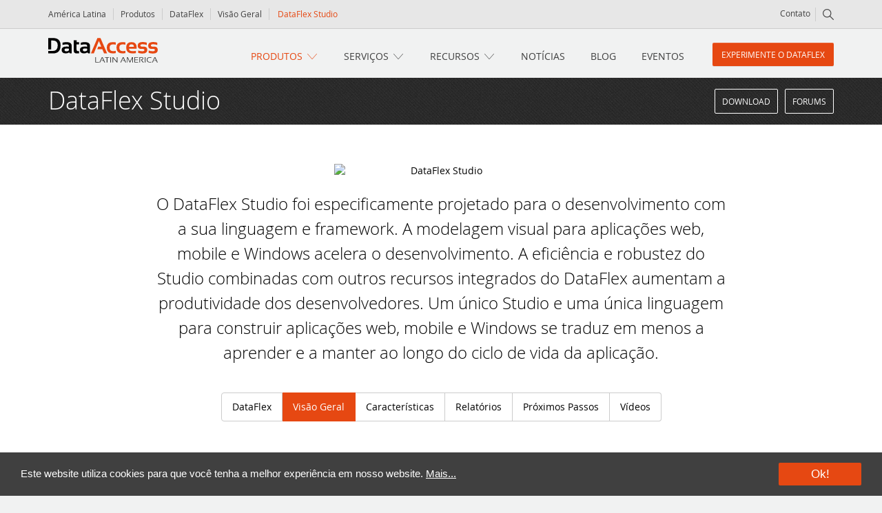

--- FILE ---
content_type: text/html
request_url: https://www.dataaccess.com.br/produtos/dataflex/vis%C3%A3o-geral/dataflex-studio-216
body_size: 122917
content:

<!DOCTYPE html>
<html lang="en">
<head>
<base href="https://www.dataaccess.com.br/">
	
	<!--googleoff: index-->
	<!-- Begin Cookie Consent plugin by Silktide - http://silktide.com/cookieconsent -->
	<script type="text/javascript">
	    window.cookieconsent_options = {"message":"Este website utiliza cookies para que você tenha a melhor experiência em nosso website.","dismiss":"Ok!","learnMore":"Mais...","link":"https://www.dataaccess.com.br/cookie-policy-884","theme":"dark-bottom"};
	</script>
	<script type="text/javascript" src="js/cookieconsent.min.js"></script>
	<!-- End Cookie Consent plugin -->
	<!--googleon: index-->
	<title>Uma plataforma para aplicativos web, mobile & Windows | Visão Geral do DataFlex | Data Access Worldwide</title>
	
	<meta http-equiv="X-UA-Compatible" content="IE=edge,chrome=1" />
	<meta http-equiv="Content-Type" content="text/html; charset=iso-8859-1">
	<meta name="description" content="Com uma linguagem, um Studio, um framework e um único lugar para gerenciar as regras de negócio para todos os ambientes, o DataFlex é mais fácil de se aprender e menos complexo de se usar.">
	<meta name="keywords" content="">
	<meta name="author" content="Data Access Latin America">
	<meta name="robots" content="all">

	<!-- Bootstrap -->
  		<link href="css/bootstrap.min.css?v=0.1" rel="stylesheet">
  		<link href="css/bootstrap-theme.css?v=0.1" rel="stylesheet">
 		 <link href="Css/syntaxhighlight/shCore.css" rel="stylesheet" type="text/css" />
		<link href="css/syntaxhighlight/shThemeDefault.css" rel="stylesheet" type="text/css" />

	<!-- chrome theme color -->
	<meta name="theme-color" content="#e64812">

	
	<meta property="og:image" content="images/180x110.png">
	<meta property="og:image:type" content="image/png">
	<meta property="og:image:width" content="200">
	<meta property="og:image:height" content="200">
	<meta property="og:description" content="Com uma linguagem, um Studio, um framework e um único lugar para gerenciar as regras de negócio para todos os ambientes, o DataFlex é mais fácil de se aprender e menos complexo de se usar."/>
	<meta property="og:title" content="Uma plataforma para aplicativos web, mobile & Windows | Visão Geral do DataFlex | Data Access Worldwide"/>

	
	<meta itemprop="name" content="Uma plataforma para aplicativos web, mobile & Windows | Visão Geral do DataFlex | Data Access Worldwide">
	<meta itemprop="description" content="Com uma linguagem, um Studio, um framework e um único lugar para gerenciar as regras de negócio para todos os ambientes, o DataFlex é mais fácil de se aprender e menos complexo de se usar.">
	<meta itemprop="image" content="images/200x200.png">

	<meta name="viewport" content="width=device-width, initial-scale=1, maximum-scale=1">
  <link rel="shortcut icon" href="favicon.ico">
  <!-- jQuery -->
  <script src="//ajax.googleapis.com/ajax/libs/jquery/1.11.1/jquery.min.js"></script>
		<script>if (!window.jQuery) { document.write('<script src="js/jquery.min.js"><\/script>'); }
	</script>

<script>
	if (document.cookie.indexOf("cookieconsent_dismissed") >= 0) {
  // Cookies enabled
  (function(i,s,o,g,r,a,m){i['GoogleAnalyticsObject']=r;i[r]=i[r]||function(){
  (i[r].q=i[r].q||[]).push(arguments)},i[r].l=1*new Date();a=s.createElement(o),
  m=s.getElementsByTagName(o)[0];a.async=1;a.src=g;m.parentNode.insertBefore(a,m)
  })(window,document,'script','//www.google-analytics.com/analytics.js','ga');

  ga('create', 'UA-278816-1', 'auto');
  ga('send', 'pageview');
}
  

</script>
</head>
<body>
	<div class="searchoverlay">
	<div class="container">
		<div class="row">
			<div class="searchcontainer col-md-6 clearfix">
				<div class="row">
					<div class="col-md-12 searchbox text-center">
						<form id="searchform" class="searchform" action="https://www.dataaccess.com.br/pesquisar-97" method="post">
				      <input type="text" name="Search__Value" id="Search__Value" class="global" placeholder="Pesquisar na Data Access Latin America">
				      <button type="submit" id="submit" class="icon dae-search"></button>
				      <input type="hidden" name="Structure" value="SEARCH" />
				      <input type="hidden" name="SearchId" value="0" />
				      <input type="hidden" name="pageid" value="216" />
				      <input type="hidden" name="sortdirection" value="1" />
				      <input type="hidden" name="sorton" value="" />
				    </form>
				  </div>
					<div class="col-md-12 suggestions">
						<div class="suggestionscontent">
							<span class="suggestiontitle">N&atilde;o encontrou o que procurava? D&ecirc; uma olhada nessas p&aacute;ginas!</span>
							<div class="row">
								<div class="col-md-6">
									<p><span class="title">Downloads</span></p>
<ul>
    <li><a href="http://www.dataaccess.com/download/dfstudio">DataFlex Studio</a></li>
    <li><a href="http://www.dataaccess.nl/dataflexreports">DataFlex Reports</a></li>
</ul>
<p><span class="title">Contato</span></p>
<ul>
    <li><a href="https://www.dataaccess.com.br/Contato-101">Fale com a Data Access</a></li>
    <li><a href="https://www.dataaccess.com.br/Sobre-Nós/Escritórios-Regionais-382">Escrit&#0243;rios Regionais</a></li>
    <li><a href="https://www.dataaccess.com.br/Sobre-Nós/Canal-de-Parceiros-377">Canal de Parceiros</a></li>
</ul>
								</div>
								<div class="col-md-6">
									<p><span class="title">Produtos</span></p>
<ul>
    <li><a href="https://www.dataaccess.com.br/Produtos/DataFlex-63">DataFlex</a></li>
    <li><a href="https://www.dataaccess.com.br/Produtos/DataFlex-Reports-245">DataFlex Reports</a></li>
    <li><a href="https://www.dataaccess.com.br/Produtos/Dynamic-AI-572">Dynamic AI</a></li>
</ul>
<p><span class="title">Sobre N&#0243;s</span></p>
<ul>
    <li><a href="https://www.dataaccess.com.br/Sobre-Nós-381">Sobre a Data Access</a></li>
    <li><a href="https://www.dataaccess.com.br/Casos-de-Sucesso-115">Casos de Sucesso</a></li>
</ul>
								</div>
							</div>
						</div>
					</div>
				</div>
			</div>
		</div>
	</div>
	
</div><!-- Modal -->
<div class="modal fade" id="ModalNewsletter" tabindex="-1" role="dialog" aria-labelledby="ModalNewsletterLabel">
  <div class="modal-dialog" role="document">
    <form id="flexlinksform" action="something.asp" method="get" name="submitform2">
    <input type="hidden" id="formname" name="formname" value="modalflexlinks">
    
    <div class="modal-content">
      <div class="modal-header">
        <button type="button" class="close" data-dismiss="modal" aria-label="Close"><span aria-hidden="true">&times;</span></button>
        <h4 class="modal-title" id="ModalNewsletterLabel">Inscreva-se no FlexLinks e seja o primeiro a saber (em ingl&ecirc;s)!</h4>
      </div>
      <div class="modal-body">
          
          <div class="form-group">
            <label for="firstname">Nome</label>
            <input type="text" class="global" name="firstname" id="firstname" placeholder="Informe o seu nome">
          </div>
          <div class="form-group">
            <label for="lastname">Sobrenome</label>
            <input type="text" class="global" name="lastname" id="lastname" placeholder="Informe o seu sobrenome">
          </div>
          <div class="form-group">
            <label for="country">Pa&iacute;s</label>
            <!-- <input type="text" class="global" name="country" id="country" placeholder="Informe o seu pa&iacute;s de origem"> -->
			<select id="countryselectorModal" class="center-block global" name="Country">
			<option cont="europe" value="">Selecione o seu pa&iacute;s de origem</option>
			<option cont="latinamerica" value="BR">Brasil</option>
			<option cont="northamerica" value="AF">Afeganist&atilde;o</option>
			<option cont="northamerica" value="ZA">&aacute;frica do Sul</option>
			<option cont="northamerica" value="AX">Ilhas de Aland</option>
			<option cont="europe" value="AL">Alb&acirc;nia</option>
			<option cont="europe" value="DE">Alemanha</option>
			<option cont="europe" value="AD">Andorra</option>
			<option cont="europe" value="AO">Angola</option>
			<option cont="northamerica" value="AI">Anguilla</option>
			<option cont="europe" value="AQ">Ant&aacute;rtida</option>
			<option cont="northamerica" value="AG">Ant&iacute;gua e Barbuda</option>
			<option cont="northamerica" value="AN">Antilhas Neerlandesas</option>
			<option cont="europe" value="SA">Ar&aacute;bia Saudita</option>
			<option cont="europe" value="DZ">Arg&eacute;lia</option>
			<option cont="latinamerica" value="AR">Argentina</option>
			<option cont="europe" value="AM">Arm&ecirc;nia</option>
			<option cont="northamerica" value="AW">Aruba</option>
			<option cont="northamerica" value="AU">Austr&aacute;lia</option>
			<option cont="europe" value="AT">&aacute;ustria</option>
			<option cont="northamerica" value="AZ">Azerbaij&atilde;o</option>
			<option cont="northamerica" value="BS">Bahamas</option>
			<option cont="northamerica" value="BD">Bangladesh</option>
			<option cont="northamerica" value="BB">Barbados</option>
			<option cont="northamerica" value="BH">Barein</option>
			<option cont="europe" value="BE">B&eacute;lgica</option>
			<option cont="northamerica" value="BZ">Belize</option>
			<option cont="europe" value="BJ">Benin</option>
			<option cont="northamerica" value="BM">Bermudas</option>
			<option cont="europe" value="BY">Bielorr&uacute;ssia</option>
			<option cont="latinamerica" value="BO">Bol&iacute;via</option>
			<option cont="europe" value="BA">B&oacute;snia e Herzegovina</option>
			<option cont="europe" value="BW">Botsuana</option>
			<option cont="northamerica" value="BV">Ilha Bouvet</option>
			<option cont="northamerica" value="BN">Brunei</option>
			<option cont="europe" value="BG">Bulg&aacute;ria</option>
			<option cont="northamerica" value="BF">Burkina Faso</option>
			<option cont="northamerica" value="BI">Burundi</option>
			<option cont="northamerica" value="BT">But&atilde;o</option>
			<option cont="europe" value="CV">Cabo Verde</option>
			<option cont="northamerica" value="CM">Camar&otilde;es</option>
			<option cont="northamerica" value="KH">Camboja</option>
			<option cont="northamerica" value="CA">Canad&aacute;</option>
			<option cont="europe" value="QA">Catar</option>
			<option cont="northamerica" value="KY">Ilhas Cayman</option>
			<option cont="europe" value="KZ">Cazaquist&atilde;o</option>
			<option cont="europe" value="CF">Rep&uacute;blica Centro-Africana</option>
			<option cont="europe" value="TD">Chade</option>
			<option cont="latinamerica" value="CL">Chile</option>
			<option cont="northamerica" value="CN">China</option>
			<option cont="europe" value="CY">Chipre</option>
			<option cont="northamerica" value="CX">Ilha Christmas</option>
			<option cont="northamerica" value="CC">Cocos (Keeling) Islands</option>
			<option cont="latinamerica" value="CO">Col&ocirc;mbia</option>
			<option cont="northamerica" value="KM">Comores</option>
			<option cont="europe" value="CG">Congo</option>
			<option cont="europe" value="CD">Rep&uacute;blica Democr&aacute;tica do Congo</option>
			<option cont="northamerica" value="CK">Ilhas Cook</option>
			<option cont="northamerica" value="KP">Coreia do Norte</option>
			<option cont="northamerica" value="KR">Coreia do Sul</option>
			<option cont="europe" value="CI">Costa do Marfim</option>
			<option cont="northamerica" value="CR">Costa Rica</option>
			<option cont="europe" value="HR">Cro&aacute;cia</option>
			<option cont="northamerica" value="CU">Cuba</option>
			<option cont="europe" value="DK">Dinamarca</option>
			<option cont="europe" value="DJ">Djibouti</option>
			<option cont="northamerica" value="DM">Dominica</option>
			<option cont="northamerica" value="DO">Rep&uacute;blica Dominicana</option>
			<option cont="europe" value="EG">Egito</option>
			<option cont="northamerica" value="SV">El Salvador</option>
			<option cont="europe" value="AE">Emirados &aacute;rabes Unidos</option>
			<option cont="latinamerica" value="EC">Equador</option>
			<option cont="europe" value="ER">Eritreia</option>
			<option cont="europe" value="SK">Eslov&aacute;quia</option>
			<option cont="northamerica" value="SI">Eslov&ecirc;nia</option>
			<option cont="europe" value="ES">Espanha</option>
			<option cont="northamerica" value="US">Estados Unidos da Am&eacute;rica</option>
			<option cont="europe" value="EE">Est&ocirc;nia</option>
			<option cont="europe" value="ET">Eti&oacute;pia</option>
			<option cont="latinamerica" value="FK">Ilhas Falkland (Ilhas Malvinas)</option>
			<option cont="europe" value="FO">Ilhas Faro&eacute;</option>
			<option cont="northamerica" value="FJ">Fiji</option>
			<option cont="northamerica" value="PH">Filipinas</option>
			<option cont="europe" value="FI">Finl&acirc;ndia</option>
			<option cont="europe" value="FR">Fran&ccedil;a</option>
			<option cont="europe" value="GA">Gab&atilde;o</option>
			<option cont="europe" value="GM">G&acirc;mbia</option>
			<option cont="northamerica" value="GH">Gana</option>
			<option cont="europe" value="GE">Ge&oacute;rgia</option>
			<option cont="europe" value="GS">Ilhas Ge&oacute;rgia do Sul e Sandwich do Sul</option>
			<option cont="europe" value="GI">Gibraltar</option>
			<option cont="northamerica" value="GD">Granada</option>
			<option cont="europe" value="GR">Gr&eacute;cia</option>
			<option cont="northamerica" value="GL">Groenl&acirc;ndia</option>
			<option cont="northamerica" value="GP">Guadalupe</option>
			<option cont="northamerica" value="GU">Guam</option>
			<option cont="northamerica" value="GT">Guatemala</option>
			<option cont="europe" value="GG">Guernsey</option>
			<option cont="northamerica" value="GY">Guiana</option>
			<option cont="northamerica" value="GF">Guiana Francesa</option>
			<option cont="northamerica" value="GN">Guin&eacute;</option>
			<option cont="northamerica" value="GQ">Guin&eacute; Equatorial</option>
			<option cont="northamerica" value="GW">Guin&eacute;-Bissau</option>
			<option cont="northamerica" value="HT">Haiti</option>
			<option cont="northamerica" value="HN">Honduras</option>
			<option cont="northamerica" value="HK">Hong Kong</option>
			<option cont="northamerica" value="HU">Hungria</option>
			<option cont="europe" value="YE">I&ecirc;men</option>
			<option cont="europe" value="IN">&iacute;ndia</option>
			<option cont="northamerica" value="ID">Indon&eacute;sia</option>
			<option cont="northamerica" value="IR">Ir&atilde;</option>
			<option cont="northamerica" value="IQ">Iraque</option>
			<option cont="europe" value="IE">Irlanda</option>
			<option cont="northamerica" value="IS">Isl&acirc;ndia</option>
			<option cont="northamerica" value="IL">Israel</option>
			<option cont="northamerica" value="IT">It&aacute;lia</option>
			<option cont="northamerica" value="JM">Jamaica</option>
			<option cont="northamerica" value="JP">Jap&atilde;o</option>
			<option cont="europe" value="JO">Jord&acirc;nia</option>
			<option cont="europe" value="KW">Kuwait</option>
			<option cont="northamerica" value="LA">Laos</option>
			<option cont="europe" value="LS">Lesoto</option>
			<option cont="europe" value="LV">Let&ocirc;nia</option>
			<option cont="europe" value="LB">L&iacute;bano</option>
			<option cont="europe" value="LR">Lib&eacute;ria</option>
			<option cont="europe" value="LY">L&iacute;bia</option>
			<option cont="europe" value="LI">Liechtenstein</option>
			<option cont="europe" value="LT">Litu&acirc;nia</option>
			<option cont="europe" value="LU">Luxemburgo</option>
			<option cont="northamerica" value="MO">Macau</option>
			<option cont="europe" value="MK">Maced&ocirc;nia</option>
			<option cont="europe" value="MG">Madagascar</option>
			<option cont="northamerica" value="MY">Mal&aacute;sia</option>
			<option cont="europe" value="MW">Malawi</option>
			<option cont="northamerica" value="MV">Maldivas</option>
			<option cont="northamerica" value="ML">Mali</option>
			<option cont="europe" value="MT">Malta</option>
			<option cont="northamerica" value="MP">Ilhas Marianas do Norte</option>
			<option cont="europe" value="MA">Marrocos</option>
			<option cont="northamerica" value="MH">Ilhas Marshall</option>
			<option cont="northamerica" value="MQ">Martinica</option>
			<option cont="northamerica" value="MU">Ilhas Maur&iacute;cio</option>
			<option cont="europe" value="MR">Maurit&acirc;nia</option>
			<option cont="northamerica" value="YT">Mayotte</option>
			<option cont="northamerica" value="MX">M&eacute;xico</option>
			<option cont="northamerica" value="FM">Estados Federados da Micron&eacute;sia</option>
			<option cont="europe" value="MZ">Mo&ccedil;ambique</option>
			<option cont="europe" value="MD">Mold&aacute;via</option>
			<option cont="europe" value="MC">M&ocirc;naco</option>
			<option cont="northamerica" value="MN">Mong&oacute;lia</option>
			<option cont="northamerica" value="MS">Montserrat</option>
			<option cont="northamerica" value="MM">Myanmar</option>
			<option cont="europe" value="NA">Nam&iacute;bia</option>
			<option cont="northamerica" value="NR">Nauru</option>
			<option cont="northamerica" value="NP">Nepal</option>
			<option cont="northamerica" value="NI">Nicar&aacute;gua</option>
			<option cont="europe" value="NE">N&iacute;ger</option>
			<option cont="europe" value="NG">Nig&eacute;ria</option>
			<option cont="northamerica" value="NU">Niue</option>
			<option cont="northamerica" value="NF">Ilha Norfolk</option>
			<option cont="europe" value="NO">Noruega</option>
			<option cont="northamerica" value="NC">Nova Caled&ocirc;nia</option>
			<option cont="northamerica" value="NZ">Nova Zel&acirc;ndia</option>
			<option cont="europe" value="OM">Om&atilde;</option>
			<option cont="europe" value="NL">Pa&iacute;ses Baixos</option>
			<option cont="northamerica" value="PW">Palau</option>
			<option cont="europe" value="PS">Palestina</option>
			<option cont="northamerica" value="PA">Panam&aacute;</option>
			<option cont="northamerica" value="PG">Papua-Nova Guin&eacute;</option>
			<option cont="northamerica" value="PK">Paquist&atilde;o</option>
			<option cont="latinamerica" value="PY">Paraguai</option>
			<option cont="latinamerica" value="PE">Peru</option>
			<option cont="northamerica" value="PN">Ilhas Pitcairn</option>
			<option cont="northamerica" value="PF">Polin&eacute;sia</option>
			<option cont="europe" value="PL">Pol&ocirc;nia</option>
			<option cont="northamerica" value="PR">Porto Rico</option>
			<option cont="europe" value="PT">Portugal</option>
			<option cont="europe" value="KE">Qu&ecirc;nia</option>
			<option cont="europe" value="KG">Quirguist&atilde;o</option>
			<option cont="northamerica" value="KI">Quiribati</option>
			<option cont="europe" value="UK">Reino Unido</option>
			<option cont="northamerica" value="RE">Ilha da Reuni&atilde;o</option>
			<option cont="europe" value="RO">Rom&ecirc;nia</option>
			<option cont="europe" value="RW">Ruanda</option>
			<option cont="europe" value="RU">R&uacute;ssia</option>
			<option cont="europe" value="EH">Saara Ocidental</option>
			<option cont="northamerica" value="PM">Saint-Pierre e Miquelon</option>
			<option cont="northamerica" value="SB">Ilhas Salom&atilde;o</option>
			<option cont="northamerica" value="WS">Samoa</option>
			<option cont="northamerica" value="AS">Samoa Americana</option>
			<option cont="northamerica" value="SM">San Marino</option>
			<option cont="latinamerica" value="SH">Santa Helena</option>
			<option cont="northamerica" value="LC">Santa L&uacute;cia</option>
			<option cont="northamerica" value="KN">S&atilde;o Crist&oacute;v&atilde;o-Nevis-Anguilla</option>
			<option cont="europe" value="ST">S&atilde;o Tom&eacute; e Pr&iacute;ncipe</option>
			<option cont="northamerica" value="VC">S&atilde;o Vicente e Granadinas</option>
			<option cont="europe" value="SN">Senegal</option>
			<option cont="northamerica" value="SL">Serra Leoa</option>
			<option cont="europe" value="RS">S&eacute;rvia</option>
			<option cont="europe" value="CS">S&eacute;rvia e Montenegro</option>
			<option cont="europe" value="SC">Seychelles</option>
			<option cont="northamerica" value="SG">Singapura</option>
			<option cont="europe" value="SY">S&iacute;ria</option>
			<option cont="europe" value="SO">Som&aacute;lia</option>
			<option cont="northamerica" value="LK">Sri Lanka</option>
			<option cont="europe" value="SZ">Suazil&acirc;ndia</option>
			<option cont="europe" value="SD">Sud&atilde;o</option>
			<option cont="europe" value="SE">Su&eacute;cia</option>
			<option cont="europe" value="CH">Su&iacute;&ccedil;a</option>
			<option cont="latinamerica" value="SR">Suriname</option>
			<option cont="europe" value="SJ">Svalbard e Jan Mayen</option>
			<option cont="northamerica" value="TH">Tail&acirc;ndia</option>
			<option cont="northamerica" value="TW">Taiwan</option>
			<option cont="europe" value="TJ">Tajiquist&atilde;o</option>
			<option cont="europe" value="TZ">Tanz&acirc;nia</option>
			<option cont="northamerica" value="CZ">Rep&uacute;blica Tcheca</option>
			<option cont="northamerica" value="IO">Territ&oacute;rio do Oceano &iacute;ndico Brit&acirc;nico</option>
			<option cont="northamerica" value="TL">Timor-Leste</option>
			<option cont="northamerica" value="TG">Togo</option>
			<option cont="northamerica" value="TK">Tokelau</option>
			<option cont="europe" value="TO">Tonga</option>
			<option cont="northamerica" value="TT">Trindade e Tobago</option>
			<option cont="europe" value="TN">Tun&iacute;sia</option>
			<option cont="northamerica" value="TM">Turcomenist&atilde;o</option>
			<option cont="northamerica" value="TC">Turks e Caicos</option>
			<option cont="europe" value="TR">Turquia</option>
			<option cont="northamerica" value="TV">Tuvalu</option>
			<option cont="europe" value="UA">Ucr&acirc;nia</option>
			<option cont="europe" value="UG">Uganda</option>
			<option cont="latinamerica" value="UY">Uruguai</option>
			<option cont="europe" value="UZ">Uzbequist&atilde;o</option>
			<option cont="northamerica" value="VU">Vanuatu</option>
			<option cont="europe" value="VA">Vaticano</option>
			<option cont="latinamerica" value="VE">Venezuela</option>
			<option cont="northamerica" value="VN">Vietn&atilde;</option>
			<option cont="northamerica" value="VI">Ilhas Virgens Americanas</option>
			<option cont="northamerica" value="VG">Ilhas Virgens Brit&acirc;nicas</option>
			<option cont="northamerica" value="WF">Wallis e Futuna</option>
			<option cont="europe" value="ZM">Z&acirc;mbia</option>
			<option cont="europe" value="ZW">Zimb&aacute;bue</option>
			</select>

          </div>
          <div class="form-group">
            <label for="email">E-mail</label>
            <input type="email" class="global" name="email" id="email" placeholder="Informe o seu endere&ccedil;o de e-mail">
          </div>
          <div class="form-group">
            <label for="mustbechecked2"> 
            <input id="mustbechecked2" name="mustbechecked2" type="checkbox" onclick="checkTerms2();"> Ao clicar em 'Confirmar', eu concorco com a coleta e uso das informa&ccedil;&otilde;es fornecidas, de acordo com a <a href="https://www.dataaccess.com.br/privacy-policy-876" target="_blank">Pol&iacute;tica de Privacidade</a>.</label>
          </div>
      </div>
      <div class="modal-footer">
        <button class="btn btn-default modalsubmit" name="submitbutton2" disabled>Confirmar</button>
      </div>
    </div>
    </form>
  </div>
</div>

<script>
  
  $(document).ready(function() {
    $('.modalsubmit').click(function(event) {
      event.preventDefault();
	
	  var sFirstName = $("#firstname").val();
      var sLastName = $("#lastname").val();
      //var sCompanyName = $("#companyname").val();
      var sCountryId = $("#countryselectorModal").val();

	  if (sFirstName == "" || sLastName == "" || sCountryId == "") {
			$('.modal-error').remove();
			$('<div class="modal-error">Por favor, preencha todos os campos</div>').appendTo('.modal-header');
	  } else {
		  if(isEmail($('#email').val())){
			document.getElementById('flexlinksform').method = 'POST';
			document.getElementById('flexlinksform').action = '';
			document.getElementById('flexlinksform').submit();
		  }else{
			$('.modal-error').remove();
			$('<div class="modal-error">Por favor, informe um endere&ccedil;o de e-mail v&aacute;lido</div>').appendTo('.modal-header');
			$('#email').css('border', '1px solid #CC3131');
         }
      }

      
    });
  });

  function isEmail(email) {
    var regex = /^([a-zA-Z0-9_.+-])+\@(([a-zA-Z0-9-])+\.)+([a-zA-Z0-9]{2,4})+$/;
    return regex.test(email);
  }
</script>


<a name="top" id="top"></a>
<div class="container-fluid top">
	<div class="row">
		<div class="container-fluid toplinks hidden-xs">
			<div class="row">
				<div class="container">
						<div class="breadcrumb">
							
  <a href="./">Am&eacute;rica Latina</a>

          <a href="https://www.dataaccess.com.br/produtos-59">Produtos</a>
        
          <a href="https://www.dataaccess.com.br/produtos/dataflex-63">DataFlex</a>
        
          <a href="https://www.dataaccess.com.br/produtos/dataflex/visão-geral-206">Visão Geral</a>
        
          <span>DataFlex Studio</span>
        
<!-- </ul> -->

							<div class="clear"></div>
						</div>
						<div class="shortlinks text-right pull-right">
							
							<!-- <a href="http://www.dataaccess.com/portal" target="_blank">Login to Portal</a>
							<a href="http://www.dataaccess.com/buy" target="_blank">Buy</a> -->
							<!-- <a href="https://www.dataaccess.com.br/buy-108" >Buy</a> -->
							<a href="https://www.dataaccess.com.br/contato-101" >Contato</a>
							<!--<a href="https://www.dataaccess.com.br/eventos-105" >Eventos</a> -->
							<a class="icon dae-search searchbtn"></a>
						</div>
				</div>
			</div>
		</div>
		<div class="container-fluid menu">
			<div class="row">
				<div class="container">
					<div class="row">
						<div class="col-md-12">
							<div class="pull-right mobilemenubtn visible-xs-block">
								<div class="line first"></div>
								<div class="line second"></div>
								<div class="line third"></div>
							</div>
							<a href="./" id="logo">
								<svg id="Layer_1" data-name="Layer 1" xmlns="http://www.w3.org/2000/svg" viewBox="0 0 338.4 75.67">
	<defs>
		<style>.cls-1{fill:#e64812;}.cls-2{fill:#404040;}</style>
	</defs>
	<title>DA_Latin_America_Logo_Compact_RGB</title>
	<path d="M352.07,278.92q0-10.41,15.17-10.41a38.87,38.87,0,0,1,7.12.66v-2.63q0-4.69-6.75-4.69a55.48,55.48,0,0,0-12.71,1.66v-7a55.36,55.36,0,0,1,12.71-1.66q15.57,0,15.57,11.5v23.42h-5.12l-3.13-3.12a17.35,17.35,0,0,1-10,3.13Q352.07,289.79,352.07,278.92Zm15.17-4.43q-6.35,0-6.36,4.33,0,4.66,5.32,4.65a13.59,13.59,0,0,0,8.15-2.73v-5.59A36.37,36.37,0,0,0,367.24,274.49Z" transform="translate(-310.65 -242.22)"/>
	<path d="M389.29,249.21h9l0,5.66h7.64v7h-7.82v16.07q0,4.89,4.23,4.89h3.59v7h-7.85q-8.78,0-8.78-9.41Z" transform="translate(-310.65 -242.22)"/>
	<path d="M408.55,278.92q0-10.41,15.17-10.41a38.92,38.92,0,0,1,7.12.66v-2.63q0-4.69-6.75-4.69a55.44,55.44,0,0,0-12.71,1.66v-7a55.33,55.33,0,0,1,12.71-1.66q15.56,0,15.57,11.5v23.42h-5.12l-3.13-3.12a17.37,17.37,0,0,1-10,3.13Q408.54,289.79,408.55,278.92Zm15.17-4.43q-6.35,0-6.35,4.33,0,4.66,5.32,4.65a13.6,13.6,0,0,0,8.15-2.73v-5.59A36.42,36.42,0,0,0,423.71,274.49Z" transform="translate(-310.65 -242.22)"/>
	<path class="cls-1" d="M451.41,289.79h-9l20.19-47.57H472l20.62,47.57h-9.48l-5.42-13H462l3-7.65h9.58l-7.49-17.86Z" transform="translate(-310.65 -242.22)"/>
	<path class="cls-1" d="M519.07,288.79a39.82,39.82,0,0,1-9,1q-18.63,0-18.63-18.13,0-16.8,18.63-16.8a39.9,39.9,0,0,1,9,1v7a37.05,37.05,0,0,0-8.31-1q-10.48,0-10.48,9.81,0,11.14,10.48,11.14a36.71,36.71,0,0,0,8.31-1Z" transform="translate(-310.65 -242.22)"/>
	<path class="cls-1" d="M549,288.79a39.85,39.85,0,0,1-9,1q-18.63,0-18.63-18.13,0-16.8,18.63-16.8a39.93,39.93,0,0,1,9,1v7a37.06,37.06,0,0,0-8.32-1q-10.48,0-10.48,9.81,0,11.14,10.48,11.14a36.72,36.72,0,0,0,8.32-1Z" transform="translate(-310.65 -242.22)"/>
	<path class="cls-1" d="M567.83,254.87q15.9,0,15.9,16.23a31.23,31.23,0,0,1-.3,4.33H560.24q0,7.38,10.84,7.38a56.55,56.55,0,0,0,10.58-1v7a54.23,54.23,0,0,1-11.24,1q-19,0-19-17.86Q551.43,254.86,567.83,254.87Zm-7.58,14.43h14.9V269q0-7.25-7.32-7.25Q560.84,261.78,560.24,269.3Z" transform="translate(-310.65 -242.22)"/>
	<path class="cls-1" d="M588.64,288.13v-7.32a36,36,0,0,0,13.44,2.33q5.69,0,5.69-3.66,0-3.49-3.83-3.49h-6.32Q587,276,587,265.51q0-11,15.54-11a38,38,0,0,1,12.41,2v7.32a33.79,33.79,0,0,0-12.64-2.33q-7.15,0-7.15,3.66,0,3.49,4.16,3.5h5.65q11.64,0,11.64,10.48,0,11-14.84,11A40.28,40.28,0,0,1,588.64,288.13Z" transform="translate(-310.65 -242.22)"/>
	<path class="cls-1" d="M621,288.13v-7.32a36,36,0,0,0,13.44,2.33q5.69,0,5.69-3.66,0-3.49-3.82-3.49H630q-10.65,0-10.64-10.48,0-11,15.54-11a38,38,0,0,1,12.41,2v7.32a33.8,33.8,0,0,0-12.64-2.33q-7.15,0-7.15,3.66,0,3.49,4.16,3.5h5.66q11.64,0,11.64,10.48,0,11-14.84,11A40.28,40.28,0,0,1,621,288.13Z" transform="translate(-310.65 -242.22)"/>
	<path d="M324.13,282.15H310.65v7.64h14.53q23.62,0,23.62-25.08,0-22.48-23.62-22.49H310.65V277.4h8.81V249.88h5.71q14.8,0,14.8,14.83,0,17.43-14.8,17.43Z" transform="translate(-310.65 -242.22)"/>
	<path class="cls-2" d="M458.3,301.46v14.61h9.37v1.71H456V301.46Z" transform="translate(-310.65 -242.22)"/>
	<path class="cls-2" d="M471,317.78h-2.4l7.6-16.32h2.57l7.64,16.32h-2.57l-2.32-5.14h-5.92l.64-1.71h4.51l-3.34-7.4Z" transform="translate(-310.65 -242.22)"/>
	<path class="cls-2" d="M499.07,301.46v1.71h-5.64v14.61h-2.32V303.17h-5.64v-1.71Z" transform="translate(-310.65 -242.22)"/>
	<path class="cls-2" d="M504.52,301.46v16.32H502.2V301.46Z" transform="translate(-310.65 -242.22)"/>
	<path class="cls-2" d="M509.15,317.78V301.46h2.32l11,13.15V301.46h2.19v16.32H522.3l-11-13.26v13.26Z" transform="translate(-310.65 -242.22)"/>
	<path class="cls-2" d="M535.73,317.78h-2.4l7.6-16.32h2.57l7.64,16.32h-2.57l-2.32-5.14h-5.92l.64-1.71h4.51l-3.34-7.4Z" transform="translate(-310.65 -242.22)"/>
	<path class="cls-2" d="M553.58,317.78V301.46h2.94l6.58,13.62,6.45-13.62h2.82v16.32H570.3V304.39l-6.36,13.39h-1.83l-6.46-13.39v13.39Z" transform="translate(-310.65 -242.22)"/>
	<path class="cls-2" d="M588.33,301.46v1.71h-9.39v5.48h9v1.71h-9v5.71h9.58v1.71h-11.9V301.46Z" transform="translate(-310.65 -242.22)"/>
	<path class="cls-2" d="M592,317.78V301.46h7.64q5.11,0,5.11,3.92,0,3.18-5,4.71l6.15,7.69h-3.06l-5.7-7.34v-1.38q5.14-.74,5.14-3.6,0-2.26-2.86-2.26h-5.11v14.58Z" transform="translate(-310.65 -242.22)"/>
	<path class="cls-2" d="M611.07,301.46v16.32h-2.32V301.46Z" transform="translate(-310.65 -242.22)"/>
	<path class="cls-2" d="M629.23,317.21a17.62,17.62,0,0,1-5,.68q-9.4,0-9.39-8.5,0-8,9.39-8a17.62,17.62,0,0,1,5,.68v1.83a14.52,14.52,0,0,0-4.76-.8q-7.33,0-7.33,6.33,0,6.79,7.33,6.79a14.52,14.52,0,0,0,4.76-.8Z" transform="translate(-310.65 -242.22)"/>
	<path class="cls-2" d="M633.64,317.78h-2.4l7.6-16.32h2.57L649,317.78h-2.57l-2.32-5.14h-5.92l.64-1.71h4.51l-3.34-7.4Z" transform="translate(-310.65 -242.22)"/>
</svg>
							</a>
							<ul class="topmenu">
								<li><a href='https://www.dataaccess.com.br/produtos-59' target='_self' id='menu-Produtos' class='topmenulink current hassub'>Produtos</a>
															<div class="submenuwrapper products clearfix">
																<div class="extracontent clearfix">

																	<a href="https://youtu.be/5hUebNGcXso" target="_blank" class="video">
																		<span class="icon"></span>
																		<span class="title">DataFlex</span>
																		<span class="subtitle">Um Studio, Uma linguagem</span>
																	</a>
																	<div class="downloadblock">
																		<span class="title">Baixe a vers&#0227;o mais recente!</span>
																		<span class="subtitle">DataFlex Studio</span>
																		<a href="http://www.dataaccess.com/download/dfstudio/" class="btn btn-default-hollow">Download</a>
																	</div>
																</div>
																<div class="bloglist clearfix">
																	<span class="title">Postagens recentes no Blog</span>
																	<ul class="blogposts clearfix">
																		
																			<li class="clearfix">
																				<a href="https://www.dataaccess.com.br/blog/dataflex/introdução-aos-objetos-dinâmicos-web-no-dataflex-1720" class="clearfix">
																					<span class="title">Introdu&#0231;&#0227;o aos Objetos Din&#0226;micos Web no DataFlex</span>
																				</a>
																			</li>
																		
																			<li class="clearfix">
																				<a href="https://www.dataaccess.com.br/blog/dataflex/a-ferramenta-structure-padding-helper-facilita-a-migração-de-suas-aplicações-dataflex-para-64-bits-1698" class="clearfix">
																					<span class="title">A ferramenta Structure Padding Helper facilita a migra&#0231;&#0227;o de suas aplica&#0231;&#0245;es DataFlex para 64 bits</span>
																				</a>
																			</li>
																		
																			<li class="clearfix">
																				<a href="https://www.dataaccess.com.br/blog/dataflex/atualização-da-política-de-privacidade-em-março-de-2021-1622" class="clearfix">
																					<span class="title">Atualiza&#0231;&#0227;o da Pol&#0237;tica de Privacidade em Mar&#0231;o de 2021</span>
																				</a>
																			</li>
																		
																</ul>
																<a href="https://www.dataaccess.com.br/blog-62" class="btn btn-default-hollow btn-sm allblogsbtn">Todos os blogs</a>


																</div>
																<div class="menucontent clearfix">
															
															
															
															
														
														<ul class="submenu clearfix">
													<li><a href='https://www.dataaccess.com.br/produtos/dataflex-63' target='_self' class='subfirst current' data-target='dataflex'><strong>DataFlex</strong></a></li><li><a href='https://www.dataaccess.com.br/produtos/dataflex-reports-245' target='_self' class='subfirst ' data-target='dataflex-reports'><strong>DataFlex Reports</strong></a></li><li><a href='https://www.dataaccess.com.br/produtos/dynamic-ai-572' target='_self' class='subfirst ' data-target='dynamic-ai'><strong>Dynamic AI</strong></a></li><li><a href='https://www.dataaccess.com.br/produtos/flex²b-1484' target='_self' class='subfirst ' data-target='flex²b'><strong>Flex²B</strong></a></li><li><a href='https://www.dataaccess.com.br/produtos/vidsigner-1635' target='_self' class='subfirst ' data-target='vidsigner'><strong>VIDsigner</strong></a></li></ul></div></div></li><li><a href='https://www.dataaccess.com.br/serviços-1016' target='_self' id='menu-Serviços' class='topmenulink  hassub'>Serviços</a>
															<div class="submenuwrapper services clearfix">
																
																<div class="resourceholder">
																	<div class="resources">
																		<span class="title">Para ajuda com servi&#0231;os...</span>
																		<ul>
    <li><a title="" href="https://www.dataaccess.com.br/Contato-101">Contate-nos de acordo com seu pa&#0237;s&#160;</a></li>
    <li><a title="" href="https://www.dataaccess.com.br/Sobre-Nós/Escritórios-Regionais-382">Contate nossos Escrit&#0243;rios Regionais</a></li>
    <li><a title="" href="https://www.dataaccess.com.br/Sobre-Nós/Canal-de-Parceiros-377">Contate nossos Parceiros Regionais</a></li>
</ul>
<p>&#160;</p>
																	</div>
																	<div class="questionnumber">
																		<span class="title">Quer falar agora?</span>
																		<span class="sub">N&#0243;s estamos aqui para ajudar!</span>
																		<span class="number">+55 (11) 3262-2000</span>
																	</div>
																</div>
																<div class="menucontent clearfix">
															
															
															
														
														<ul class="submenu clearfix">
													<li><a href='https://www.dataaccess.com.br/serviços/consultoria-em-software-1369' target='_self' class='subfirst ' data-target='consultoria-em-software'><strong>Consultoria em Software</strong></a></li><li><a href='https://www.dataaccess.com.br/serviços/pacote-de-serviços-exclusivos-1320' target='_self' class='subfirst ' data-target='pacote-de-serviços-exclusivos'><strong>Pacote de Serviços Exclusivos</strong></a></li></ul></div></div></li><li><a href='https://www.dataaccess.com.br/recursos-61' target='_self' id='menu-Recursos' class='topmenulink  hassub'>Recursos</a>
																<div class="submenuwrapper resources clearfix">
																	<div class="popdownloads">
																		<span class="title">Baixe o  DataFlex</span>
																		<ul>
    <li><a href="https://www.dataaccess.com/Resources/Licensing/DataFlex-Personal-License-980" target="_blank" title="DataFlex Personal">DataFlex Personal</a></li>
    <li><a target="_blank" title="DataFlex Studio Download" href="http://www.dataaccess.com/download/dfstudio/">DataFlex Studio</a></li>
    <li><a target="_blank" title="DataFlex WebApp Server Download" href="http://www.dataaccess.com/Download/DFserver/">DataFlex WebApp Server</a></li>
    <li><a target="_blank" title="DataFlex Windows Client Download" href="http://www.dataaccess.com/Download/DFclient/">DataFlex Windows Client</a></li>
    <li><a href="https://www.dataaccess.eu/resources/downloads/download-category-775?dagapg=DR" target="_blank" title="DataFlex Reports">DataFlex Reports</a></li>
</ul>
																	</div>
																	<div class="menucontent clearfix">
															
															
															
														
														<ul class="submenu clearfix">
													<li><a href='https://learning.dataaccess.com' target='0' class='subfirst ' data-target='dataflex-learning-center'><strong>DataFlex Learning Center</strong></a></li><li><a href='http://forum.dataaccess.com.br' target='0' class='subfirst ' data-target='fórum-(português)'><strong>Fórum (Português)</strong></a></li><li><a href='http://support.dataaccess.com/forums/' target='0' class='subfirst ' data-target='fórum-(inglês)'><strong>Fórum (Inglês)</strong></a></li><li><a href='http://www.4developers.com.br' target='0' class='subfirst ' data-target='portal-4developers'><strong>Portal 4developers</strong></a></li><li><a href='https://www.dataaccess.com.br/recursos/knowledge-base-eua-1114' target='_self' class='subfirst ' data-target='knowledge-base-(eua)'><strong>Knowledge Base (EUA)</strong></a></li><li><a href='http://www.4developers.com.br/kbase_apresentacao.asp' target='0' class='subfirst ' data-target='knowledge-base-(brasil)'><strong>Knowledge Base (Brasil)</strong></a></li><li><a href='https://www.dataaccess.com.br/recursos/support/lista-de-produtos-suportados-970' target='-1' class='subfirst ' data-target='produtos-suportados'><strong>Produtos Suportados</strong></a></li><li><a href='https://www.dataaccess.com.br/recursos/download-de-produtos-953' target='_self' class='subfirst ' data-target='download-de-produtos'><strong>Download de Produtos</strong></a></li><li><a href='http://www.4developers.com.br/form_atendimento.asp' target='0' class='subfirst ' data-target='abrir-um-chamado-técnico'><strong>Abrir um Chamado Técnico</strong></a></li></ul></div></div></li><li><a href='https://www.dataaccess.com.br/notícias-872' target='_self' id='menu-Notícias' class='topmenulink '>Notícias</a></li><li><a href='https://www.dataaccess.com.br/blog-62' target='_self' id='menu-Blog' class='topmenulink '>Blog</a></li><li><a href='https://www.dataaccess.com.br/eventos-105' target='_self' id='menu-Eventos' class='topmenulink '>Eventos</a></li>
								<li><a href='https://www.dataaccess.com.br/recursos/download-de-produtos-953' class='btn btn-default btn-sm topmenubtn'>Experimente o DataFlex</a></li>
							</ul>
						</div>
					</div>
				</div>
			</div>
		</div>
	</div>
</div>
<div id="shadowedlayer"></div>
	<div class="contentwrap">
		<div class="shadow"></div>
			<div class="container-fluid spacingmenu darkbar">
		<div class="row">
			<div class="col-md-12 intro">
				<div class="container">
					<div class="row">
						<div class="col-xs-12 col-sm-8">
						
							<h1>
								DataFlex Studio
							</h1>
						
						</div>
						<div class="col-sm-4 text-right buttons">
							<a href='https://www.dataaccess.com.br/recursos/download-de-produtos-953' target='_self' class='btn btn-white-hollow btn-sm'>Download</a><a href='http://support.dataaccess.com/forums/' target='_blank' class='btn btn-white-hollow btn-sm'>Forums</a>
							</div>
						</div>
					</div>
				</div>
			</div>
			<div class="row hidden-sm hidden-md hidden-lg mobilebuttonscontainer">
				<div class="col-md-12 mobilebuttons">
					<a href='https://www.dataaccess.com.br/recursos/download-de-produtos-953' target='_self' class='btn btn-dark-hollow'>Download</a><a href='http://support.dataaccess.com/forums/' target='_blank' class='btn btn-dark-hollow'>Forums</a>
					
				</div>
			</div>
		</div>


		<div class="container spacingcontent">
			<div class="row">
	<div class="col-md-12 text-center pageinformation">
	
				<img src="http://placehold.it/200x100" alt="DataFlex Studio" class="img-responsive">
		<p class='big'>O DataFlex Studio foi especificamente projetado para o desenvolvimento com a sua linguagem e framework. A modelagem visual para aplica&#0231;&#0245;es web, mobile e Windows acelera o desenvolvimento. A efici&#0234;ncia e robustez do Studio combinadas com outros recursos integrados do DataFlex aumentam a produtividade dos desenvolvedores. Um &#0250;nico Studio e uma &#0250;nica linguagem para construir aplica&#0231;&#0245;es web, mobile e Windows se traduz em menos a aprender e a manter ao longo do ciclo de vida da aplica&#0231;&#0227;o.</p>
		
	</div>
</div>


	<div class="row">
		<div class="col-md-12 centered-pills">
			<ul class="clearfix nav nav-pills tabmenu">
				<li ><a href="https://www.dataaccess.com.br/produtos/dataflex-63">DataFlex</a></li>
				<li class="active"><a href="https://www.dataaccess.com.br/produtos/dataflex/visão-geral-206">Visão Geral</a></li><li><a href="https://www.dataaccess.com.br/produtos/dataflex/características-243">Características</a></li><li><a href="https://www.dataaccess.com.br/produtos/dataflex/relatórios-335">Relatórios</a></li><li><a href="https://www.dataaccess.com.br/produtos/dataflex/próximos-passos-1101">Próximos Passos</a></li>
						<li><a href="https://www.dataaccess.com.br/recursos/vídeos/dataflex-332">V&iacute;deos</a></li>
				
			</ul>
			<div class="dropdown mobile">
				<select onchange="if (this.value) window.location.href=this.value">
					<option value="https://www.dataaccess.com.br/produtos/dataflex-63">DataFlex</option>
					<option selected value="https://www.dataaccess.com.br/produtos/dataflex/visão-geral-206">Visão Geral</option><option value="https://www.dataaccess.com.br/produtos/dataflex/características-243">Características</option><option value="https://www.dataaccess.com.br/produtos/dataflex/relatórios-335">Relatórios</option><option value="https://www.dataaccess.com.br/produtos/dataflex/próximos-passos-1101">Próximos Passos</option>
				</select>
			</div>
		</div>
	</div>



			<div class="row">
			
				<div class="col-md-12">
			
				</div>
				

<div class="col-md-4 sidebar snaptotop">


<!-- '_widget_photoalbums.inc' -->

<!-- '_widget_upcomming_event.inc' -->
</div>

			</div>
		</div>
		<div class="container-fluid footer">
        <div class="row">
                <div class="container">
                        <div class="row row-no-padding">
                                <div class="col-sm-4 col-md-2 paddingleft hidden-xs">
                                        <h4 class="title">Links r&aacute;pidos</h4>
                                        <ul>
                                                <li><a href="../DataFlex" class="footerlink">DataFlex</a></li>
                                                <li><a href="../Services" class="footerlink">Servi&ccedil;os</a></li>
                                                <!-- <li><a href="../Videos" class="footerlink">V&iacute;deos</a></li> -->
                                                <li><a href="../Events" class="footerlink">Eventos</a></li>
                                                <li><a href="../Blog" class="footerlink">Blog</a></li>
                                                <li><a href="../News" rel="nofollow" class="footerlink">Not&iacute;cias</a></li>
                                        </ul>
                                </div>
                                <div class="col-sm-4 col-md-2 hidden-xs">
                                        <h4 class="title">Recursos</h4>
                                        <ul>
<li><a href="https://learning.dataaccess.com"  target="_blank" class="footerlink">DataFlex Learning Center</a></li>
                                            <!-- <li><a href="../Videos" class="footerlink">Vídeos</a></li> -->
                                                <!-- <li><a href="../Support" class="footerlink">Suporte</a></li> -->
                                                <li><a href="http://support.dataaccess.com/forums/" target="_blank" rel="nofollow" class="footerlink">F&oacute;runs</a></li>
                                                <li><a href="../Kbase" class="footerlink">Knowledge Base (EUA)</a></li>

<li><a href="http://www.4developers.com.br/kbase_apresentacao.asp" target="_blank"  class="footerlink">Knowledge Base (Brasil)</a></li>
                                                <li><a href="http://www.4developers.com.br" target="_blank" class="footerlink">Portal 4developers</a></li>
                                                <!-- <li><a href="" target="_blank" class="footerlink">Submit Product Suggestions</a></li> -->
                                                <!-- <li><a href="#" class="footerlink">Training</a></li> -->
                                                <!-- <li><a href="#" class="footerlink">White Papers</a></li> -->
                                                <li><a href="../Downloads" class="footerlink">Downloads</a></li>
                                                <!-- <li><a href="#" class="footerlink">Webinar Library</a></li> -->
                                                <!--<li><a href="https://www.dataaccess.com.br/professional-services/branding-guidelines-618" class="footerlink">Branding Guidelines</a></li>-->
                                        </ul>
                                </div>
                                <div class="col-sm-4 col-md-2 hidden-xs">
                                        <h4 class="title">Empresa</h4>
                                        <ul>
                                                <li><a href="../About" class="footerlink">Sobre N&oacute;s</a></li>
                                                <li><a href="../Success" class="footerlink">Casos de Sucesso</a></li>
                                                <!-- <li><a href="#" class="footerlink">Press Releases</a></li> -->
                                                <li><a href="../Offices" class="footerlink">Escritórios Regionais</a></li>
                                                <li><a href="../Partners" class="footerlink">Canal de Parceiros</a></li>
                                                
                                        </ul>
                                </div>
                                <div class="hidden-xs col-md-1"></div>
                                <div class="col-sm-12 col-md-5 footerbuttoncontainer clearfix">
                                        <div class="footerbuttons hidden-xs">
                                                <h4 class="title">Contato</h4>
                                                <p>Adoraríamos ouvir o que você tem a dizer. Ser você tiver alguma dúvida, comentário ou sugestão, por favor nos contate!</p>
                                                <a href="https://www.dataaccess.com.br/contato-101" class="btn btn-white-hollow">Contato</a>
                                        </div>
                                        <div class="footerbuttons hidden-xs">
                                                <h4 class="title">FlexLinks</h4>

                                                <p>Inscreva-se no FlexLinks para dicas úteis e informações atualizadas. Apenas clique no botão abaixo seja o primeiro a saber!</p>
                                                <a href="#" data-toggle="modal" data-target="#ModalNewsletter" class="btn btn-white-hollow">Inscrever-se no Flexlinks</a>
                                        </div>  
                                </div>
                                
                                <div class="col-xs-12 col-md-12 footerborder"></div>
                        </div>
                        <div class="row row-no-padding footersecond">
                                <div class="col-md-8">
                                        <span class="copyright">&copy; 2026&nbsp;Data Access Corporation. All rights reserved. | <a href="https://www.dataaccess.com.br/privacy-policy-876" class="copyrightlink">PRIVACY POLICY</a> | <a href="https://www.dataaccess.com.br/cookie-policy-884" class="copyrightlink">COOKIE POLICY</a></span>
                                </div>
                                <div class="col-md-4">
                                        <div class="socialmedia">
                                                <a href="https://web.facebook.com/DataAccessLatinAmerica" class="socialbutton facebook" target="_blank"></a>
                                                <a href="https://www.linkedin.com/in/data-access-latin-america-7553121a2/" class="socialbutton linkedin" target="_blank"></a>
                                                <a href="https://www.youtube.com/channel/UCDv-guJcaAS3R2FSdfpxtTw/videos" class="socialbutton youtube" target="_blank"></a>
            <a href="#top" class="socialbutton backtotop"><span class="icon dae-arrow-top"></span></a>
                                        </div>
                                </div>
                        </div>
                </div>
        </div>
</div>
	</div>

	<div class="sidemenu">
	<ul>
		<li class="search">
			<form id="searchform" class="searchform" action="https://www.dataaccess.com.br/pesquisar-97" method="post">
	      <input type="search" name="Search__Value" id="Search__Value" placeholder="Pesquisar..."/>
	      <input type="hidden" name="Structure" value="SEARCH" />
	      <input type="hidden" name="SearchId" value="0" />
	      <input type="hidden" name="pageid" value="216" />
	      <input type="hidden" name="sortdirection" value="1" />
	      <input type="hidden" name="sorton" value="" />
	    </form>
	  </li>
	  <li><a href="./" >In&iacute;cio</a></li>
		<li class='expandable' data-target='#menuitem1'><a>Produtos<span class='dae-arrow-down'></span></a><ul class='collapsemenu' id='menuitem1'><li><a href='https://www.dataaccess.com.br/produtos/dataflex-63' class=''>DataFlex</a></li><li><a href='https://www.dataaccess.com.br/produtos/dataflex-reports-245' class=''>DataFlex Reports</a></li><li><a href='https://www.dataaccess.com.br/produtos/dynamic-ai-572' class=''>Dynamic AI</a></li><li><a href='https://www.dataaccess.com.br/produtos/flex²b-1484' class=''>Flex²B</a></li><li><a href='https://www.dataaccess.com.br/produtos/vidsigner-1635' class=''>VIDsigner</a></li></ul></li><li class='expandable' data-target='#menuitem2'><a>Serviços<span class='dae-arrow-down'></span></a><ul class='collapsemenu' id='menuitem2'><li><a href='https://www.dataaccess.com.br/serviços/consultoria-em-software-1369' class=''>Consultoria em Software</a></li><li><a href='https://www.dataaccess.com.br/serviços/pacote-de-serviços-exclusivos-1320' class=''>Pacote de Serviços Exclusivos</a></li></ul></li><li class='expandable' data-target='#menuitem3'><a>Recursos<span class='dae-arrow-down'></span></a><ul class='collapsemenu' id='menuitem3'><li><a href='https://www.dataaccess.com.br/recursos/dataflex-learning-center-1427' class=''>DataFlex Learning Center</a></li><li><a href='https://www.dataaccess.com.br/recursos/fórum-português-1429' class=''>Fórum (Português)</a></li><li><a href='http://support.dataaccess.com/forums/' target='_blank'>F&oacute;rum</a><li><a href='https://www.dataaccess.com.br/recursos/portal-4developers-1224' class=''>Portal 4developers</a></li><li><a href='https://www.dataaccess.com.br/recursos/knowledge-base-eua-1114' class=''>Knowledge Base (EUA)</a></li><li><a href='https://www.dataaccess.com.br/recursos/knowledge-base-brasil-1222' class=''>Knowledge Base (Brasil)</a></li><li><a href='https://www.dataaccess.com.br/recursos/produtos-suportados-1406' class=''>Produtos Suportados</a></li><li><a href='https://www.dataaccess.com.br/recursos/download-de-produtos-953' class=''>Download de Produtos</a></li><li><a href='https://www.dataaccess.com.br/recursos/abrir-um-chamado-técnico-1370' class=''>Abrir um Chamado Técnico</a></li></ul></li><li><a href='https://www.dataaccess.com.br/notícias-872' class=''>Notícias</a><ul class='collapsemenu' id='menuitem4'><li><a href='https://www.dataaccess.com.br/notícias/o-dataflex-2025-beta-2-oferece-melhorias-em-expressões-regulares-e-muito-mais-1817' class=''>O DataFlex 2025 Beta 2 oferece melhorias em expressões regulares e muito mais!</a></li><li><a href='https://www.dataaccess.com.br/notícias/o-dataflex-2025-beta-1-apresenta-campos-de-chave-primária-automáticos-nova-classe-cregex-e-muito-ma-1815' class=''>O DataFlex 2025 Beta 1 apresenta campos de chave primária automáticos, nova classe cRegEx e muito ma</a></li><li><a href='https://www.dataaccess.com.br/notícias/dataflex-2025-alpha-1-lançado-baixe-e-teste-agora-1814' class=''>DataFlex 2025 Alpha 1 lançado - Baixe e teste agora!</a></li><li><a href='https://www.dataaccess.com.br/notícias/atualização-de-segurança-do-dataflex-2024-24-0-e-2023-23-0-ação-necessária-1813' class=''>Atualização de segurança do DataFlex 2024/24.0 e 2023/23.0 - Ação necessária!</a></li><li><a href='https://www.dataaccess.com.br/notícias/atualização-de-segurança-para-todas-as-versões-do-dataflex-com-webapp-framework-ação-necessária-1812' class=''>Atualização de segurança para todas as versões do DataFlex com WebApp Framework - Ação necessária!</a></li><li><a href='https://www.dataaccess.com.br/notícias/bibliotecas-dataflex-compatíveis-com-dataflex-2024-já-disponíveis-1811' class=''>Bibliotecas DataFlex compatíveis com DataFlex 2024 já disponíveis!</a></li><li><a href='https://www.dataaccess.com.br/notícias/lançada-nova-versão-da-biblioteca-dataflex-libxl-1808' class=''>Lançada nova versão da Biblioteca DataFlex LibXL</a></li><li><a href='https://www.dataaccess.com.br/notícias/dataflex-reports-2024-foi-lançado-baixe-agora-1807' class=''>DataFlex Reports 2024 foi lançado - baixe agora!</a></li><li><a href='https://www.dataaccess.com.br/notícias/dataflex-2024-foi-lançado-baixe-agora-1806' class=''>DataFlex 2024 foi lançado - baixe agora!</a></li><li><a href='https://www.dataaccess.com.br/notícias/dataflex-reports-2024-release-candidate-disponível-para-teste-final-baixe-agora-1805' class=''>DataFlex Reports 2024 Release Candidate disponível para teste final - baixe agora!</a></li><li><a href='https://www.dataaccess.com.br/notícias/nova-videoaula-webform-em-aplicações-windows-usando-flextron-1804' class=''>Nova videoaula: WebForm em aplicações Windows usando FlexTron</a></li><li><a href='https://www.dataaccess.com.br/notícias/nova-videoaula-controles-web-em-aplicações-windows-usando-flextron-1803' class=''>Nova videoaula: Controles Web em aplicações Windows usando FlexTron</a></li><li><a href='https://www.dataaccess.com.br/notícias/dataflex-2024-release-candidate-disponível-para-visualização-e-teste-1802' class=''>DataFlex 2024 Release Candidate disponível para visualização e teste</a></li><li><a href='https://www.dataaccess.com.br/notícias/novas-videoaulas-adicionadas-conhecendo-os-controles-web-1801' class=''>Novas videoaulas adicionadas: Conhecendo os Controles Web</a></li><li><a href='https://www.dataaccess.com.br/notícias/dataflex-reports-2024-beta-2-lançado-para-download-e-teste-1800' class=''>DataFlex Reports 2024 Beta 2 lançado para download e teste</a></li><li><a href='https://www.dataaccess.com.br/notícias/dataflex-2024-beta-2-lançado-crie-desenhos-vetoriais-a-partir-do-código-dataflex-1799' class=''>DataFlex 2024 Beta 2 lançado - crie desenhos vetoriais a partir do código DataFlex!</a></li><li><a href='https://www.dataaccess.com.br/notícias/dataflex-reports-2024-beta-1-lançado-para-download-e-teste-1797' class=''>DataFlex Reports 2024 Beta 1 lançado para download e teste</a></li><li><a href='https://www.dataaccess.com.br/notícias/dataflex-2024-beta-1-lançado-crie-desenhos-vetoriais-a-partir-do-código-dataflex-1795' class=''>DataFlex 2024 Beta 1 lançado - crie desenhos vetoriais a partir do código DataFlex!</a></li><li><a href='https://www.dataaccess.com.br/notícias/uma-mudança-em-nossa-estratégia-de-nomenclatura-e-atualização-de-versões-de-software-1796' class=''>Uma mudança em nossa estratégia de nomenclatura e atualização de versões de software</a></li><li><a href='https://www.dataaccess.com.br/notícias/dominando-o-git-no-dataflex-simplificando-o-gerenciamento-de-código-com-eficiência-1794' class=''>Dominando o Git no DataFlex: simplificando o gerenciamento de código com eficiência</a></li><li><a href='https://www.dataaccess.com.br/notícias/eleve-seu-desenvolvimento-dataflex-com-domínio-de-ci-1793' class=''>Eleve seu desenvolvimento DataFlex com domínio de CI</a></li><li><a href='https://www.dataaccess.com.br/notícias/novas-videoaulas-adicionadas-conhecendo-os-controles-web-parte-6-1792' class=''>Novas videoaulas adicionadas: Conhecendo os Controles Web - parte 6</a></li><li><a href='https://www.dataaccess.com.br/notícias/synergy-2023-em-louisville-um-sucesso-e-um-vislumbre-do-futuro-1790' class=''>Synergy 2023 em Louisville: um sucesso e um vislumbre do futuro</a></li><li><a href='https://www.dataaccess.com.br/notícias/desvendando-os-segredos-do-css-e-html-na-videoaula-aplicações-dataflex-web-1789' class=''>Desvendando os segredos do CSS e HTML na videoaula Aplicações DataFlex Web</a></li><li><a href='https://www.dataaccess.com.br/notícias/nova-videoaula-conhecendo-os-controles-web-parte-5-1788' class=''>Nova videoaula: Conhecendo os Controles Web - parte 5</a></li><li><a href='https://www.dataaccess.com.br/notícias/lançadas-novas-bibliotecas-e-ferramentas-para-o-dataflex-2023-parte-2-1787' class=''>Lançadas Novas Bibliotecas e Ferramentas para o DataFlex 2023 - parte 2</a></li><li><a href='https://www.dataaccess.com.br/notícias/nova-videoaula-conhecendo-os-controles-web-parte-4-1785' class=''>Nova videoaula: Conhecendo os Controles Web - parte 4</a></li><li><a href='https://www.dataaccess.com.br/notícias/nova-videoaula-conhecendo-os-controles-web-parte-3-1783' class=''>Nova videoaula: Conhecendo os Controles Web - parte 3</a></li><li><a href='https://www.dataaccess.com.br/notícias/versão-atualizada-do-dataflex-2023-atualize-agora-1782' class=''>Versão atualizada do DataFlex 2023 - atualize agora!</a></li><li><a href='https://www.dataaccess.com.br/notícias/atualização-de-estabilidade-e-segurança-disponível-para-dataflex-2022-1781' class=''>Atualização de estabilidade e segurança disponível para DataFlex 2022</a></li><li><a href='https://www.dataaccess.com.br/notícias/nova-videoaula-conhecendo-os-controles-web-parte-2-1780' class=''>Nova videoaula: Conhecendo os Controles Web - parte 2</a></li><li><a href='https://www.dataaccess.com.br/notícias/lançadas-novas-bibliotecas-e-ferramentas-para-o-dataflex-2023-1779' class=''>Lançadas Novas Bibliotecas e Ferramentas para o DataFlex 2023</a></li><li><a href='https://www.dataaccess.com.br/notícias/apresentando-o-dataflex-2023-o-futuro-chegou-1775' class=''>Apresentando o DataFlex 2023 - o futuro chegou!</a></li><li><a href='https://www.dataaccess.com.br/notícias/participe-da-live-conheça-o-dataflex-2023-no-dia-6-de-julho-1772' class=''>Participe da Live: Conheça o DataFlex 2023 no dia 6 de Julho!</a></li><li><a href='https://www.dataaccess.com.br/notícias/lançada-nova-versão-da-biblioteca-dataflex-libxl-1771' class=''>Lançada nova versão da Biblioteca DataFlex LibXL!</a></li><li><a href='https://www.dataaccess.com.br/notícias/dataflex-2023-release-candidate-disponível-para-teste-final-1770' class=''>DataFlex 2023 Release Candidate disponível para teste final!</a></li><li><a href='https://www.dataaccess.com.br/notícias/novo-lançamento-dataflex-datapump-agora-suporta-postgreesql-1768' class=''>Novo lançamento: DataFlex DataPump agora suporta PostgreeSQL!</a></li><li><a href='https://www.dataaccess.com.br/notícias/nova-videoaula-dataflex-2023-apresentação-dos-novos-recursos-1767' class=''>Nova videoaula: DataFlex 2023 Apresentação dos Novos Recursos</a></li><li><a href='https://www.dataaccess.com.br/notícias/dataflex-2023-beta-2-disponível-para-download-1766' class=''>DataFlex 2023 Beta 2 disponível para download!</a></li><li><a href='https://www.dataaccess.com.br/notícias/nova-videoaula-conhecendo-os-controles-web-parte-1-1765' class=''>Nova videoaula: Conhecendo os Controles Web - parte 1</a></li><li><a href='https://www.dataaccess.com.br/notícias/dataflex-reports-2023-lançado-baixe-agora-1764' class=''>DataFlex Reports 2023 lançado - baixe agora!</a></li><li><a href='https://www.dataaccess.com.br/notícias/você-sabia-desses-recursos-da-comunidade-dataflex-1763' class=''>Você sabia desses recursos da Comunidade DataFlex?</a></li><li><a href='https://www.dataaccess.com.br/notícias/dataflex-2023-beta-1-com-novo-layout-web-grid-web-list-aprimorada-e-ícones-do-studio-1762' class=''>DataFlex 2023 Beta 1 com novo layout Web Grid, Web List aprimorada e ícones do Studio</a></li><li><a href='https://www.dataaccess.com.br/notícias/você-já-conhece-o-dataflex-learning-center-1761' class=''>Você já conhece o DataFlex Learning Center?</a></li><li><a href='https://www.dataaccess.com.br/notícias/você-sabia-dessas-melhorias-para-aplicações-dataflex-windows-1760' class=''>Você sabia dessas melhorias para aplicações DataFlex Windows?</a></li><li><a href='https://www.dataaccess.com.br/notícias/você-sabia-dessas-melhorias-para-aplicações-dataflex-web-1759' class=''>Você sabia dessas melhorias para aplicações DataFlex web?</a></li><li><a href='https://www.dataaccess.com.br/notícias/você-sabia-dessas-ferramentas-de-gerenciamento-dataflex-1758' class=''>Você sabia dessas ferramentas de gerenciamento DataFlex?</a></li><li><a href='https://www.dataaccess.com.br/notícias/você-sabia-dessas-ferramentas-de-diagnóstico-e-solução-de-problemas-do-dataflex-1757' class=''>Você sabia dessas ferramentas de diagnóstico e solução de problemas do DataFlex?</a></li><li><a href='https://www.dataaccess.com.br/notícias/você-sabia-desses-recursos-de-segurança-do-dataflex-1756' class=''>Você sabia desses recursos de segurança do DataFlex?</a></li><li><a href='https://www.dataaccess.com.br/notícias/dataflex-2023-alpha-2-lançado-novos-recursos-incluem-consultas-sql-simplificadas-e-muito-mais-1754' class=''>DataFlex 2023 Alpha 2 lançado; novos recursos incluem consultas SQL simplificadas e muito mais</a></li><li><a href='https://www.dataaccess.com.br/notícias/você-sabia-desses-componentes-dataflex-prontos-1753' class=''>Você sabia desses componentes DataFlex prontos?</a></li><li><a href='https://www.dataaccess.com.br/notícias/nova-videoaula-usando-a-ferramenta-de-solução-de-problemas-dataflex-diagnostics-1752' class=''>Nova videoaula: Usando a ferramenta de solução de problemas DataFlex Diagnostics</a></li><li><a href='https://www.dataaccess.com.br/notícias/nova-videoaula-o-que-há-de-novo-no-pré-lançamento-do-dataflex-2023-1751' class=''>Nova videoaula: O que há de novo no Pré-lançamento do DataFlex 2023</a></li><li><a href='https://www.dataaccess.com.br/notícias/dataflex-2023-alpha-1-lançado-apresentando-o-flextron-1749' class=''>DataFlex 2023 Alpha 1 lançado - apresentando o FlexTron!</a></li><li><a href='https://www.dataaccess.com.br/notícias/nova-videoaula-usando-o-webview2-no-dataflex-1750' class=''>Nova videoaula: Usando o WebView2 no DataFlex</a></li><li><a href='https://www.dataaccess.com.br/notícias/biblioteca-about-sysinfo-agora-disponível-para-dataflex-2021-e-2022-1748' class=''>Biblioteca About & Sysinfo agora disponível para DataFlex 2021 e 2022</a></li><li><a href='https://www.dataaccess.com.br/notícias/microsoft-windows-11-e-windows-server-2022-agora-com-suporte-para-dataflex-2022-1747' class=''>Microsoft Windows 11 e Windows Server 2022 agora com suporte para DataFlex 2022</a></li><li><a href='https://www.dataaccess.com.br/notícias/ferramenta-gratuita-pc-settings-para-dataflex-2021-e-2022-1746' class=''>Ferramenta gratuita PC Settings para DataFlex 2021 e 2022</a></li><li><a href='https://www.dataaccess.com.br/notícias/biblioteca-gratuita-drag-e-drop-treeview-para-dataflex-2021-e-2022-1745' class=''>Biblioteca gratuita Drag e Drop Treeview para DataFlex 2021 e 2022</a></li><li><a href='https://www.dataaccess.com.br/notícias/ferramenta-gratuita-dataflex-batchcompiler-para-dataflex-2021-e-2022-1744' class=''>Ferramenta gratuita DataFlex BatchCompiler para DataFlex 2021 e 2022</a></li><li><a href='https://www.dataaccess.com.br/notícias/ferramenta-gratuita-classes-explorer-para-dataflex-2021-e-2022-1741' class=''>Ferramenta gratuita Classes Explorer para DataFlex 2021 e 2022!</a></li><li><a href='https://www.dataaccess.com.br/notícias/biblioteca-gratuita-dataflex-webimagezoom-para-dataflex-2021-e-2022-1740' class=''>Biblioteca gratuita DataFlex WebImageZoom para DataFlex 2021 e 2022</a></li><li><a href='https://www.dataaccess.com.br/notícias/biblioteca-gratuita-dataflex-pdf-viewer-para-dataflex-2021-e-2022-1739' class=''>Biblioteca gratuita DataFlex PDF Viewer para DataFlex 2021 e 2022</a></li><li><a href='https://www.dataaccess.com.br/notícias/dataflex-structure-viewer-gratuito-para-dataflex-2021-e-2022-1738' class=''>DataFlex Structure Viewer gratuito para DataFlex 2021 e 2022</a></li><li><a href='https://www.dataaccess.com.br/notícias/nova-videoaula-usando-managed-connections-no-dataflex-1737' class=''>Nova videoaula: Usando Managed Connections no DataFlex</a></li><li><a href='https://www.dataaccess.com.br/notícias/biblioteca-gratuita-qr-e-barcode-scanner-para-dataflex-2022-1736' class=''>Biblioteca gratuita QR e Barcode Scanner para DataFlex 2022</a></li><li><a href='https://www.dataaccess.com.br/notícias/biblioteca-gratuita-quill-editor-para-dataflex-2022-1735' class=''>Biblioteca gratuita Quill Editor para DataFlex 2022</a></li><li><a href='https://www.dataaccess.com.br/notícias/dataflex-printer-driver-analyzer-gratuito-para-dataflex-2022-1734' class=''>DataFlex Printer Driver Analyzer gratuito para DataFlex 2022</a></li><li><a href='https://www.dataaccess.com.br/notícias/biblioteca-gratuita-de-impressão-disponível-para-dataflex-2021-e-2022-1733' class=''>Biblioteca gratuita de Impressão disponível para DataFlex 2021 e 2022</a></li><li><a href='https://www.dataaccess.com.br/notícias/biblioteca-gratuita-data-hora-disponível-para-dataflex-2021-e-2022-1732' class=''>Biblioteca gratuita Data & Hora disponível para DataFlex 2021 e 2022</a></li><li><a href='https://www.dataaccess.com.br/notícias/biblioteca-gratuita-dataflex-calculator-disponível-para-dataflex-2021-e-2022-1731' class=''>Biblioteca gratuita DataFlex Calculator disponível para DataFlex 2021 e 2022</a></li><li><a href='https://www.dataaccess.com.br/notícias/videoaula-atualizada-quickstart-para-desenvolver-uma-aplicação-web-mobile-touch-1730' class=''>Videoaula atualizada: Quickstart para desenvolver uma aplicação web (mobile/touch)</a></li><li><a href='https://www.dataaccess.com.br/notícias/biblioteca-gratuita-de-conversões-para-o-dataflex-2022-1729' class=''>Biblioteca gratuita de conversões para o DataFlex 2022</a></li><li><a href='https://www.dataaccess.com.br/notícias/dataflex-studio-launcher-gratuito-para-dataflex-2022-1728' class=''>DataFlex Studio Launcher gratuito para DataFlex 2022</a></li><li><a href='https://www.dataaccess.com.br/notícias/novo-lançamento-barra-de-ferramentas-rtf-gratuita-para-dataflex-2021-e-2022-1727' class=''>Novo lançamento: Barra de ferramentas RTF gratuita para DataFlex 2021 e 2022</a></li><li><a href='https://www.dataaccess.com.br/notícias/novo-lançamento-tray-icon-para-dataflex-2021-e-2022-1726' class=''>Novo lançamento: Tray Icon para DataFlex 2021 e 2022</a></li><li><a href='https://www.dataaccess.com.br/notícias/nova-videoaula-trabalhando-com-o-webcontextmenu-no-dataflex-1725' class=''>Nova videoaula: Trabalhando com o WebContextMenu no DataFlex</a></li><li><a href='https://www.dataaccess.com.br/notícias/biblioteca-web-scheduler-atualizada-para-dataflex-2022-1724' class=''>Biblioteca Web Scheduler atualizada para DataFlex 2022</a></li><li><a href='https://www.dataaccess.com.br/notícias/uma-versão-atualizada-do-dataflex-2022-está-disponível-atualize-agora-1722' class=''>Uma versão atualizada do DataFlex 2022 está disponível - atualize agora!</a></li><li><a href='https://www.dataaccess.com.br/notícias/atualização-de-segurança-disponível-para-dataflex-2021-2019-2017-1723' class=''>Atualização de segurança disponível para DataFlex 2021, 2019, 2017</a></li><li><a href='https://www.dataaccess.com.br/notícias/nova-apresentação-do-educ-2022-dataflex-híbrido-1721' class=''>Nova apresentação do EDUC 2022 - DataFlex Híbrido</a></li><li><a href='https://www.dataaccess.com.br/notícias/nova-videoaula-o-framework-drag-drop-no-dataflex-1719' class=''>Nova videoaula: O Framework Drag & Drop no DataFlex</a></li><li><a href='https://www.dataaccess.com.br/notícias/o-dataflex-diagnostics-v1-1-torna-a-análise-de-ambientes-muito-melhor-1718' class=''>O DataFlex Diagnostics v1.1 torna a análise de ambientes muito melhor!</a></li><li><a href='https://www.dataaccess.com.br/notícias/as-apresentações-do-educ-2022-estão-disponíveis-no-dataflex-learning-center-1716' class=''>As Apresentações do EDUC 2022 estão disponíveis no DataFlex Learning Center</a></li><li><a href='https://www.dataaccess.com.br/notícias/dataflex-reports-2022-lançado-baixe-agora-1715' class=''>DataFlex Reports 2022 lançado - baixe agora!</a></li><li><a href='https://www.dataaccess.com.br/notícias/lançada-a-biblioteca-security-library-para-dataflex-2021-e-2022-1714' class=''>Lançada a Biblioteca Security Library para DataFlex 2021 e 2022</a></li><li><a href='https://www.dataaccess.com.br/notícias/dataflex-reports-2022-release-candidate-liberado-experimente-agora-1712' class=''>DataFlex Reports 2022 Release Candidate liberado - experimente agora!</a></li><li><a href='https://www.dataaccess.com.br/notícias/novo-lançamento-biblioteca-gráfica-para-dataflex-2022-1711' class=''>Novo lançamento: Biblioteca Gráfica para DataFlex 2022</a></li><li><a href='https://www.dataaccess.com.br/notícias/novo-lançamento-dataflex-datapump-2022-1710' class=''>Novo lançamento: DataFlex DataPump 2022</a></li><li><a href='https://www.dataaccess.com.br/notícias/novas-melhorias-na-biblioteca-dataflex-libxl-1709' class=''>Novas Melhorias na Biblioteca DataFlex LibXL</a></li><li><a href='https://www.dataaccess.com.br/notícias/novo-update-do-dataflex-2021-20-0-7-156-atualize-agora-1707' class=''>Novo update do DataFlex 2021 (20.0.7.156) - atualize agora!</a></li><li><a href='https://www.dataaccess.com.br/notícias/semana-de-lançamento-dataflex-2022-webview2-1706' class=''>Semana de Lançamento DataFlex 2022 - WebView2</a></li><li><a href='https://www.dataaccess.com.br/notícias/semana-de-lançamento-dataflex-2022-examples-1705' class=''>Semana de Lançamento DataFlex 2022 - Examples</a></li><li><a href='https://www.dataaccess.com.br/notícias/semana-de-lançamento-dataflex-2022-ganhar-1704' class=''>Semana de Lançamento DataFlex 2022 - GANHAR!</a></li><li><a href='https://www.dataaccess.com.br/notícias/o-lançamento-do-dataflex-2022-expande-os-horizontes-dos-desenvolvedores-1703' class=''>O lançamento do DataFlex 2022 expande os horizontes dos desenvolvedores</a></li><li><a href='https://www.dataaccess.com.br/notícias/semana-de-lançamento-dataflex-2022-weblist-e-webgrid-1701' class=''>Semana de Lançamento DataFlex 2022 - WebList e WebGrid</a></li><li><a href='https://www.dataaccess.com.br/notícias/semana-de-lançamento-dataflex-2022-3-principais-melhorias-em-produtividade-1700' class=''>Semana de Lançamento DataFlex 2022 - 3 Principais Melhorias em Produtividade</a></li><li><a href='https://www.dataaccess.com.br/notícias/semana-de-lançamento-dataflex-2022-drag-drop-1699' class=''>Semana de Lançamento DataFlex 2022 - Drag & Drop</a></li><li><a href='https://www.dataaccess.com.br/notícias/a-ferramenta-structure-padding-helper-facilita-a-migração-de-suas-aplicações-dataflex-para-64-bits-1697' class=''>A ferramenta Structure Padding Helper facilita a migração de suas aplicações DataFlex para 64 bits</a></li><li><a href='https://www.dataaccess.com.br/notícias/novo-lançamento-dataflex-datapump-release-candidate-2022-20-1-1696' class=''>Novo lançamento: DataFlex DataPump Release Candidate 2022/20.1</a></li><li><a href='https://www.dataaccess.com.br/notícias/novo-lançamento-dataflex-reports-2022-beta-2-experimente-agora-1695' class=''>Novo lançamento: DataFlex Reports 2022 Beta 2 - experimente agora!</a></li><li><a href='https://www.dataaccess.com.br/notícias/nova-videoaula-como-trabalhar-com-o-webtagsform-1694' class=''>Nova videoaula: Como trabalhar com o WebTagsForm</a></li><li><a href='https://www.dataaccess.com.br/notícias/inscreva-se-no-educ-2022-em-reykjavik-islândia-de-2-a-3-de-junho-1692' class=''>Inscreva-se no EDUC 2022 em Reykjavik, Islândia, de 2 a 3 de junho</a></li><li><a href='https://www.dataaccess.com.br/notícias/novo-lançamento-dataflex-reports-2022-8-1-beta-experimente-agora-1691' class=''>Novo lançamento: DataFlex Reports 2022/8.1 Beta - experimente agora!</a></li><li><a href='https://www.dataaccess.com.br/notícias/dataflex-2022-20-1-release-candidate-disponível-experimente-agora-os-novos-recursos-e-aprimoramentos-1688' class=''>DataFlex 2022/20.1 Release Candidate disponível: experimente agora os novos recursos e aprimoramentos!</a></li><li><a href='https://www.dataaccess.com.br/notícias/boas-festas-e-feliz-2022-1686' class=''>BOAS FESTAS E FELIZ 2022 !</a></li><li><a href='https://www.dataaccess.com.br/notícias/nova-videoaula-dicas-sobre-como-usar-a-ferramenta-jenkins-no-dataflex-1687' class=''>Nova videoaula: dicas sobre como usar a ferramenta Jenkins no DataFlex</a></li><li><a href='https://www.dataaccess.com.br/notícias/novo-vídeo-migrando-para-o-dataflex-2021-20-0-1685' class=''>Novo vídeo: Migrando para o DataFlex 2021 / 20.0</a></li><li><a href='https://www.dataaccess.com.br/notícias/dataflex-2022-beta-2-disponível-1681' class=''>DataFlex 2022 Beta 2 - disponível</a></li><li><a href='https://www.dataaccess.com.br/notícias/novo-lançamento-dataflex-2022-beta-1-1680' class=''>Novo lançamento: DataFlex 2022 Beta 1</a></li><li><a href='https://www.dataaccess.com.br/notícias/evento-de-aniversário-mostra-uma-prévia-do-dataflex-2022-e-depoimentos-de-desenvolvedores-1679' class=''>Evento de Aniversário mostra uma prévia do DataFlex 2022 e depoimentos de desenvolvedores</a></li><li><a href='https://www.dataaccess.com.br/notícias/você-está-convidado-a-participar-do-nosso-evento-de-aniversário-on-line-1676' class=''>Você está convidado a participar do nosso Evento de Aniversário on-line!</a></li><li><a href='https://www.dataaccess.com.br/notícias/novo-lançamento-dataflex-2022-alpha-1-1675' class=''>Novo lançamento: DataFlex 2022 Alpha 1</a></li><li><a href='https://www.dataaccess.com.br/notícias/novo-lançamento-biblioteca-de-gráficos-para-dataflex-2021-1674' class=''>Novo lançamento: Biblioteca de Gráficos para DataFlex 2021</a></li><li><a href='https://www.dataaccess.com.br/notícias/versão-atualizada-do-dataflex-2021-20-0-7-152-está-disponível-ação-recomendada-1673' class=''>Versão atualizada do DataFlex 2021 (20.0.7.152) está disponível - ação recomendada!</a></li><li><a href='https://www.dataaccess.com.br/notícias/nova-versão-build-6-3-0-25-dos-drivers-dataflex-sql-está-disponível-1672' class=''>Nova versão: build 6.3.0.25 dos drivers DataFlex SQL está disponível!</a></li><li><a href='https://www.dataaccess.com.br/notícias/nova-videoaula-aproveitando-ao-máximo-a-weblist-1671' class=''>Nova videoaula: Aproveitando ao máximo a WebList</a></li><li><a href='https://www.dataaccess.com.br/notícias/nova-videoaula-dataflex-qr-e-barcode-scanner-1670' class=''>Nova videoaula: DataFlex QR e Barcode Scanner</a></li><li><a href='https://www.dataaccess.com.br/notícias/libxl-disponível-para-dataflex-2021-1634' class=''>LibXL disponível para DataFlex 2021</a></li><li><a href='https://www.dataaccess.com.br/notícias/novo-componente-de-segurança-xsssanitizer-1633' class=''>Novo componente de segurança: XssSanitizer</a></li><li><a href='https://www.dataaccess.com.br/notícias/novo-lançamento-dataflex-qr-e-barcode-scanner-1632' class=''>Novo lançamento: DataFlex QR e Barcode Scanner</a></li><li><a href='https://www.dataaccess.com.br/notícias/nova-videoaula-como-usar-o-dataflex-styler-1631' class=''>Nova videoaula: Como usar o DataFlex Styler</a></li><li><a href='https://www.dataaccess.com.br/notícias/a-atualização-do-dataflex-styler-permite-que-desenvolvedores-web-controlem-mais-do-que-apenas-cores-1630' class=''>A atualização do DataFlex Styler permite que desenvolvedores Web controlem mais do que apenas cores!</a></li><li><a href='https://www.dataaccess.com.br/notícias/jogue-agora-o-dataflex-football-pool-1629' class=''>Jogue agora: o DataFlex Football Pool</a></li><li><a href='https://www.dataaccess.com.br/notícias/construir-serviços-http-no-dataflex-1628' class=''>Construir serviços HTTP no DataFlex</a></li><li><a href='https://www.dataaccess.com.br/notícias/novo-lançamento-vr-6-3-0-22-do-dataflex-connectivity-kit-sql-está-disponível-1627' class=''>Novo lançamento: vr 6.3.0.22 do DataFlex Connectivity Kit SQL está disponível</a></li><li><a href='https://www.dataaccess.com.br/notícias/plato-atualização-disponível-1626' class=''>Plato: Atualização disponível</a></li><li><a href='https://www.dataaccess.com.br/notícias/empresa-espanhola-de-desenvolvimento-de-software-a-t-medtra-compromete-se-novamente-com-dataflex-para-1625' class=''>Empresa espanhola de desenvolvimento de software A.T. Medtra compromete-se novamente com DataFlex para</a></li><li><a href='https://www.dataaccess.com.br/notícias/dataflex-2021-nova-versão-disponível-recomendamos-a-atualização-1623' class=''>DataFlex 2021 - nova versão disponível. Recomendamos a atualização</a></li><li><a href='https://www.dataaccess.com.br/notícias/dataflex-reports-2021-nova-versão-atualize-agora-1624' class=''>DataFlex Reports 2021 nova versão - atualize agora</a></li><li><a href='https://www.dataaccess.com.br/notícias/as-apresentações-do-lançamento-do-dataflex-2021-já-estão-disponíveis-1619' class=''>As apresentações do lançamento do DataFlex 2021 já estão disponíveis!</a></li><li><a href='https://www.dataaccess.com.br/notícias/dataflex-2021-lançado-faça-download-da-nova-versão-agora-1615' class=''>DataFlex 2021 Lançado! Faça download da nova versão agora.</a></li><li><a href='https://www.dataaccess.com.br/notícias/dataflex-reports-2021-lançado-1616' class=''>DataFlex Reports 2021 Lançado!</a></li><li><a href='https://www.dataaccess.com.br/notícias/dataflex-2021-evento-de-lançamento-do-produto-1618' class=''>DataFlex 2021 - Evento de lançamento do produto</a></li><li><a href='https://www.dataaccess.com.br/notícias/lançamento-do-plato-uma-amostra-de-aplicação-dataflex-baseado-em-sql-1617' class=''>Lançamento do Plato, uma amostra de aplicação DataFlex baseado em SQL</a></li><li><a href='https://www.dataaccess.com.br/notícias/atualização-do-plato-1612' class=''>Atualização do Plato</a></li><li><a href='https://www.dataaccess.com.br/notícias/vidsigner-para-dataflex-integre-facilmente-assinaturas-digitais-com-suas-aplicações-1613' class=''>VIDsigner para DataFlex - integre facilmente assinaturas digitais com suas aplicações</a></li><li><a href='https://www.dataaccess.com.br/notícias/dataflex-reports-2021-release-candidate-1611' class=''>DataFlex Reports 2021 Release Candidate</a></li><li><a href='https://www.dataaccess.com.br/notícias/nova-videoaula-migrando-para-dataflex-2021-parte-2-unicode-1610' class=''>Nova videoaula: Migrando para DataFlex 2021 Parte 2 - Unicode</a></li><li><a href='https://www.dataaccess.com.br/notícias/dataflex-2021-release-candidate-disponível-para-download-1609' class=''>DataFlex 2021 Release Candidate disponível para download!</a></li><li><a href='https://www.dataaccess.com.br/notícias/dataflex-reports-a-escolha-óbvia-para-care-data-system-1608' class=''>DataFlex Reports a escolha óbvia para Care Data System</a></li><li><a href='https://www.dataaccess.com.br/notícias/dataflex-reports-2021-beta-2-1607' class=''>DataFlex Reports 2021 Beta 2</a></li><li><a href='https://www.dataaccess.com.br/notícias/nova-videoaula-5-erros-comuns-nas-aplicações-dataflex-web-1606' class=''>Nova videoaula: 5 erros comuns nas aplicações DataFlex Web</a></li><li><a href='https://www.dataaccess.com.br/notícias/novo-lançamento-redaction-library-1604' class=''>Novo lançamento: Redaction Library</a></li><li><a href='https://www.dataaccess.com.br/notícias/lançado-dataflex-reports-2021-beta-1-1603' class=''>Lançado DataFlex Reports 2021 Beta 1</a></li><li><a href='https://www.dataaccess.com.br/notícias/novo-exemplo-do-dataflex-2021-webapp-plato-1602' class=''>Novo exemplo do DataFlex 2021 WebApp: Plato</a></li><li><a href='https://www.dataaccess.com.br/notícias/novo-lançamento-dataflex-2021-beta-3-1601' class=''>Novo lançamento: DataFlex 2021 Beta 3</a></li><li><a href='https://www.dataaccess.com.br/notícias/nova-videoaula-migrando-para-dataflex-2021-parte-1-1598' class=''>Nova videoaula: Migrando para DataFlex 2021 Parte 1</a></li><li><a href='https://www.dataaccess.com.br/notícias/dataflex-2021-beta-2-lançado-1597' class=''>DataFlex 2021 - Beta 2 lançado</a></li><li><a href='https://www.dataaccess.com.br/notícias/a-aplicação-chromisma-saas-windows-tira-a-dor-do-quotidiano-1596' class=''>A aplicação Chromisma SaaS / Windows tira a dor do quotidiano</a></li><li><a href='https://www.dataaccess.com.br/notícias/nova-versão-dataflex-2020-beta-1-avalie-agora-1591' class=''>Nova versão: DataFlex 2020 Beta 1 - avalie agora!</a></li><li><a href='https://www.dataaccess.com.br/notícias/como-o-rest-realmente-nos-ajuda-a-construir-apis-1590' class=''>Como o REST realmente nos ajuda a construir APIs?</a></li><li><a href='https://www.dataaccess.com.br/notícias/nova-videoaula-history-management-1589' class=''>Nova videoaula: History Management</a></li><li><a href='https://www.dataaccess.com.br/notícias/nova-videoaula-quill-editor-1588' class=''>Nova videoaula: Quill Editor</a></li><li><a href='https://www.dataaccess.com.br/notícias/nova-versão-technology-preview-2-do-dataflex-reports-2020-1587' class=''>Nova versão: Technology Preview 2 do DataFlex Reports 2020</a></li><li><a href='https://www.dataaccess.com.br/notícias/nova-videoaula-pdfviewer-1585' class=''>Nova videoaula: PdfViewer</a></li><li><a href='https://www.dataaccess.com.br/notícias/nova-videoaula-process-pooling-1579' class=''>Nova videoaula: Process Pooling</a></li><li><a href='https://www.dataaccess.com.br/notícias/nova-versão-dataflex-2020-alpha-2-1574' class=''>Nova versão: DataFlex 2020 Alpha 2</a></li><li><a href='https://www.dataaccess.com.br/notícias/nova-videoaula-como-configurar-um-evento-de-transmissão-ao-vivo-1573' class=''>Nova videoaula: Como configurar um evento de transmissão ao vivo</a></li><li><a href='https://www.dataaccess.com.br/notícias/nova-versão-dataflex-reports-2020-technology-preview-1572' class=''>Nova versão: DataFlex Reports 2020 - Technology Preview</a></li><li><a href='https://www.dataaccess.com.br/notícias/nova-videoaula-dicas-de-ux-ui-para-controles-de-aplicações-1571' class=''>Nova videoaula: Dicas de UX / UI para controles de aplicações</a></li><li><a href='https://www.dataaccess.com.br/notícias/educ-2020-virtual-aftermovie-1570' class=''>EDUC 2020 VIRTUAL - AFTERMOVIE</a></li><li><a href='https://www.dataaccess.com.br/notícias/lançado-o-dataflex-2020-alpha-1-obtenha-o-agora-1569' class=''>Lançado o DataFlex 2020 Alpha 1 - obtenha-o agora!</a></li><li><a href='https://www.dataaccess.com.br/notícias/educ-2020-será-virtual-e-mundial-1555' class=''>EDUC 2020 será virtual e mundial!</a></li><li><a href='https://www.dataaccess.com.br/notícias/nova-videoaula-advanced-dynamic-objects-1566' class=''>Nova videoaula: Advanced Dynamic Objects</a></li><li><a href='https://www.dataaccess.com.br/notícias/nova-videoaula-controle-personalizado-webimagezoom-1565' class=''>Nova videoaula: Controle personalizado - WebImageZoom</a></li><li><a href='https://www.dataaccess.com.br/notícias/nova-videoaula-proteja-suas-aplicações-web-com-https-1563' class=''>Nova videoaula: Proteja suas aplicações web com HTTPS</a></li><li><a href='https://www.dataaccess.com.br/notícias/nova-videoaula-como-implementar-seu-webapp-1560' class=''>Nova videoaula: Como implementar seu WebApp</a></li><li><a href='https://www.dataaccess.com.br/notícias/novo-webinar-dataflex-desenvolvimento-windows-1562' class=''>Novo Webinar: DataFlex Desenvolvimento Windows</a></li><li><a href='https://www.dataaccess.com.br/notícias/nova-videoaula-printer-driver-analyzer-1558' class=''>Nova videoaula: Printer Driver Analyzer</a></li><li><a href='https://www.dataaccess.com.br/notícias/novo-webinar-dataflex-desenvolvimento-web-1559' class=''>Novo Webinar: DataFlex Desenvolvimento Web</a></li><li><a href='https://www.dataaccess.com.br/notícias/nova-versão-dataflex-2020-technology-preview-2-1556' class=''>Nova versão: DataFlex 2020 Technology Preview 2</a></li><li><a href='https://www.dataaccess.com.br/notícias/novo-webinar-dataflex-desenvolvimento-web-mobile-1557' class=''>Novo Webinar: DataFlex Desenvolvimento Web Mobile</a></li><li><a href='https://www.dataaccess.com.br/notícias/nova-videoaula-migrando-para-o-ambiente-mysql-1554' class=''>Nova videoaula: Migrando para o ambiente MySQL</a></li><li><a href='https://www.dataaccess.com.br/notícias/novo-lançamento-dataflex-styler-19-1-e-tema-material-1553' class=''>Novo lançamento: DataFlex Styler 19.1 e Tema Material</a></li><li><a href='https://www.dataaccess.com.br/notícias/novo-webinar-dataflex-visão-geral-1552' class=''>Novo Webinar: DataFlex Visão Geral</a></li><li><a href='https://www.dataaccess.com.br/notícias/nova-videoaula-dataflex-personal-teste-gratuitamente-1551' class=''>Nova videoaula: DataFlex Personal - Teste gratuitamente</a></li><li><a href='https://www.dataaccess.com.br/notícias/webinar-cybersecurity-segurança-da-informação-com-ênfase-na-lgpd-1550' class=''>Webinar: CyberSecurity Segurança da Informação com ênfase na LGPD</a></li><li><a href='https://www.dataaccess.com.br/notícias/nova-videoaula-depurando-aplicações-dataflex-1549' class=''>Nova videoaula: Depurando Aplicações DataFlex</a></li><li><a href='https://www.dataaccess.com.br/notícias/lançado-o-dataflex-2020-technology-preview-1547' class=''>Lançado o DataFlex 2020 Technology Preview</a></li><li><a href='https://www.dataaccess.com.br/notícias/novo-webinar-os-impactos-da-lei-geral-de-proteção-de-dados-lgpd-1546' class=''>Novo Webinar: Os Impactos da Lei Geral de Proteção de Dados (LGPD)</a></li><li><a href='https://www.dataaccess.com.br/notícias/lançado-novo-build-do-dataflex-2019-19-1-1488' class=''>Lançado Novo Build do DataFlex 2019/19.1</a></li><li><a href='https://www.dataaccess.com.br/notícias/nova-videoaula-princípios-de-design-ux-ui-para-desenvolvimento-de-aplicações-1483' class=''>Nova videoaula: Princípios de design UX / UI para desenvolvimento de aplicações</a></li><li><a href='https://www.dataaccess.com.br/notícias/webinar-mysql-migração-passo-a-passo-1482' class=''>Webinar MySQL: Migração Passo a Passo</a></li><li><a href='https://www.dataaccess.com.br/notícias/novo-download-biblioteca-de-objetos-dinâmicos-1481' class=''>Novo Download: Biblioteca de Objetos Dinâmicos</a></li><li><a href='https://www.dataaccess.com.br/notícias/o-vdf-guidance-comemora-20-anos-de-suporte-aos-desenvolvedores-dataflex-1479' class=''>O VDF Guidance comemora 20 anos de suporte aos desenvolvedores DataFlex</a></li><li><a href='https://www.dataaccess.com.br/notícias/nova-videoaula-biblioteca-web-scheduler-1477' class=''>Nova videoaula: Biblioteca Web Scheduler</a></li><li><a href='https://www.dataaccess.com.br/notícias/webinar-migrando-para-um-ambiente-com-mysql-1476' class=''>Webinar: Migrando para um ambiente com MySQL</a></li><li><a href='https://www.dataaccess.com.br/notícias/mais-informações-sobre-o-educ-2020-1475' class=''>Mais informações sobre o EDUC 2020</a></li><li><a href='https://www.dataaccess.com.br/notícias/nova-videoaula-aprenda-a-linguagem-1474' class=''>Nova videoaula: Aprenda a linguagem</a></li><li><a href='https://www.dataaccess.com.br/notícias/custodian-19-1-nova-ferramenta-de-atualização-de-aplicações-web-já-está-disponível-1471' class=''>Custodian 19.1 - Nova Ferramenta de Atualização de Aplicações Web já está disponível!</a></li><li><a href='https://www.dataaccess.com.br/notícias/reduza-a-codificação-de-aplicações-com-componentes-baseados-em-sql-1468' class=''>Reduza a codificação de aplicações com componentes baseados em SQL</a></li><li><a href='https://www.dataaccess.com.br/notícias/eventos-dataflex-em-2020-disd-e-educ-1469' class=''>Eventos DataFlex em 2020 - DISD e EDUC</a></li><li><a href='https://www.dataaccess.com.br/notícias/confissões-sql-de-um-antigo-desenvolvedor-dataflex-1466' class=''>Confissões SQL de um antigo desenvolvedor DataFlex</a></li><li><a href='https://www.dataaccess.com.br/notícias/construindo-poderosas-aplicações-web-1463' class=''>Construindo poderosas Aplicações Web</a></li><li><a href='https://www.dataaccess.com.br/notícias/mysql-dataflex-1462' class=''>MySQL & DataFlex</a></li><li><a href='https://www.dataaccess.com.br/notícias/nós-fizemos-o-botão-voltar-funcionar-1461' class=''>Nós fizemos o botão Voltar funcionar!</a></li><li><a href='https://www.dataaccess.com.br/notícias/como-construir-uma-api-restful-no-dataflex-19-1-1460' class=''>Como construir uma API RESTful no DataFlex 19.1</a></li><li><a href='https://www.dataaccess.com.br/notícias/dataflex-reports-atualização-1459' class=''>DataFlex Reports - Atualização</a></li><li><a href='https://www.dataaccess.com.br/notícias/distribuindo-aplicações-web-usando-splf-1458' class=''>Distribuindo Aplicações Web usando SPLF</a></li><li><a href='https://www.dataaccess.com.br/notícias/graphics-library-revisitada-1456' class=''>Graphics Library - Revisitada!</a></li><li><a href='https://www.dataaccess.com.br/notícias/preparando-suas-aplicações-para-o-dataflex-nextgen-synergy-1455' class=''>Preparando suas aplicações para o DataFlex NextGen (Synergy)</a></li><li><a href='https://www.dataaccess.com.br/notícias/dataflex-reports-no-mundo-real-1453' class=''>DataFlex Reports no Mundo Real</a></li><li><a href='https://www.dataaccess.com.br/notícias/novo-manipulador-http-do-dataflex-1447' class=''>Novo Manipulador HTTP do DataFlex</a></li><li><a href='https://www.dataaccess.com.br/notícias/uma-atualização-sobre-o-nextgen-o-dataflex-64-bit-unicode-1441' class=''>Uma atualização sobre o NextGen: o DataFlex 64-bit Unicode</a></li><li><a href='https://www.dataaccess.com.br/notícias/lançamento-do-dataflex-2019-19-1-1428' class=''>Lançamento do DataFlex 2019/19.1!</a></li><li><a href='https://www.dataaccess.com.br/notícias/triumph-erp-ganha-prêmio-de-inovação-digital-1446' class=''>Triumph ERP ganha prêmio de inovação digital</a></li><li><a href='https://www.dataaccess.com.br/notícias/lançada-a-nova-graphics-library-3-0-1443' class=''>Lançada a nova Graphics Library 3.0</a></li><li><a href='https://www.dataaccess.com.br/notícias/lançamento-do-dataflex-reports-7-0-1436' class=''>Lançamento do DataFlex Reports 7.0</a></li><li><a href='https://www.dataaccess.com.br/notícias/nova-videoaula-no-dataflex-learning-center-trabalhando-com-json-no-dataflex-1451' class=''>Nova videoaula no DataFlex Learning Center: Trabalhando com JSON no DataFlex</a></li><li><a href='https://www.dataaccess.com.br/notícias/dataflex-19-1-beta-2-disponível-1426' class=''>DataFlex 19.1 Beta 2 disponível!</a></li><li><a href='https://www.dataaccess.com.br/notícias/nova-videoaula-no-dataflex-learning-center-security-the-basics-1450' class=''>Nova videoaula no DataFlex Learning Center: Security the Basics</a></li><li><a href='https://www.dataaccess.com.br/notícias/novidade-no-dataflex-19-1-tema-material-1449' class=''>Novidade no DataFlex 19.1: Tema Material</a></li><li><a href='https://www.dataaccess.com.br/notícias/novos-vídeos-disponíveis-no-dataflex-learning-center-1448' class=''>Novos vídeos disponíveis no DataFlex Learning Center</a></li><li><a href='https://www.dataaccess.com.br/notícias/lançamento-do-dataflex-reports-6-2-1419' class=''>Lançamento do DataFlex Reports 6.2!</a></li><li><a href='https://www.dataaccess.com.br/notícias/dataflex-19-1-alpha-4-disponível-1420' class=''>DataFlex 19.1 Alpha 4 disponível!</a></li><li><a href='https://www.dataaccess.com.br/notícias/dataflex-reports-6-2-rc-disponível-1418' class=''>DataFlex Reports 6.2 RC disponível</a></li><li><a href='https://www.dataaccess.com.br/notícias/dataflex-19-1-alpha-3-disponível-1414' class=''>DataFlex 19.1 Alpha 3 disponível!</a></li><li><a href='https://www.dataaccess.com.br/notícias/participe-agora-do-football-pool-2018-1413' class=''>Participe agora do Football Pool 2018!</a></li><li><a href='https://www.dataaccess.com.br/notícias/dataflex-19-1-alpha-2-disponível-1412' class=''>DataFlex 19.1 Alpha 2 disponível!</a></li><li><a href='https://www.dataaccess.com.br/notícias/dataflex-reports-6-2-beta-ii-disponível-1411' class=''>DataFlex Reports 6.2 Beta II disponível</a></li><li><a href='https://www.dataaccess.com.br/notícias/dataflex-reports-6-2-beta-i-disponível-1410' class=''>DataFlex Reports 6.2 Beta I disponível</a></li><li><a href='https://www.dataaccess.com.br/notícias/anúncio-dataflex-64-bits-unicode-1409' class=''>Anúncio: DataFlex 64-bits Unicode</a></li><li><a href='https://www.dataaccess.com.br/notícias/lançamento-do-dataflex-reports-6-1-1407' class=''>Lançamento do DataFlex Reports 6.1!</a></li><li><a href='https://www.dataaccess.com.br/notícias/lançamento-do-dataflex-2017-19-0-1221' class=''>Lançamento do DataFlex 2017/19.0!</a></li><li><a href='https://www.dataaccess.com.br/notícias/lançamento-do-dataflex-reports-6-2017-1220' class=''>Lançamento do DataFlex Reports 6 (2017)!</a></li></ul></li><li class='expandable' data-target='#menuitem5'><a>Blog<span class='dae-arrow-down'></span></a><ul class='collapsemenu' id='menuitem5'><li><a href='https://www.dataaccess.com.br/blog/institucional-133' class=''>Institucional</a></li><li><a href='https://www.dataaccess.com.br/blog/dataflex-369' class=''>DataFlex</a></li><li><a href='https://www.dataaccess.com.br/blog/dataflex-reports-232' class=''>DataFlex Reports</a></li><li><a href='https://www.dataaccess.com.br/blog/dynamic-ai-367' class=''>Dynamic AI</a></li><li><a href='https://www.dataaccess.com.br/blog/sistemas-ambientes-866' class=''>Sistemas & Ambientes</a></li></ul></li><li><a href='https://www.dataaccess.com.br/eventos-105' class=''>Eventos</a><ul class='collapsemenu' id='menuitem6'><li><a href='https://www.dataaccess.com.br/eventos/participe-da-live-dataflex-2023-1773' class=''>Participe da live DataFlex 2023</a></li><li><a href='https://www.dataaccess.com.br/eventos/synergy-2023-1774' class=''>SYNERGY 2023</a></li><li><a href='https://www.dataaccess.com.br/eventos/educ-2022-1693' class=''>EDUC 2022</a></li><li><a href='https://www.dataaccess.com.br/eventos/webinar-migrando-para-o-dataflex-2021-20-0-1684' class=''>WEBINAR: Migrando para o DataFlex 2021/20.0</a></li><li><a href='https://www.dataaccess.com.br/eventos/migrando-para-o-dataflex-20-0-1678' class=''>Migrando para o DataFlex 20.0</a></li><li><a href='https://www.dataaccess.com.br/eventos/evento-de-aniversário-on-line-data-access-1677' class=''>Evento de Aniversário on-line - Data Access</a></li><li><a href='https://www.dataaccess.com.br/eventos/educ-2020-virtual-1568' class=''>EDUC 2020 Virtual</a></li><li><a href='https://www.dataaccess.com.br/eventos/disd-2020-1473' class=''>DISD 2020</a></li><li><a href='https://www.dataaccess.com.br/eventos/frankfurt-2019-1432' class=''>Frankfurt 2019</a></li><li><a href='https://www.dataaccess.com.br/eventos/webinar-mysql-migração-passo-a-passo-1480' class=''>Webinar MySQL: Migração Passo a Passo</a></li><li><a href='https://www.dataaccess.com.br/eventos/uk-dataflex-meetup-1430' class=''>UK DataFlex Meetup</a></li><li><a href='https://www.dataaccess.com.br/eventos/webinar-mysql-dataflex-1472' class=''>Webinar MySQL & DataFlex</a></li><li><a href='https://www.dataaccess.com.br/eventos/dapcon-2019-1431' class=''>DAPCON, 2019</a></li><li><a href='https://www.dataaccess.com.br/eventos/synergy-2019-1417' class=''>Synergy 2019</a></li><li><a href='https://www.dataaccess.com.br/eventos/scanduc-2018-1416' class=''>ScanDUC 2018</a></li><li><a href='https://www.dataaccess.com.br/eventos/dala-20-anos-1424' class=''>DALA 20 Anos</a></li><li><a href='https://www.dataaccess.com.br/eventos/dapcon-2018-1415' class=''>DAPCON 2018</a></li><li><a href='https://www.dataaccess.com.br/eventos/educ-2018-1405' class=''>EDUC 2018</a></li><li><a href='https://www.dataaccess.com.br/eventos/disd-2018-1374' class=''>DISD 2018</a></li><li><a href='https://www.dataaccess.com.br/eventos/dataflex-entwickler-tag-2017-1408' class=''>DataFlex Entwickler Tag 2017</a></li><li><a href='https://www.dataaccess.com.br/eventos/dapcon-2017-376' class=''>DAPCON 2017</a></li><li><a href='https://www.dataaccess.com.br/eventos/synergy-2017-110' class=''>Synergy 2017</a></li><li><a href='https://www.dataaccess.com.br/eventos/scanduc-2016-112' class=''>ScanDUC 2016</a></li><li><a href='https://www.dataaccess.com.br/eventos/dapcon-2016-1375' class=''>DAPCON 2016</a></li><li><a href='https://www.dataaccess.com.br/eventos/educ-2016-111' class=''>EDUC 2016</a></li><li><a href='https://www.dataaccess.com.br/eventos/disd-2016-776' class=''>DISD 2016</a></li><li><a href='https://www.dataaccess.com.br/eventos/todos-os-eventos-142' class=''>Todos os eventos</a></li></ul></li>
		<!-- <li><a href="https://www.dataaccess.com.br/buy-108" >Buy</a></li> -->
		<li><a href="https://www.dataaccess.com.br/contato-101" >Contato</a></li>
		<!-- <li><a href="https://www.dataaccess.com.br/eventos-105" >Eventos</a></li> -->
		 
		
			
	</ul>

</div><!-- Include all compiled plugins (below), or include individual files as needed -->
<script src="js/function.js"></script>
<script src="js/bootstrap.min.js"></script>
<script src="js/jquery.easing.1.3.js"></script>
<script src="js/jquery.countTo.js"></script>
<script src="js/jquery.color.js"></script>
<script src="js/jquery.waypoints.js"></script>
<script src="js/inview.js"></script>
<script src="js/modernizr.custom.js"></script>
<script src="js/jquery.magnific-popup.min.js"></script>
<script src="js/jquery.cycle2.min.js"></script>
<script src="js/jquery.cycle2.carousel.min.js"></script>
<script src="js/autolinker.js"></script>
<script src="js/moment-with-locales.js"></script>
<script src="js/syntaxhighlight/shCore.js"></script>
<script src="js/syntaxhighlight/shBrushJScript.js"></script>
<script src="js/syntaxhighlight/shBrushDataFlex.js"></script>
<script src="js/syntaxhighlight/shBrushSql.js"></script>
<script src="js/syntaxhighlight/shBrushVb.js"></script>
<script type="text/javascript">
//TODO: this shouldn't be here
	SyntaxHighlighter.defaults['"class-name"'] = 'brush: df';
	SyntaxHighlighter.config.stripBrs = true;
  SyntaxHighlighter.all()
</script><!-- TODO: modernizr for SVG and every other technique that doesnt work crossbrowser -->
<!-- script id="#DAID#" type="text/javascript" src="https://dataaccessid.dataaccess.eu/inc/daid.js" -->
<script src="js/jquery.vide.min.js"></script>
<script src="js/js.cookie.js"></script>

<script>

	function checkTerms2() {
		if(document.submitform2.mustbechecked2.checked){
			document.submitform2.submitbutton2.disabled=false;
		}else{
			document.submitform2.submitbutton2.disabled=true;
		}
	}
    
    $(document).ready(function() {
        
    
        //play the video on init as cycle does not autplay video's, BOOO!
        $('.cycle-slideshow.headerslideshow').on('cycle-initialized', function( event, opts ) {
            $('.cycle-slideshow .cycle-slide-active').find('video').get(0).play();
        });

        $('.cycle-slideshow.headerslideshow').on('cycle-after', function(event, optionHash, outgoingSlideEl, incomingSlideEl, forwardFlag) {
            //$(incomingSlideEl).find('video').get(0).play();
        });

        $('.cycle-slideshow.headerslideshow').on('cycle-before', function(event, optionHash, outgoingSlideEl, incomingSlideEl, forwardFlag) {
            //$(outgoingSlideEl).find('video').get(0).pause();
        });
    });
</script>



<!--googleoff: index-->
	<!-- Begin Cookie Consent plugin by Silktide - http://silktide.com/cookieconsent -->
	<script type="text/javascript">
	    window.cookieconsent_options = {"message":"Este website utiliza cookies para que você tenha a melhor experiência em nosso website.","dismiss":"Ok!","learnMore":"Mais...","link":"https://www.dataaccess.com.br/cookie-policy-884","theme":"dark-bottom"};
	</script>
	<script type="text/javascript" src="js/cookieconsent.min.js"></script>
	<!-- End Cookie Consent plugin -->
	<!--googleon: index-->

	<script>
		function OnGetCountriesModal(bError, oData)  {
	    var oSelect = $("#countryselectorModal");
	    var sOptions = "";
	    var sCont = "";
	    var sNorthAmerica = "WF VI VG VN VU US TV TC TM TT TK TG, TL TH TW LK ZA SB SI SG SL SM WS VC PM LC KN RE PR PN PH PG PA PW PK MP NF NU NI NZ NC AN NP NR MM MS MN FM MX YT MU MQ MH ML MV MY MO LA KP KR KI JP JM IT IL IQ IR ID IS HU HK HN HM HT GY GW GN GT GU GP GD GL GH PF GF FJ GQ SV DO DM CZ CU CR AF AX AS AI AG AW AU AZ BS BH BD BB BZ BM BT BV IO BN BF BI KH CM CA KY CN CX CC KM CK";
	    var sLatinAmerica = "VE UY SR SH PE PY AR BO BR CL CO EC FK";
	    
	    if (!bError){
	      sOptions += "<option cont='europe' value=''>Please select a country</option>";
        
        for (i = 0; i < oData[0].length; i++){
	        if (sNorthAmerica.indexOf(oData[0][i].sCode) > -1){
	          sCont = "northamerica";
	        }else if (sLatinAmerica.indexOf(oData[0][i].sCode) > -1){
	          sCont = "latinamerica";
	        }else{
	          sCont = "europe";
	        }
	        
	        sOptions += "<option cont='" + sCont + "' value='" + oData[0][i].sCode + "'>" + oData[0][i].sName + "</option>";
	      }
	    }
	    
	    oSelect.html(sOptions);
	  }
						
		function DAID_ReadyGlobal(){
			if (!DAID.isNothing(DAID.ActionCodeData)){
				if (DAID.ActionCodeData.sReturnValue == "3"){
					alert("Successfully unsubscribed from the newsletter!");
					
					DAID.reloadLocation();
				}else{
					alert(ActionCodeData.stError.sMessage);
				}
			}
			
			DAID.loggedIn(OnLoggedInGlobal);




			//Get countries for Flexlinks modal dialog
			DAID.getCountries(OnGetCountriesModal);
			//Get countries for contact form
			if (typeof OnGetCountries == "function"){
			DAID.getCountries(OnGetCountries);
			}

		}
		
		function OnLoggedInGlobal(bError, oData){
			if (!bError){
				LoggedInStatusGlobal(oData.sReturnValue == "1");
			}
		}
		
		function LoggedInStatusGlobal(bLoggedIn){
			if (bLoggedIn){
				DAID.getAccountInfo(OnGetAccountInfoGlobal);
			}else{
				$("#btnLogin").css("display", "block");
			}
		}
		
		function OnGetAccountInfoGlobal(bError, oData){
			if (!bError){
				$("#btnLogout").css("display", "block");
				
				$("#spnUsername").html("Welcome " + oData.sFirstName);
			}
		}
		
		function DagaLogout(){
			if (confirm("Are you sure you want to log out from DAID?")){
				DAID.logout(OnDagaLogoutGlobal);
			}
		}
		
		function OnDagaLogoutGlobal(bError, oData){
			if (!bError){
				if (oData.sReturnValue == "1"){
					document.location.href = "http://www.dataaccess.eu";
				}
			}
		}
		</script>


<script type="text/javascript">
	$(document).ready(function() {
		//set the top banner height
		topHeight = $('.top').height();

		//resize the header to fit the dimensions of the viewport
		var windowHeight = window.innerHeight;
		resizeHeader(windowHeight);

		// //click handler for the submenu or topmenu items
		// $('.topmenu li a').click(function(event) {
		// 	nth = $(".topmenu li").index($(this).parent());
			
		// 	//If the menu item is Blog we exclude it from the menu algorithm
		// 	//TODO: this needs to change, we can't do it here. Works for now.
		// 	if(!$(this).is("#menu-Blog")){
		// 		//if any of the submenu elements has a class active, collapse it.
		// 		if($('.submenucontainer').hasClass('active')){
		// 			openSubMenu(nth, event, 200);
		// 		}else{
		// 			openSubMenu(nth, event);
		// 		}
		// 	}
		// });

		// //TODO: this needs to be rewritten. we deleted the animation and now we need to select different elements
		// function openSubMenu(nth, event, delay){

		// 	delay = typeof delay !== 'undefined' ? delay : "";

		// 	//$('.submenucontainer ').removeClass('active').css('display', 'none');
		// 	//$('.submenu').removeClass('active');

		// 	//check if the submenu has childs
		// 	if($('.submenu#sub'+nth).length){
		// 			//if menu is open do nothing
		// 			event.preventDefault();
					
					
		// 			//set the top value of the submenu, based on our view (desktop/mobile)
		// 			topHeight = $('.top').height();
		// 			$('.top .submenucontainer').css('top', topHeight);

		// 			//console.log("delay: "+delay);
		// 			//if a delay value is given, delay it
		// 			if(delay != ""){
		// 				//is the clicked element allready open? then do nothing
		// 				if($('.submenu#sub'+nth).hasClass("active")){
		// 					event.preventDefault();
		// 				}else{
		// 					//else open the menu
		// 					console.log("open menu with delay");
		// 					$('.submenu').removeClass('active');
		// 					$('.submenucontainer ').removeClass('active').css('display', 'none');
		// 					setTimeout(function() {
		// 						$('.submenucontainer').css('display', 'block').addClass('active');
		// 						$('.submenu#sub'+nth).addClass('active');
		// 					}, delay);
		// 				}
						
		// 			}else{
		// 				//console.log("open menu");
		// 				//open as nothing happend
		// 				$('.submenucontainer').css('display', 'block').addClass('active');
		// 				$('.submenu#sub'+nth).addClass('active');
		// 			}
		// 		}else{
		// 			//the submenu contains no child use the normal HREF
		// 			return true;
		// 		}
		// }
			
		// function openSubMenu(nth, event, delay){
			
		// 	delay = typeof delay !== 'undefined' ? a : "";

		// 	console.log("opensubmenu fired");
		// 	console.log("nth: "+nth);
		// 	console.log("event: "+event);
		// 	console.log("delay: "+ delay);

		// 	$('.submenucontainer ').removeClass('active').css('display', 'none');
		// 	$('.submenu').removeClass('active');

		// 	//check if the item has childeren. if it does we can show it, and prevent the default action
		// 	if($('.submenu#sub'+nth).length){
		// 		event.preventDefault();
		// 		//if a delay value is given, delay it
		// 		if(delay != ""){
		// 			console.log("Er is een delay");
		// 			$('.submenucontainer').css('display', 'block').addClass('active');
					
		// 		}else{
		// 			console.log("Er is geen delay");
		// 		}
		// 	}

			
		// }

		
		// Here we can trigger close functions without closing if we clicked inside the element.
		// Handy for dropdown or expandable fields
		$('body, html').click(function(event) {
			//Close the submenu when clicked outside of the designated area
			if(!$(event.target).closest('.submenuwrapper, .topmenu ').length) {
				$('.topmenu .topmenulink').removeClass('toggled');
				$('.submenuwrapper').hide();
				$("#shadowedlayer").hide();
				//$('.submenuwrapper, .childsubmenu').hide();
				//$('.childsubmenu').hide();
			}
			
			
		});

		
		//Jump to id in page with hashtags in href of anchors
		$("a[href='#dataflex'], a[href='#everywhere'], a[href='#success'], a[href='#news'], a[href='#company'], a[href='#top']").on('click', function(e) {
				// prevent default anchor click behavior
			  e.preventDefault();
			  
			  // store hash
			  var href = $(this).attr("href");

				var hash = href.substr(href.indexOf("#"));
				//Forbidden hashtags, place it here and this script will ignore it and will not try to pinpoint its location on the template
				aSkipHash = ["#share", "#openregister", "#"];
				//Check if any of the forbidden hashtags in the array, if so skip the logic as we use it for something different
				if(jQuery.inArray( hash, aSkipHash ) === -1){
					
				
				  //since we remove items from the screen if the screen has a width of lower than or equal to 767px
				  //we need to check for his screen width and scroll accordingly
				  if($( window ).width() < 767){
				  	// animate for mobile
				  	if($($(this).attr("href")).offset().top){
						  $('html, body').animate({
					      scrollTop: $(hash).offset().top
					    }, $($(this).attr("href")).offset().top / 2, function(){
					      // when done, add hash to url
					      // (default click behaviour)
					      //window.location.hash = hash;
					    });
				    }
				  }else if(hash === "#dataflex"){
				  	// animate
				  	if($($(this).attr("href")).offset().top){
						  $('html, body').animate({
					      scrollTop: $(hash).offset().top-147
					    }, $($(this).attr("href")).offset().top / 2, function(){
					      // when done, add hash to url
					      // (default click behaviour)
					      //window.location.hash = hash;
					    });
					  }
				  }else if(hash === "#top"){
				  	// animate
					  $('html, body').animate({
				      scrollTop: $(hash).offset().top
				    }, 500, function(){
				      // when done, add hash to url
				      // (default click behaviour)
				      //window.location.hash = hash;
				    });
				  }else{
				  	// animate normal
				  	//console.log(hash);
				  	//console.log($(hash).offset().top);
					  $('html, body').animate({
				      scrollTop: $(hash).offset().top
				    }, 500, function(){
				      // when done, add hash to url
				      // (default click behaviour)
				      //window.location.hash = hash;
				    });
				  }
				}
			  
			//}
			
		});
		

		//We have to hide the form on page load. but we also need it's height. We cannot animate to 100% or auto so we have to store this value in a variable
		registerformHeight = $("#registerform").height();
		//Double check if we have a value, if so 'remove' the form from view
		if(registerformHeight){
			$("#registerform").css('height', '0px');
		}
		//Toggle the register form for an event onclick
		$("a[href='#openregister']").on('click', function(e) {
			e.preventDefault();
			if(registerformHeight){
				$("#registerform").animate({
					height: registerformHeight
				}, 400, function() {
					/* stuff to do after animation is complete */
				});
			}

		});


		



	});


//very basic, as menu is subject to changing alot
$('.topmenu .topmenulink.hassub').click(function(event) {

		event.preventDefault();
		$('.topmenu .topmenulink').removeClass('toggled');
		$(this).addClass('toggled');
		$('.submenuwrapper').hide();
		// $('.submenuwrapper, .childsubmenu').hide();
		$(this).parent().find('.submenuwrapper').show();
		$("#shadowedlayer").show();


	
	
});

// $('.submenu li .subfirst.hassub').mouseenter(function(event) {
// 	event.preventDefault();

// 	target = "#menu-"+$(this).data('target');
// 	$('.childsubmenu').hide();
// 	//$('.childsubmenu').hide();
// 	$(target).show();
	
// });
	
	//Scroll the window and shrink or hide the menu bar depending on the scrolled amount
	$(window).scroll({previousTop: 0},
    function(event) {
    //get the scrolled amount value
    var currentTop = $(window).scrollTop();

    //we only fire this after 200 pixels scrolled
    if(currentTop > 200){
    	// We are scrolling up
    	// Remove the class outview to make the menubar appear again
    	if (currentTop < this.previousTop) {
	    	$('.top').removeClass('outview');
	    	//$('.darkbar').removeClass('sticky');
	    	//$('.top .menu ul li a').removeClass('outview');
	    }else{
	    	// We are scrolling down and are past the first 200 pixels
	    	// add the class outview to remove it from view
	    	$('.top').addClass('outview');
	    	//$('.mobilebuttonscontainer').addClass('sticky');
	    	//$('.darkbar').addClass('sticky');
	    	
	    	$('.submenucontainer ').removeClass('active');
	    	$('.submenu').removeClass('active');
	    	//add the animation for the backtotop button the be in view
	    	//$('.backtotop').addClass('active');
	    	//if the page is refreshed and we get to this clause, we add the slim class to fix the bug
	    	// if(!$('.top').hasClass('slim'))
	      //   $('.top').addClass('slim');
	    }	
	  }else if(currentTop > 70){
	  	$('.top .menu ul li a').addClass('outview');
    }else{
    	//scrolled past the first 200 pixels, slim down the menu bar
    	//$('.top').addClass('slim');
    }

    if(currentTop > 180){
    	$('.darkbar').addClass('sticky');
    	$('.mobilebuttonscontainer').addClass('outview');
    }else if(currentTop < 180){
    	$('.darkbar').removeClass('sticky');
    	$('.mobilebuttonscontainer').removeClass('outview');
    }

    //Page is at the top, remove all classes that alter its behavior
    if(currentTop == 0){
    	$('.top').removeClass('outview');
    	$('.top .menu ul li a').removeClass('outview');
    	$('.mobilebuttonscontainer').removeClass('outview');

    	//we are at the top of the page, so we don't need the back to top button and remove it from view
    	//$('.backtotop').removeClass('active');
    	//$('.top').removeClass('slim');
    }
    
    this.previousTop = currentTop;
		
	});

	//Next product button
	//move in view, x pixels from bottom
  var banner = $(".productbuttons");
  var bodyHeight = $("body").height();
  $(window).scroll(function() {
    if(bodyHeight <= $(window).height() + $(window).scrollTop() + 600) {
      //show button
      banner.addClass('animate');
    } else {
    	//remove button from view
    	banner.removeClass('animate');
    }
  });

  var inview = new Waypoint.Inview({
	  element: $('.footer')[0],
	  enter: function(direction) {
	    $(".productbuttons").addClass('sticky');
	  },
	  exited: function(direction) {
	    $(".productbuttons").removeClass('sticky');
	  }
	});
  
  //user clicked the close button
  $(".productbuttons .closebtn").click(function(event) {
  	banner.removeClass('animate').addClass('remove');
  });

	$(window).resize(function(event) {
		var windowHeight = window.innerHeight;
		resizeHeader(windowHeight);
	});


	//Toggle the mobile menu by placing a class on body, the animations will be handled in CSS
	$(".mobilemenubtn").click(function() {
	  $('body').toggleClass("menu-open");
	});


//open the mobile menu childs on click
	$('.sidemenu > ul > li.expandable > a ').click(function(e) {
		e.preventDefault();
		
		var clicked = $(this).parent();
		var target = $(this).parent().data('target');

		if($(clicked).hasClass('open')){
			//clicked element is allready open, close it.
			$(clicked).removeClass('open');
			$(clicked).find('span').removeClass('dae-arrow-top').addClass('dae-arrow-down');
			$(target).animate({
				height: 0
			}, 500, function() {
				//callback
			});
		}else{
			//open up the elements target as it is not yet opened
			var el = $(target),
	    curHeight = el.height(),
	    autoHeight = el.css('height', 'auto').height();
	    $(clicked).addClass('open');
	    $(clicked).find('span').removeClass('dae-arrow-down').addClass('dae-arrow-top');
			el.height(curHeight).animate({height: autoHeight}, 500, 'easeOutCirc', function(){
				//callback
			});
		}
	});

	/*
	Function to resize the header
	Uses windowHeight as an argument
	*/
	function resizeHeader (windowHeight) {
		var height = window.innerHeight ? window.innerHeight : $(window).height();
		var headerLinksHeight = $('.headerlinks').height();

		//console.log(headerLinksHeight);
		if(windowHeight > 700){
			$('.header').css('min-height', height-headerLinksHeight);
		}else{
			$('.header').css('min-height', 520);
		}
		//$('.video-container').css('height', height-headerLinksHeight);
	}




	


	$('.searchbtn').click(function(event) {
		//newThis = $(this).parent().find('#Search__Value');
		if($('body').hasClass('searchactive')){
			searchFunctions('close', event);	
		}else{
			searchFunctions('open', event);
		}
		
	});


	//News counter badge script
	var iCounterNews = 226;
	if(Cookies.get('DAEnewscounter')){
		//cookie is set
		var iCookieCounter = Cookies.get('DAEnewscounter');
		
		if(Cookies.get('DAEnewscounter') > 0){
			//cookie is not somehow set to 0
			if(iCounterNews > iCookieCounter){
				//there are more news items than stored in the cookie. there must be something new to read
				iNewCounter = iCounterNews - iCookieCounter; //calculate how many new items
				//print to the menu item news
				$('#menu-News').parent().append('<span class="counter-news">'+iNewCounter+'</span>');
			}
		}
	}else{
		//cookie is not set, set it for the next time a user visits the website
		console.log(iCounterNews);
		Cookies.set('DAEnewscounter', iCounterNews, { expires: 730});
	}


	



//TODO: this function needs more work. read the todo
// calculateSubmenuArrow();

// function calculateSubmenuArrow(){
// 	jsonObj = [];
// 	//calc widths of items, and nth
// 	$(".topmenu li").each(function(index, el) {
// 		//console.log($(this));
// 		//$(this).append(index);

// 		rightValue = $(this).outerWidth(true);

// 		item = {}
// 		item ["index"] = index;
// 		item ["rightValue"] = rightValue;

// 		jsonObj.push(item);

// 		//$(this).append($(this).outerWidth(true));
// 		$(".submenuarrow"+index).css('border', '1px solid red');
// 		//$(this).css('border', '1px solid red');
// 	});


	
// 	//TODO: this needs to be looped backwards or something.
// 	//TODO: currently it starts on the left, and should start on the right
// 	$(".subarrow").each(function(index, el) {
// 		//console.log(index);
// 		//console.log(el);
// 		//reset the width var
// 		var width = "";
// 		//loop through the list and add widths untill we have the correct index
// 		for(var key in jsonObj){
// 			if(jsonObj.hasOwnProperty(key)) {
// 				if(key == index || key > index){
// 					//console.log(jsonObj[key].index + ': ' + jsonObj[key].rightValue);
// 					jsonRightValue = jsonObj[key].rightValue;
// 					//unary plus operator
// 					var width = (+width + +jsonRightValue);
// 					//console.log(width);
// 					//Break the loop
// 					break;
// 				}else{
// 					//console.log(jsonObj[key].index + ': ' + jsonObj[key].rightValue);
// 					jsonRightValue = jsonObj[key].rightValue;
// 					//unary plus operator
// 					var width = (+width + +jsonRightValue);
// 					//console.log(width);
// 				}
				
// 			}
// 			//set the right value on this div, as we can't select psuedo elements with javascript
// 			$(".submenuarrow"+jsonObj[key].index).css('right', width);
// 		}
// 	});
// }



// $(".submenu").each(function(index, el) {
// 	console.log($(this));
// 	$(this).css('border', '1px solid red');
// });



	function searchFunctions(action, event){
		if(action === "open"){
			$('body').addClass('searchactive');
			$('.searchoverlay').fadeIn();
			if($('.searchbtn').hasClass('dae-search')){
				$('.searchbtn').removeClass('dae-search').addClass('dae-close');
			}
			$('#Search__Value').focus();
			console.log("open search");
		}else{
			if($('body').hasClass('searchactive')){
				$('body').removeClass('searchactive');
				$('.searchoverlay').fadeOut();
				if($('.searchbtn').hasClass('dae-close')){
					$('.searchbtn').removeClass('dae-close').addClass('dae-search');
				}
				
			}
			
		}
	}



	$('.searchoverlay').click(function(event) {
		//close the SearchPanel if clicked outside its area
		if(!$(event.target).closest('.searchcontainer').length) {
			searchFunctions('close', event);
		}
		
	});

	function parseTwitterDate(tdate) {
		  var system_date = new Date(Date.parse(tdate));
		  var user_date = new Date();
		  if (K.ie) {
		     system_date = Date.parse(tdate.replace(/( \+)/, ' UTC$1'))
		  }
		  var diff = Math.floor((user_date - system_date) / 1000);
		  if (diff <= 1) {return "just now";}
		  if (diff < 20) {return diff + " seconds ago";}
		  if (diff < 40) {return "half a minute ago";}
		  if (diff < 60) {return "less than a minute ago";}
		  if (diff <= 90) {return "one minute ago";}
		  if (diff <= 3540) {return Math.round(diff / 60) + " minutes ago";}
		  if (diff <= 5400) {return "1 hour ago";}
		  if (diff <= 86400) {return Math.round(diff / 3600) + " hours ago";}
		  if (diff <= 129600) {return "1 day ago";}
		  if (diff < 604800) {return Math.round(diff / 86400) + " days ago";}
		  if (diff <= 777600) {return "1 week ago";}
		  return "on " + system_date;
		}
	
		// from http://widgets.twimg.com/j/1/widget.js
		var K = function () {
		    var a = navigator.userAgent;
		    return {
		        ie: a.match(/MSIE\s([^;]*)/)
		    }
		}();


	


</script>




</body>
</html>


--- FILE ---
content_type: text/css
request_url: https://www.dataaccess.com.br/css/bootstrap-theme.css?v=0.1
body_size: 192037
content:
@font-face{font-family:'open_sanssemibold_italic';src:url("../fonts/OpenSans-SemiboldItalic-webfont.eot");src:url("../fonts/OpenSans-SemiboldItalic-webfont.eot?#iefix") format("embedded-opentype"), url("../fonts/OpenSans-SemiboldItalic-webfont.woff") format("woff"), url("../fonts/OpenSans-SemiboldItalic-webfont.ttf") format("truetype"), url("../fonts/OpenSans-SemiboldItalic-webfont.svg#open_sanssemibold_italic") format("svg");font-weight:normal;font-style:normal}@font-face{font-family:'open_sanssemibold';src:url("../fonts/OpenSans-Semibold-webfont.eot");src:url("../fonts/OpenSans-Semibold-webfont.eot?#iefix") format("embedded-opentype"), url("../fonts/OpenSans-Semibold-webfont.woff") format("woff"), url("../fonts/OpenSans-Semibold-webfont.ttf") format("truetype"), url("../fonts/OpenSans-Semibold-webfont.svg#open_sanssemibold") format("svg");font-weight:normal;font-style:normal}@font-face{font-family:'open_sansregular';src:url("../fonts/OpenSan: ;s-Regular-webfont.eot");src:url("../fonts/OpenSans-Regular-webfont.eot?#iefix") format("embedded-opentype"), url("../fonts/OpenSans-Regular-webfont.woff") format("woff"), url("../fonts/OpenSans-Regular-webfont.ttf") format("truetype"), url("../fonts/OpenSans-Regular-webfont.svg#open_sansregular") format("svg");font-weight:normal;font-style:normal}@font-face{font-family:'open_sanslight_italic';src:url("../fonts/OpenSans-LightItalic-webfont.eot");src:url("../fonts/OpenSans-LightItalic-webfont.eot?#iefix") format("embedded-opentype"), url("../fonts/OpenSans-LightItalic-webfont.woff") format("woff"), url("../fonts/OpenSans-LightItalic-webfont.ttf") format("truetype"), url("../fonts/OpenSans-LightItalic-webfont.svg#open_sanslight_italic") format("svg");font-weight:normal;font-style:normal}@font-face{font-family:'open_sanslight';src:url("../fonts/OpenSans-Light-webfont.eot");src:url("../fonts/OpenSans-Light-webfont.eot?#iefix") format("embedded-opentype"), url("../fonts/OpenSans-Light-webfont.woff") format("woff"), url("../fonts/OpenSans-Light-webfont.ttf") format("truetype"), url("../fonts/OpenSans-Light-webfont.svg#open_sanslight") format("svg");font-weight:normal;font-style:normal}@font-face{font-family:'open_sansitalic';src:url("../fonts/OpenSans-Italic-webfont.eot");src:url("../fonts/OpenSans-Italic-webfont.eot?#iefix") format("embedded-opentype"), url("../fonts/OpenSans-Italic-webfont.woff") format("woff"), url("../fonts/OpenSans-Italic-webfont.ttf") format("truetype"), url("../fonts/OpenSans-Italic-webfont.svg#open_sansitalic") format("svg");font-weight:normal;font-style:normal}@font-face{font-family:'open_sansextrabold_italic';src:url("../fonts/OpenSans-ExtraBoldItalic-webfont.eot");src:url("../fonts/OpenSans-ExtraBoldItalic-webfont.eot?#iefix") format("embedded-opentype"), url("../fonts/OpenSans-ExtraBoldItalic-webfont.woff") format("woff"), url("../fonts/OpenSans-ExtraBoldItalic-webfont.ttf") format("truetype"), url("../fonts/OpenSans-ExtraBoldItalic-webfont.svg#open_sansextrabold_italic") format("svg");font-weight:normal;font-style:normal}@font-face{font-family:'open_sansextrabold';src:url("../fonts/OpenSans-ExtraBold-webfont.eot");src:url("../fonts/OpenSans-ExtraBold-webfont.eot?#iefix") format("embedded-opentype"), url("../fonts/OpenSans-ExtraBold-webfont.woff") format("woff"), url("../fonts/OpenSans-ExtraBold-webfont.ttf") format("truetype"), url("../fonts/OpenSans-ExtraBold-webfont.svg#open_sansextrabold") format("svg");font-weight:normal;font-style:normal}@font-face{font-family:'open_sansbold_italic';src:url("../fonts/OpenSans-BoldItalic-webfont.eot");src:url("../fonts/OpenSans-BoldItalic-webfont.eot?#iefix") format("embedded-opentype"), url("../fonts/OpenSans-BoldItalic-webfont.woff") format("woff"), url("../fonts/OpenSans-BoldItalic-webfont.ttf") format("truetype"), url("../fonts/OpenSans-BoldItalic-webfont.svg#open_sansbold_italic") format("svg");font-weight:normal;font-style:normal}@font-face{font-family:'open_sansbold';src:url("../fonts/OpenSans-Bold-webfont.eot");src:url("../fonts/OpenSans-Bold-webfont.eot?#iefix") format("embedded-opentype"), url("../fonts/OpenSans-Bold-webfont.woff") format("woff"), url("../fonts/OpenSans-Bold-webfont.ttf") format("truetype"), url("../fonts/OpenSans-Bold-webfont.svg#open_sansbold") format("svg");font-weight:normal;font-style:normal}@font-face{font-family:'sansationbold';src:url("../fonts/sansation-bold-webfont.eot");src:url("../fonts/sansation-bold-webfont.eot?#iefix") format("embedded-opentype"), url("../fonts/sansation-bold-webfont.woff2") format("woff2"), url("../fonts/sansation-bold-webfont.woff") format("woff"), url("../fonts/sansation-bold-webfont.ttf") format("truetype"), url("../fonts/sansation-bold-webfont.svg#sansationbold") format("svg");font-weight:normal;font-style:normal}@font-face{font-family:'sansation_lightlight_italic';src:url("../fonts/sansation-lightitalic-webfont.eot");src:url("../fonts/sansation-lightitalic-webfont.eot?#iefix") format("embedded-opentype"), url("../fonts/sansation-lightitalic-webfont.woff2") format("woff2"), url("../fonts/sansation-lightitalic-webfont.woff") format("woff"), url("../fonts/sansation-lightitalic-webfont.ttf") format("truetype"), url("../fonts/sansation-lightitalic-webfont.svg#sansation_lightlight_italic") format("svg");font-weight:normal;font-style:normal}@font-face{font-family:'sansationbold_italic';src:url("../fonts/sansation-bolditalic-webfont.eot");src:url("../fonts/sansation-bolditalic-webfont.eot?#iefix") format("embedded-opentype"), url("../fonts/sansation-bolditalic-webfont.woff2") format("woff2"), url("../fonts/sansation-bolditalic-webfont.woff") format("woff"), url("../fonts/sansation-bolditalic-webfont.ttf") format("truetype"), url("../fonts/sansation-bolditalic-webfont.svg#sansationbold_italic") format("svg");font-weight:normal;font-style:normal}@font-face{font-family:'sansationregular';src:url("../fonts/sansation-regular-webfont.eot");src:url("../fonts/sansation-regular-webfont.eot?#iefix") format("embedded-opentype"), url("../fonts/sansation-regular-webfont.woff2") format("woff2"), url("../fonts/sansation-regular-webfont.woff") format("woff"), url("../fonts/sansation-regular-webfont.ttf") format("truetype"), url("../fonts/sansation-regular-webfont.svg#sansationregular") format("svg");font-weight:normal;font-style:normal}@font-face{font-family:'sansationitalic';src:url("../fonts/sansation-italic-webfont.eot");src:url("../fonts/sansation-italic-webfont.eot?#iefix") format("embedded-opentype"), url("../fonts/sansation-italic-webfont.woff2") format("woff2"), url("../fonts/sansation-italic-webfont.woff") format("woff"), url("../fonts/sansation-italic-webfont.ttf") format("truetype"), url("../fonts/sansation-italic-webfont.svg#sansationitalic") format("svg");font-weight:normal;font-style:normal}@font-face{font-family:'sansation_lightlight';src:url("../fonts/sansation-light-webfont.eot");src:url("../fonts/sansation-light-webfont.eot?#iefix") format("embedded-opentype"), url("../fonts/sansation-light-webfont.woff2") format("woff2"), url("../fonts/sansation-light-webfont.woff") format("woff"), url("../fonts/sansation-light-webfont.ttf") format("truetype"), url("../fonts/sansation-light-webfont.svg#sansation_lightlight") format("svg");font-weight:normal;font-style:normal}@font-face{font-family:"dataaccess-corporate";src:url("../fonts/dataaccess-corporate.eot");src:url("../fonts/dataaccess-corporate.eot?#iefix") format("embedded-opentype"), url("../fonts/dataaccess-corporate.woff") format("woff"), url("../fonts/dataaccess-corporate.ttf") format("truetype"), url("../fonts/dataaccess-corporate.svg#dataaccess-corporate") format("svg");font-weight:normal;font-style:normal}[data-icon]:before{font-family:"dataaccess-corporate"!important;content:attr(data-icon);font-style:normal!important;font-weight:normal!important;font-variant:normal!important;text-transform:none!important;speak:none;line-height:1;-webkit-font-smoothing:antialiased;-moz-osx-font-smoothing:grayscale}[class*=" dae-"]:before,[class^=dae-]:before{font-family:"dataaccess-corporate"!important;font-style:normal!important;font-weight:normal!important;font-variant:normal!important;text-transform:none!important;speak:none;line-height:1;-webkit-font-smoothing:antialiased;-moz-osx-font-smoothing:grayscale}.dae-graphic-design:before{content:"\61"}.dae-application:before{content:"\62"}.dae-arrow-left:before{content:"\63"}.dae-arrow-right:before{content:"\64"}.dae-arrow-top:before{content:"\65"}.dae-business-intelligence:before{content:"\66"}.dae-calendar:before{content:"\67"}.dae-camera:before{content:"\68"}.dae-check:before{content:"\69"}.dae-check-boxed:before{content:"\6a"}.dae-close:before{content:"\6b"}.dae-cloud-hosting:before{content:"\6c"}.dae-community:before{content:"\6d"}.dae-globe:before{content:"\6e"}.dae-fax:before{content:"\6f"}.dae-faster-software:before{content:"\70"}.dae-facebook:before{content:"\71"}.dae-expand:before{content:"\72"}.dae-everywhere:before{content:"\73"}.dae-enhance-productivity:before{content:"\74"}.dae-email:before{content:"\75"}.dae-edit:before{content:"\76"}.dae-download:before{content:"\77"}.dae-delete:before{content:"\78"}.dae-consultancy:before{content:"\79"}.dae-company:before{content:"\7a"}.dae-googleplus:before{content:"\41"}.dae-googles:before{content:"\42"}.dae-arrow-down:before{content:"\43"}.dae-image:before{content:"\44"}.dae-landmark:before{content:"\45"}.dae-link:before{content:"\46"}.dae-linkedin:before{content:"\47"}.dae-lock:before{content:"\48"}.dae-menu:before{content:"\49"}.dae-minus:before{content:"\4a"}.dae-news:before{content:"\4b"}.dae-phone-1:before{content:"\4c"}.dae-phone-39:before{content:"\4d"}.dae-phone:before{content:"\4e"}.dae-play-circle:before{content:"\4f"}.dae-plus:before{content:"\50"}.dae-print:before{content:"\51"}.dae-reduce-cost:before{content:"\52"}.dae-responsive:before{content:"\53"}.dae-search:before{content:"\54"}.dae-settings:before{content:"\55"}.dae-star:before{content:"\56"}.dae-successes:before{content:"\57"}.dae-theater-mode:before{content:"\58"}.dae-add:before{content:"\59"}.dae-clock:before{content:"\5a"}.dae-training:before{content:"\30"}.dae-twitter:before{content:"\31"}.dae-video:before{content:"\32"}.dae-why:before{content:"\33"}.dae-youtube:before{content:"\34"}.dae-arrow-thin-left:before{content:"\35"}.dae-arrow-thin-right:before{content:"\36"}.dae-arrow-thin-up:before{content:"\37"}.dae-arrow-thin-down:before{content:"\38"}.dae-creative:before{content:"\39"}.dae-dataflex:before{content:"\21"}.dae-dataflexreports:before{content:"\22"}.dae-dynamicai:before{content:"\23"}.dae-news-1:before{content:"\24"}.dae-youtube-1:before{content:"\25"}.dae-computer-line-graph:before{content:"\26"}.dae-map-pin:before{content:"\27"}.dae-muscle:before{content:"\28"}.dae-person-unknown:before{content:"\29"}.dae-trophy:before{content:"\2a"}@font-face{font-family:'whatsnewicons';src:url("../fonts/whatsnewicons.eot?ps0qyr");src:url("../fonts/whatsnewicons.eot?ps0qyr#iefix") format("embedded-opentype"), url("../fonts/whatsnewicons.ttf?ps0qyr") format("truetype"), url("../fonts/whatsnewicons.woff?ps0qyr") format("woff"), url("../fonts/whatsnewicons.svg?ps0qyr#whatsnewicons") format("svg");font-weight:normal;font-style:normal}[class*=" icon-"],[class^=icon-]{font-family:'whatsnewicons'!important;speak:none;font-style:normal;font-weight:normal;font-variant:normal;text-transform:none;line-height:1;-webkit-font-smoothing:antialiased;-moz-osx-font-smoothing:grayscale}.icon-More-icon-orange:before{content:"\e900";color:#e64812}.icon-Web-icon-orange:before{content:"\e901";color:#e64812}.icon-Windows-logo-orange:before{content:"\e902";color:#e64812}.branding-alert{text-shadow:0 1px 0 rgba(255, 255, 255, 0.2);-webkit-box-shadow:none;box-shadow:none;padding:15px;margin-bottom:20px;border:1px solid transparent;border-radius:4px}.branding-alert-info,.branding-alert-success{background-image:none;border-color:none}.branding-alert-info{color:#31708f;background-color:#d9edf7;border-color:#bce8f1}.alert-warning{}.branding-alert-danger{color:#a94442;background-color:#f2dede;border-color:#ebccd1}.branding{position:relative}.branding #side-nav .nav.nav-list{width:220px;background-color:#ffffff;-webkit-box-shadow:0 5px 10px -5px #b9baba;box-shadow:0 5px 10px -5px #b9baba}.branding #logo-nav{background-color:#ffffff;width:220px;-webkit-box-shadow:0 5px 10px -5px #b9baba;box-shadow:0 5px 10px -5px #b9baba;margin-bottom:20px;padding:20px 10px;text-align:center}.branding #logo-nav svg{width:170px;height:50px}.branding .affix{top:140px}.branding .branding p{line-height:24px}.branding .branding .highlight{}.branding a{color:#E64812}.branding .spacertop{margin-top:20px}.branding .spacingtopbottom{margin-top:20px;margin-bottom:20px}.branding .spacingtop{margin-top:20px}.branding .spacingbottom{margin-bottom:20px}.branding .pagesection{margin-bottom:3s0px}.branding .pagesection .alert{margin-top:20px}.branding .header{color:#fff;height:280px;z-index:2;text-shadow:1px 1px 1px #000000}.branding .header .logo{margin-top:40px}.branding h1{font-family:'sansationregular';font-size:36px;margin-bottom:0;margin-top:0}.branding h2{font-family:'sansationitalic';font-size:20px;color:#e64a25;margin-top:0}.branding h3{font-family:'sansationregular';font-size:20px}.branding .scanlines{z-index:1;top:0;left:0;right:0;position:absolute;height:280px;background-image:url([data-uri])}.branding .nav-list ul{width:100%;list-style:decimal-leading-zero}.branding .nav-list ul li{list-style:decimal-leading-zero}.branding .nav a{color:#404040}.branding .nav li a{padding:8px 15px;border:1px solid transparent}.branding .nav-list>li.active{border:1px solid #ececec;background-color:#ececec}.branding .nav-list>li.active:before{content:"i";position:absolute;top:13px;color:#D1D1D1;right:13px;display:inline-block;font-family:"dae-brandingguidelines";font-style:normal;font-weight:normal;line-height:1;-webkit-font-smoothing:antialiased;-moz-osx-font-smoothing:grayscale}.branding .nav-list>li.active:first-child:before{content:''}.branding .nav .active .nav{border-top:1px solid #ececec}.branding .nav-list>li.active,.branding .nav-list>li.active>a{color:#E64812;font-weight:bold}.branding .nav-list>li.active>ul li{font-weight:normal}.branding .nav .active .nav .active>a{border-left:1px solid #E64812}.branding .nav ul{display:none}.branding .nav li{display:list-item;list-style-position:inside;list-style-type:decimal-leading-zero}.branding .nav li>ul li{display:block;list-style-type:none}.branding .nav .active ul{display:block}.branding .nav .nav a{padding-left:25px}.branding .nav .nav .nav a{padding-left:60px}.branding section{margin-bottom:20px;background-color:#ffffff;padding:20px}.branding section .title{margin-bottom:15px;padding-bottom:10px;border-bottom:1px solid #ececec}.branding .pull-right.img-thumbnail{margin-left:10px;margin-bottom:10px}.branding .pull-left.img-thumbnail{margin-right:10px;margin-bottom:10px}.branding .icon.center{line-height:48px}.branding .error{color:#CF2A19;font-size:20px}.branding .correct{color:#2ecc71;font-size:20px}.branding #logo-executions .block{padding-top:10px;background:#ececec;border-right:15px solid #fff;border-left:15px solid #fff}.branding .table tr:last-child{border-bottom:1px solid #ececec}.branding .table .img-responsive{display:inline-block}.branding .table .downloadbtn{font-size:13px;color:#404040;text-decoration:none;padding-top:7px;display:inline-block}.branding .table .downloadbtn:hover{color:#E64812}.branding .table .downloadbtn span:before{font-family:"dae-brandingguidelines"!important;content:'m';font-style:normal!important;font-weight:normal!important;font-variant:normal!important;text-transform:none!important;speak:none;line-height:1;-webkit-font-smoothing:antialiased;-moz-osx-font-smoothing:grayscale}.branding .table .downloadbtn:hover span:before{content:'M'}.branding .col-sm-9.col-sm-offset-1.animated.fadeIn{margin-left:45px;margin-bottom:10px}.branding .login{border:1px solid #ececec;padding:40px 20px 40px 20px;margin-top:60px;margin-bottom:60px}.branding .login form{width:405px;margin-left:-203px;left:50%;position:relative}.branding .login .inputcontainer{margin-bottom:10px}.branding .login label{width:100px}.branding .login input[type=password],.branding .login input[type=text]{width:300px;border:1px solid #ececec;padding:8px 5px}.branding .login input[type=password]:active,.branding .login input[type=password]:focus,.branding .login input[type=text]:active,.branding .login input[type=text]:focus{border:1px solid #B4B0B0;outline:none}.branding #notifications{position:fixed;top:275px;left:0;right:0}.branding .success{position:relative;text-align:center;background:#f1f8e2;border:1px solid #d6debe;display:none;margin:5px 0px 0px 0px}.branding .success.show{display:block}.branding .success:after,.branding .success:before{top:100%;border:solid transparent;content:" ";height:0;width:0;position:absolute;pointer-events:none}.branding .success:after{border-color:rgba(241, 248, 226, 0);border-top-color:#f1f8e2;border-width:13px;left:50%;margin-left:-13px}.branding .success:before{border-color:rgba(214, 222, 190, 0);border-top-color:#d6debe;border-width:14px;left:50%;margin-left:-14px}.branding .success p{padding:20px 0 20px 0}.branding .warning{position:relative;text-align:center;background:#ffefef;border:1px solid #f5cece;display:none;margin:5px 0px 0px 0px}.branding .warning.show{display:block}.branding .warning:after,.branding .warning:before{top:100%;border:solid transparent;content:" ";height:0;width:0;position:absolute;pointer-events:none}.branding .warning:after{border-color:rgba(255, 239, 239, 0);border-top-color:#ffefef;border-width:13px;left:50%;margin-left:-13px}.branding .warning:before{border-color:rgba(245, 206, 206, 0);border-top-color:#f5cece;border-width:14px;left:50%;margin-left:-14px}.branding .warning p{padding:20px 0 20px 0}.branding .fontfamily .nav-tabs{margin-top:40px}.branding .fontfamily .nav-tabs li a{cursor:pointer}.branding .fontfamily .tab-content{padding-top:20px;border-top:1px solid #ececec}.branding .fontfamily .nav-tabs li{display:inline-block}.branding .fontfamily h4{margin-bottom:0;margin-top:20px}.branding .fontfamily .btn{margin-bottom:20px}.branding .fontfamily .usage{display:block;margin-bottom:10px;margin-top:10px;font-size:13px}.branding .fontfamily .usage .icon{font-size:13px;padding:0 7px 0 0px}.branding .fontfamily .usage small{display:block;font-family:'open_sansitalic';border-bottom:1px solid #ececec;padding-bottom:5px}.branding .fontfamily .font{display:block;font-size:15px;line-height:24px;letter-spacing:2px}.branding .fontfamily .font.sansation{font-family:'sansationregular'}.branding .fontfamily .font.sansationitalic{font-family:'sansationitalic'}.branding .fontfamily .font.sansationbold{font-family:'sansationbold'}.branding .fontfamily .font.sansationbolditalic{font-family:'sansationbold_italic'}.branding .fontfamily .font.opensans{font-family:'open_sansregular'}.branding .fontfamily .font.opensanssemibold{font-family:'open_sanssemibold'}.branding .fontfamily .font.opensanssemibolditalic{font-family:'open_sanssemibold_italic'}.branding .fontfamily .font.opensansbold{font-family:'open_sansbold'}.branding .fontfamily .font.opensansbolditalic{font-family:'open_sansbold_italic'}.branding .fontfamily .font.opensanslight{font-family:'open_sanslight'}.branding .fontfamily .font.opensanslightitalic{font-family:'open_sanslight_italic'}.branding .fontfamily .font.opensansitalic{font-family:'open_sansitalic'}.branding .fontfamily .font.tahoma{font-family:'Tahoma, Geneva, sans-serif'}.branding .fontfamily .font.tahomabold{font-family:'Tahoma, Geneva, sans-serif';font-weight:bold}.branding .colors .color{height:20px;border:1px solid #ececec}.branding .color.small{height:50px;width:50px}.branding .color.small{border:1px solid #ececec}.branding .primary{background:#E64812}.branding .secondary{background:#000000}.branding .third{background:#404040}.branding .background{background:#F1F2F2}.branding .base{background:#fff}.branding .range.primar .primary{color:#fff;width:100%;padding:20px 0 21px 20px}.branding .range.primar .gradientrange{height:130px;color:#fff;padding-top:20px}.branding .range.primar .gradientrange span{display:block}.branding .range.primar .gradientcolor1{background:#b43123}.branding .range.primar .gradientcolor2{background:#e68635}.branding .range.primar .gradientcolor3{color:#454545;background:#efe692}.branding .range.primar .gradientleftright{height:100px;width:100%;background:#b43123;background:-moz-linear-gradient(left, #b43123 0%, #e68635 50%, #efe692 100%);background:-webkit-gradient(linear, left top, right top, color-stop(0%, #b43123), color-stop(50%, #e68635), color-stop(100%, #efe692));background:-webkit-linear-gradient(left, #b43123 0%, #e68635 50%, #efe692 100%);background:-o-linear-gradient(left, #b43123 0%, #e68635 50%, #efe692 100%);background:-ms-linear-gradient(left, #b43123 0%, #e68635 50%, #efe692 100%);background:-webkit-gradient(linear, left top, right top, from(#b43123), color-stop(50%, #e68635), to(#efe692));background:linear-gradient(to right, #b43123 0%, #e68635 50%, #efe692 100%);filter:progid:DXImageTransform.Microsoft.gradient( startColorstr='#b43123', endColorstr='#efe692',GradientType=1 )}.branding .range.second{margin-top:20px}.branding .range.second .gradientrange{height:130px;color:#fff;padding-top:20px}.branding .range.second .gradientrange span{display:block}.branding .range.second .gradientcolor1{background:#38485F}.branding .range.second .gradientcolor2{background:#4D6C80}.branding .range.second .gradientcolor3{background:#527061}.branding .range.second .gradientcolor4{background:#72A180}.branding .range.second .gradientcolor5{background:#8A786E}.branding .range.second .gradientcolor6{background:#B6A990}.branding .range.second .gradientcolor7{background:#A0C5BF}.branding .range.second .gradientcolor8{color:#454545;background:#DBF6ED}.branding .row.logousage{padding-left:15px;padding-right:15px}.branding .logousage .extra{position:absolute;top:10px;left:0;right:0;text-align:center;color:#fff;vertical-align:middle;background:#ececec;background:rgba(236, 236, 236, 0.8);top:0;bottom:0}.branding .logousage .extra span{padding-top:21%;display:block}.branding .logousage.first{margin-top:20px}.branding .logousage .extra.dark{color:#333}.branding .logousage.nogutter [class*="-4"]{padding-left:0;padding-right:0}.branding section:last-child{margin-bottom:0px}.branding section:last-child .table:last-child{margin-bottom:0px}.branding #emailsignature{border:1px solid #ececec;padding:20px;line-height:14pt}.branding #emailsignature p{font-size:11pt;line-height:14pt;color:black;font-family:Calibri, Candara, Segoe, "Segoe UI", Optima, Arial, sans-serif}.branding #emailsignature span{clear:both;float:left;color:black;font-family:Tahoma, Verdana, Segoe, sans-serif;font-size:11pt}.branding #emailsignature .name{font-weight:bold}.branding #emailsignature .function{color:#404040;font-size:10pt}.branding #emailsignature img{display:block;float:left;clear:both;margin:0px 0 10px 0}.branding #emailsignature .footermail{font-size:9pt;float:left;clear:both;color:#404040}.branding #emailsignature .link{font-size:9pt;color:#404040;text-decoration:underline;display:inline-block;float:none;clear:none}@font-face{.branding{font-family:'sansation_lightlight_italic';src:url("../fonts/sansation-lightitalic-webfont.eot");src:url("../fonts/sansation-lightitalic-webfont.eot?#iefix") format("embedded-opentype"), url("../fonts/sansation-lightitalic-webfont.woff") format("woff"), url("../fonts/sansation-lightitalic-webfont.ttf") format("truetype"), url("../fonts/sansation-lightitalic-webfont.svg#sansation_lightlight_italic") format("svg");font-weight:normal;font-style:normal}}@font-face{.branding{font-family:'sansationregular';src:url("../fonts/sansation-regular-webfont.eot");src:url("../fonts/sansation-regular-webfont.eot?#iefix") format("embedded-opentype"), url("../fonts/sansation-regular-webfont.woff") format("woff"), url("../fonts/sansation-regular-webfont.ttf") format("truetype"), url("../fonts/sansation-regular-webfont.svg#sansationregular") format("svg");font-weight:normal;font-style:normal}}@font-face{.branding{font-family:'sansationbold_italic';src:url("../fonts/sansation-bolditalic-webfont.eot");src:url("../fonts/sansation-bolditalic-webfont.eot?#iefix") format("embedded-opentype"), url("../fonts/sansation-bolditalic-webfont.woff") format("woff"), url("../fonts/sansation-bolditalic-webfont.ttf") format("truetype"), url("../fonts/sansation-bolditalic-webfont.svg#sansationbold_italic") format("svg");font-weight:normal;font-style:normal}}@font-face{.branding{font-family:'sansationbold';src:url("../fonts/sansation-bold-webfont.eot");src:url("../fonts/sansation-bold-webfont.eot?#iefix") format("embedded-opentype"), url("../fonts/sansation-bold-webfont.woff") format("woff"), url("../fonts/sansation-bold-webfont.ttf") format("truetype"), url("../fonts/sansation-bold-webfont.svg#sansationbold") format("svg");font-weight:normal;font-style:normal}}@font-face{.branding{font-family:'sansationitalic';src:url("../fonts/sansation-italic-webfont.eot");src:url("../fonts/sansation-italic-webfont.eot?#iefix") format("embedded-opentype"), url("../fonts/sansation-italic-webfont.woff") format("woff"), url("../fonts/sansation-italic-webfont.ttf") format("truetype"), url("../fonts/sansation-italic-webfont.svg#sansationitalic") format("svg");font-weight:normal;font-style:normal}}@font-face{.branding{font-family:'sansation_lightlight';src:url("../fonts/sansation-light-webfont.eot");src:url("../fonts/sansation-light-webfont.eot?#iefix") format("embedded-opentype"), url("../fonts/sansation-light-webfont.woff") format("woff"), url("../fonts/sansation-light-webfont.ttf") format("truetype"), url("../fonts/sansation-light-webfont.svg#sansation_lightlight") format("svg");font-weight:normal;font-style:normal}}@font-face{.branding{font-family:'open_sansbold';src:url("../fonts/OpenSans-Bold-webfont.eot");src:url("../fonts/OpenSans-Bold-webfont.eot?#iefix") format("embedded-opentype"), url("../fonts/OpenSans-Bold-webfont.woff") format("woff"), url("../fonts/OpenSans-Bold-webfont.ttf") format("truetype"), url("../fonts/OpenSans-Bold-webfont.svg#open_sansbold") format("svg");font-weight:normal;font-style:normal}}@font-face{.branding{font-family:'open_sansbold_italic';src:url("../fonts/OpenSans-BoldItalic-webfont.eot");src:url("../fonts/OpenSans-BoldItalic-webfont.eot?#iefix") format("embedded-opentype"), url("../fonts/OpenSans-BoldItalic-webfont.woff") format("woff"), url("../fonts/OpenSans-BoldItalic-webfont.ttf") format("truetype"), url("../fonts/OpenSans-BoldItalic-webfont.svg#open_sansbold_italic") format("svg");font-weight:normal;font-style:normal}}@font-face{.branding{font-family:'open_sansextrabold';src:url("../fonts/OpenSans-ExtraBold-webfont.eot");src:url("../fonts/OpenSans-ExtraBold-webfont.eot?#iefix") format("embedded-opentype"), url("../fonts/OpenSans-ExtraBold-webfont.woff") format("woff"), url("../fonts/OpenSans-ExtraBold-webfont.ttf") format("truetype"), url("../fonts/OpenSans-ExtraBold-webfont.svg#open_sansextrabold") format("svg");font-weight:normal;font-style:normal}}@font-face{.branding{font-family:'open_sansextrabold_italic';src:url("../fonts/OpenSans-ExtraBoldItalic-webfont.eot");src:url("../fonts/OpenSans-ExtraBoldItalic-webfont.eot?#iefix") format("embedded-opentype"), url("../fonts/OpenSans-ExtraBoldItalic-webfont.woff") format("woff"), url("../fonts/OpenSans-ExtraBoldItalic-webfont.ttf") format("truetype"), url("../fonts/OpenSans-ExtraBoldItalic-webfont.svg#open_sansextrabold_italic") format("svg");font-weight:normal;font-style:normal}}@font-face{.branding{font-family:'open_sansitalic';src:url("../fonts/OpenSans-Italic-webfont.eot");src:url("../fonts/OpenSans-Italic-webfont.eot?#iefix") format("embedded-opentype"), url("../fonts/OpenSans-Italic-webfont.woff") format("woff"), url("../fonts/OpenSans-Italic-webfont.ttf") format("truetype"), url("../fonts/OpenSans-Italic-webfont.svg#open_sansitalic") format("svg");font-weight:normal;font-style:normal}}@font-face{.branding{font-family:'open_sanslight';src:url("../fonts/OpenSans-Light-webfont.eot");src:url("../fonts/OpenSans-Light-webfont.eot?#iefix") format("embedded-opentype"), url("../fonts/OpenSans-Light-webfont.woff") format("woff"), url("../fonts/OpenSans-Light-webfont.ttf") format("truetype"), url("../fonts/OpenSans-Light-webfont.svg#open_sanslight") format("svg");font-weight:normal;font-style:normal}}@font-face{.branding{font-family:'open_sanslight_italic';src:url("../fonts/OpenSans-LightItalic-webfont.eot");src:url("../fonts/OpenSans-LightItalic-webfont.eot?#iefix") format("embedded-opentype"), url("../fonts/OpenSans-LightItalic-webfont.woff") format("woff"), url("../fonts/OpenSans-LightItalic-webfont.ttf") format("truetype"), url("../fonts/OpenSans-LightItalic-webfont.svg#open_sanslight_italic") format("svg");font-weight:normal;font-style:normal}}@font-face{.branding{font-family:'open_sansregular';src:url("../fonts/OpenSans-Regular-webfont.eot");src:url("../fonts/OpenSans-Regular-webfont.eot?#iefix") format("embedded-opentype"), url("../fonts/OpenSans-Regular-webfont.woff") format("woff"), url("../fonts/OpenSans-Regular-webfont.ttf") format("truetype"), url("../fonts/OpenSans-Regular-webfont.svg#open_sansregular") format("svg");font-weight:normal;font-style:normal}}@font-face{.branding{font-family:'open_sanssemibold';src:url("../fonts/OpenSans-Semibold-webfont.eot");src:url("../fonts/OpenSans-Semibold-webfont.eot?#iefix") format("embedded-opentype"), url("../fonts/OpenSans-Semibold-webfont.woff") format("woff"), url("../fonts/OpenSans-Semibold-webfont.ttf") format("truetype"), url("../fonts/OpenSans-Semibold-webfont.svg#open_sanssemibold") format("svg");font-weight:normal;font-style:normal}}@font-face{.branding{font-family:'open_sanssemibold_italic';src:url("../fonts/OpenSans-SemiboldItalic-webfont.eot");src:url("../fonts/OpenSans-SemiboldItalic-webfont.eot?#iefix") format("embedded-opentype"), url("../fonts/OpenSans-SemiboldItalic-webfont.woff") format("woff"), url("../fonts/OpenSans-SemiboldItalic-webfont.ttf") format("truetype"), url("../fonts/OpenSans-SemiboldItalic-webfont.svg#open_sanssemibold_italic") format("svg");font-weight:normal;font-style:normal}}.flag-icon-background{background-size:contain;background-position:50%;background-repeat:no-repeat}.flag-icon{background-size:contain;background-position:50%;background-repeat:no-repeat;position:relative;display:inline-block;width:1.33333333em;line-height:1em}.flag-icon:before{content:"\00a0"}.flag-icon.flag-icon-squared{width:1em}.flag-icon-us{background-image:url(../svg/us.svg)}.flag-icon-br{background-image:url(../svg/br.svg)}.flag-icon-nl{background-image:url(../svg/nl.svg)}body{font-family:'open_sansregular';color:#000}.btn.rounded{position:relative;color:#e64812;padding:12px 0 10px 0}.btn.rounded .round{width:40px;height:40px;background:transparent;border:1px solid #e64812;-webkit-border-radius:50%;-moz-border-radius:50%;-ms-border-radius:50%;border-radius:50%;-moz-transition-duration:0.5s;-ms-transition-duration:0.5s;-o-transition-duration:0.5s;-webkit-transition-duration:0.5s;transition-duration:0.5s;text-align:center;display:inline-block;position:relative;float:left}.btn.rounded .round:before{font-family:"dataaccess-corporate"!important;content:"d";font-style:normal!important;font-weight:normal!important;font-variant:normal!important;text-transform:none!important;speak:none;line-height:1;-webkit-font-smoothing:antialiased;-moz-osx-font-smoothing:grayscale;position:absolute;font-size:23px;left:9px;top:8px;color:#e64812;-moz-transition-duration:0.5s;-ms-transition-duration:0.5s;-o-transition-duration:0.5s;-webkit-transition-duration:0.5s;transition-duration:0.5s}.btn.rounded .btnlabel{padding:11px 0 0 10px;display:inline-block}.btn.rounded:hover .round:before{color:#fff;-moz-transition-duration:0.5s;-ms-transition-duration:0.5s;-o-transition-duration:0.5s;-webkit-transition-duration:0.5s;transition-duration:0.5s}.btn.rounded:hover .round{background:#e64812;-moz-transition-duration:0.5s;-ms-transition-duration:0.5s;-o-transition-duration:0.5s;-webkit-transition-duration:0.5s;transition-duration:0.5s}.btn.rounded.active,.btn.rounded:active{-webkit-box-shadow:none;box-shadow:none}.btn{-webkit-border-radius:2px;-moz-border-radius:2px;-ms-border-radius:2px;border-radius:2px;padding:15px 20px;font-family:'open_sansregular';text-decoration:none!important}.btn-sm{padding:8px 13px}.btn-lg{font-size:16px}.btn-danger,.btn-default,.btn-info,.btn-primary,.btn-success,.btn-warning{-webkit-box-shadow:inset 0 1px 0 rgba(255, 255, 255, 0.15), 0 1px 1px rgba(0, 0, 0, 0.075);box-shadow:inset 0 1px 0 rgba(255, 255, 255, 0.15), 0 1px 1px rgba(0, 0, 0, 0.075)}.btn-danger.active,.btn-danger:active,.btn-default.active,.btn-default:active,.btn-info.active,.btn-info:active,.btn-primary.active,.btn-primary:active,.btn-success.active,.btn-success:active,.btn-warning.active,.btn-warning:active{-webkit-box-shadow:inset 0 3px 5px rgba(0, 0, 0, 0.125);box-shadow:inset 0 3px 5px rgba(0, 0, 0, 0.125)}.btn-danger .badge,.btn-default .badge,.btn-info .badge,.btn-primary .badge,.btn-success .badge,.btn-warning .badge{text-shadow:none}.btn.active,.btn:active{background-image:none}.btn-default{background:#e64812;border:none;color:#fff;text-transform:uppercase;-moz-transition-duration:0.5s;-ms-transition-duration:0.5s;-o-transition-duration:0.5s;-webkit-transition-duration:0.5s;transition-duration:0.5s}.btn-default:focus,.btn-default:hover{background:#872a0b;color:#fff;-moz-transition-duration:0.5s;-ms-transition-duration:0.5s;-o-transition-duration:0.5s;-webkit-transition-duration:0.5s;transition-duration:0.5s}.btn-default.active,.btn-default:active{background:#e64812}.btn-default:disabled,.btn-default[disabled]{background-color:#e0e0e0;background-image:none}.btn-default-hollow{background:transparent;position:relative;border-color:#e64812;color:#e64812;text-transform:uppercase;-moz-transition-duration:0.5s;-ms-transition-duration:0.5s;-o-transition-duration:0.5s;-webkit-transition-duration:0.5s;transition-duration:0.5s}.btn-default-hollow:focus,.btn-default-hollow:hover{color:#fff;-moz-transition-duration:0.5s;-ms-transition-duration:0.5s;-o-transition-duration:0.5s;-webkit-transition-duration:0.5s;transition-duration:0.5s;background:#e64812}.btn-default-hollow.active,.btn-default-hollow:active{background-color:#e64812;border-color:#e64812}.btn-dark-hollow{position:relative;border-color:#404040;color:#404040;text-transform:uppercase;-moz-transition-duration:0.5s;-ms-transition-duration:0.5s;-o-transition-duration:0.5s;-webkit-transition-duration:0.5s;transition-duration:0.5s}.btn-dark-hollow:focus,.btn-dark-hollow:hover{color:#fff;-moz-transition-duration:0.5s;-ms-transition-duration:0.5s;-o-transition-duration:0.5s;-webkit-transition-duration:0.5s;transition-duration:0.5s;background:#404040}.btn-dark-hollow.active,.btn-dark-hollow:active{background-color:#404040;border-color:#404040}.btn-white-hollow{position:relative;border-color:#fff;text-transform:uppercase;color:#fff;-moz-transition-duration:0.5s;-ms-transition-duration:0.5s;-o-transition-duration:0.5s;-webkit-transition-duration:0.5s;transition-duration:0.5s}.btn-white-hollow:focus,.btn-white-hollow:hover{color:#000;-moz-transition-duration:0.5s;-ms-transition-duration:0.5s;-o-transition-duration:0.5s;-webkit-transition-duration:0.5s;transition-duration:0.5s;background:#fff}.btn-white-hollow.active,.btn-white-hollow:active{color:#000;background-color:#fff;border-color:#fff}.btn-white-hollow.btn-sm{padding:8px 10px}.btn-primary{background-image:-webkit-linear-gradient(top, #337ab7 0%, #265a88 100%);background-image:-o-linear-gradient(top, #337ab7 0%, #265a88 100%);background-image:-webkit-gradient(linear, left top, left bottom, from(#337ab7), to(#265a88));background-image:linear-gradient(to bottom, #337ab7 0%, #265a88 100%);filter:progid:DXImageTransform.Microsoft.gradient(startColorstr='#ff337ab7', endColorstr='#ff265a88', GradientType=0);filter:progid:DXImageTransform.Microsoft.gradient(enabled = false);background-repeat:repeat-x;border-color:#245580}.btn-primary:focus,.btn-primary:hover{background-color:#265a88;background-position:0 -15px}.btn-primary.active,.btn-primary:active{background-color:#265a88;border-color:#245580}.btn-primary:disabled,.btn-primary[disabled]{background-color:#265a88;background-image:none}.btn-success{background-image:-webkit-linear-gradient(top, #5cb85c 0%, #419641 100%);background-image:-o-linear-gradient(top, #5cb85c 0%, #419641 100%);background-image:-webkit-gradient(linear, left top, left bottom, from(#5cb85c), to(#419641));background-image:linear-gradient(to bottom, #5cb85c 0%, #419641 100%);filter:progid:DXImageTransform.Microsoft.gradient(startColorstr='#ff5cb85c', endColorstr='#ff419641', GradientType=0);filter:progid:DXImageTransform.Microsoft.gradient(enabled = false);background-repeat:repeat-x;border-color:#3e8f3e}.btn-success:focus,.btn-success:hover{background-color:#419641;background-position:0 -15px}.btn-success.active,.btn-success:active{background-color:#419641;border-color:#3e8f3e}.btn-success:disabled,.btn-success[disabled]{background-color:#419641;background-image:none}.btn-info{background-image:-webkit-linear-gradient(top, #5bc0de 0%, #2aabd2 100%);background-image:-o-linear-gradient(top, #5bc0de 0%, #2aabd2 100%);background-image:-webkit-gradient(linear, left top, left bottom, from(#5bc0de), to(#2aabd2));background-image:linear-gradient(to bottom, #5bc0de 0%, #2aabd2 100%);filter:progid:DXImageTransform.Microsoft.gradient(startColorstr='#ff5bc0de', endColorstr='#ff2aabd2', GradientType=0);filter:progid:DXImageTransform.Microsoft.gradient(enabled = false);background-repeat:repeat-x;border-color:#28a4c9}.btn-info:focus,.btn-info:hover{background-color:#2aabd2;background-position:0 -15px}.btn-info.active,.btn-info:active{background-color:#2aabd2;border-color:#28a4c9}.btn-info:disabled,.btn-info[disabled]{background-color:#2aabd2;background-image:none}.btn-warning{background-image:-webkit-linear-gradient(top, #f0ad4e 0%, #eb9316 100%);background-image:-o-linear-gradient(top, #f0ad4e 0%, #eb9316 100%);background-image:-webkit-gradient(linear, left top, left bottom, from(#f0ad4e), to(#eb9316));background-image:linear-gradient(to bottom, #f0ad4e 0%, #eb9316 100%);filter:progid:DXImageTransform.Microsoft.gradient(startColorstr='#fff0ad4e', endColorstr='#ffeb9316', GradientType=0);filter:progid:DXImageTransform.Microsoft.gradient(enabled = false);background-repeat:repeat-x;border-color:#e38d13}.btn-warning:focus,.btn-warning:hover{background-color:#eb9316;background-position:0 -15px}.btn-warning.active,.btn-warning:active{background-color:#eb9316;border-color:#e38d13}.btn-warning:disabled,.btn-warning[disabled]{background-color:#eb9316;background-image:none}.btn-danger{background-image:-webkit-linear-gradient(top, #d9534f 0%, #c12e2a 100%);background-image:-o-linear-gradient(top, #d9534f 0%, #c12e2a 100%);background-image:-webkit-gradient(linear, left top, left bottom, from(#d9534f), to(#c12e2a));background-image:linear-gradient(to bottom, #d9534f 0%, #c12e2a 100%);filter:progid:DXImageTransform.Microsoft.gradient(startColorstr='#ffd9534f', endColorstr='#ffc12e2a', GradientType=0);filter:progid:DXImageTransform.Microsoft.gradient(enabled = false);background-repeat:repeat-x;border-color:#b92c28}.btn-danger:focus,.btn-danger:hover{background-color:#c12e2a;background-position:0 -15px}.btn-danger.active,.btn-danger:active{background-color:#c12e2a;border-color:#b92c28}.btn-danger:disabled,.btn-danger[disabled]{background-color:#c12e2a;background-image:none}.dropdown-menu>li>a:focus,.dropdown-menu>li>a:hover{background-color:#e8e8e8;background-image:-webkit-linear-gradient(top, #f5f5f5 0%, #e8e8e8 100%);background-image:-o-linear-gradient(top, #f5f5f5 0%, #e8e8e8 100%);background-image:-webkit-gradient(linear, left top, left bottom, from(#f5f5f5), to(#e8e8e8));background-image:linear-gradient(to bottom, #f5f5f5 0%, #e8e8e8 100%);filter:progid:DXImageTransform.Microsoft.gradient(startColorstr='#fff5f5f5', endColorstr='#ffe8e8e8', GradientType=0);background-repeat:repeat-x}.dropdown-menu>.active>a,.dropdown-menu>.active>a:focus,.dropdown-menu>.active>a:hover{background-color:#2e6da4;background-image:-webkit-linear-gradient(top, #337ab7 0%, #2e6da4 100%);background-image:-o-linear-gradient(top, #337ab7 0%, #2e6da4 100%);background-image:-webkit-gradient(linear, left top, left bottom, from(#337ab7), to(#2e6da4));background-image:linear-gradient(to bottom, #337ab7 0%, #2e6da4 100%);filter:progid:DXImageTransform.Microsoft.gradient(startColorstr='#ff337ab7', endColorstr='#ff2e6da4', GradientType=0);background-repeat:repeat-x}.alert{text-shadow:0 1px 0 rgba(255, 255, 255, 0.2);-webkit-box-shadow:inset 0 1px 0 rgba(255, 255, 255, 0.25), 0 1px 2px rgba(0, 0, 0, 0.05);box-shadow:inset 0 1px 0 rgba(255, 255, 255, 0.25), 0 1px 2px rgba(0, 0, 0, 0.05)}.alert-success{background-image:-webkit-linear-gradient(top, #dff0d8 0%, #c8e5bc 100%);background-image:-o-linear-gradient(top, #dff0d8 0%, #c8e5bc 100%);background-image:-webkit-gradient(linear, left top, left bottom, from(#dff0d8), to(#c8e5bc));background-image:linear-gradient(to bottom, #dff0d8 0%, #c8e5bc 100%);filter:progid:DXImageTransform.Microsoft.gradient(startColorstr='#ffdff0d8', endColorstr='#ffc8e5bc', GradientType=0);background-repeat:repeat-x;border-color:#b2dba1}.alert-info{background-image:-webkit-linear-gradient(top, #d9edf7 0%, #b9def0 100%);background-image:-o-linear-gradient(top, #d9edf7 0%, #b9def0 100%);background-image:-webkit-gradient(linear, left top, left bottom, from(#d9edf7), to(#b9def0));background-image:linear-gradient(to bottom, #d9edf7 0%, #b9def0 100%);filter:progid:DXImageTransform.Microsoft.gradient(startColorstr='#ffd9edf7', endColorstr='#ffb9def0', GradientType=0);background-repeat:repeat-x;border-color:#9acfea}.alert-warning{background-image:-webkit-linear-gradient(top, #fcf8e3 0%, #f8efc0 100%);background-image:-o-linear-gradient(top, #fcf8e3 0%, #f8efc0 100%);background-image:-webkit-gradient(linear, left top, left bottom, from(#fcf8e3), to(#f8efc0));background-image:linear-gradient(to bottom, #fcf8e3 0%, #f8efc0 100%);filter:progid:DXImageTransform.Microsoft.gradient(startColorstr='#fffcf8e3', endColorstr='#fff8efc0', GradientType=0);background-repeat:repeat-x;border-color:#f5e79e}.alert-danger{background-image:-webkit-linear-gradient(top, #f2dede 0%, #e7c3c3 100%);background-image:-o-linear-gradient(top, #f2dede 0%, #e7c3c3 100%);background-image:-webkit-gradient(linear, left top, left bottom, from(#f2dede), to(#e7c3c3));background-image:linear-gradient(to bottom, #f2dede 0%, #e7c3c3 100%);filter:progid:DXImageTransform.Microsoft.gradient(startColorstr='#fff2dede', endColorstr='#ffe7c3c3', GradientType=0);background-repeat:repeat-x;border-color:#dca7a7}.list-group{border-radius:4px;-webkit-box-shadow:0 1px 2px rgba(0, 0, 0, 0.075);box-shadow:0 1px 2px rgba(0, 0, 0, 0.075)}.list-group-item.active,.list-group-item.active:focus,.list-group-item.active:hover{text-shadow:0 -1px 0 #286090;background-image:-webkit-linear-gradient(top, #337ab7 0%, #2b669a 100%);background-image:-o-linear-gradient(top, #337ab7 0%, #2b669a 100%);background-image:-webkit-gradient(linear, left top, left bottom, from(#337ab7), to(#2b669a));background-image:linear-gradient(to bottom, #337ab7 0%, #2b669a 100%);filter:progid:DXImageTransform.Microsoft.gradient(startColorstr='#ff337ab7', endColorstr='#ff2b669a', GradientType=0);background-repeat:repeat-x;border-color:#2b669a}.list-group-item.active .badge,.list-group-item.active:focus .badge,.list-group-item.active:hover .badge{text-shadow:none}.row-no-padding [class*=col-]{padding-left:0!important;padding-right:0!important}.row-no-padding .paddingleft{padding-left:15px!important}.row .col-no-padding[class*=col-]{padding-left:-15px!important;padding-right:-15px!important}.footer .socialmedia .backtotop{cursor:pointer}.clear{clear:both}.borderbottom{border-bottom:1px solid #cccccc}.line{width:10%;margin:50px auto 50px auto;height:1px;background:#cccccc}.bigline{width:100%;height:1px;background:#cccccc}.ol-column{-webkit-column-count:3;-moz-column-count:3;column-count:3;-webkit-column-gap:1em;-moz-column-gap:1em;column-gap:1em;line-height:20px}@media (max-width:768px){.ol-column{-webkit-column-count:1;-moz-column-count:1;column-count:1;-webkit-column-gap:0;-moz-column-gap:0;column-gap:0}}.ol-column li{line-height:35px}.spacingmenu{padding-top:112px}.spacingcontent{padding-top:238px}.margincontent{margin-top:238px}.imagetextblock{padding-top:100px}.loader{width:100%;text-align:center}.spacingtop{margin-top:40px}.spacingbottom{margin-bottom:40px}.paddingtop{padding-top:40px}.paddingtop{padding-top:40px}.paddingleft{padding-left:40px}.paddingright{padding-right:40px}.small{font-size:12px}.line-top{border-top:1px solid #cccccc}.line-bottom{border-bottom:1px solid #cccccc}.smallline{height:1px;width:166px;background:#cccccc;left:50%;position:relative;margin:50px 0 50px -83px}#shadowedlayer{position:fixed;top:0;left:0;right:0;bottom:0;background:rgba(0, 0, 0, 0.4);z-index:3;display:none}input[type=email],input[type=password],input[type=search],input[type=text],select,textarea{outline-color:#e64812}::-moz-selection{color:#fff;background:#171d26}::selection{color:#fff;background:#171d26}.fullbackground{min-height:300px;color:#fff;padding:100px 0 100px 0}.fullbackground h3{font-size:40px;width:70%;padding-bottom:30px}.youtubeembed{position:relative;padding-bottom:56.25%;padding-top:25px;height:0}.youtubeembed iframe{position:absolute;top:0;left:0;width:100%;height:100%}.videowrapper{height:312px}.videowrapper iframe{height:100%}@media (min-width:993px) and (max-width:1200px){.videowrapper{height:256px}}@breakpoint (sm){.videowrapper{height:315px}.videowrapper iframe{width:560px}}@breakpoint (xs){.videowrapper{position:relative;padding-bottom:56.25%;padding-top:25px;height:0}.videowrapper iframe{position:absolute;top:0;left:0;width:100%;height:100%}}a{color:#e64812}a:active,a:focus,a:hover{color:#e64812}h2{font-size:40px;font-family:'sansationregular'}p{margin-top:10px;margin-bottom:10px;line-height:22px}p a{text-decoration:underline}p a:hover{color:#171d26}.content p.noactiveitems{font-size:14px;font-family:'open_sanslight_italic'}.list-checkmark{list-style-type:none;padding-left:0;font-family:'open_sanslight'}.list-checkmark li{position:relative;padding-left:30px;padding-top:2px;padding-bottom:8px}.list-checkmark li:before{font-family:"dataaccess-corporate"!important;content:"W";font-style:normal!important;font-weight:normal!important;font-variant:normal!important;text-transform:none!important;speak:none;line-height:1;-webkit-font-smoothing:antialiased;-moz-osx-font-smoothing:grayscale;position:absolute;top:0;left:0;font-size:19px}.list-chevron{list-style-type:none;padding-left:0;font-family:'open_sanslight'}.list-chevron li{position:relative;padding-left:20px;padding-bottom:8px}.list-chevron li:before{font-family:"dataaccess-corporate"!important;content:"d";font-style:normal!important;font-weight:normal!important;font-variant:normal!important;text-transform:none!important;speak:none;line-height:1;-webkit-font-smoothing:antialiased;-moz-osx-font-smoothing:grayscale;position:absolute;top:0;left:0}.iframepage iframe{width:100%}.metrogrid{padding-top:20px}.metrogrid .grid{width:32%;margin-bottom:20px;background:#fff;border:1px solid #cccccc;padding:25px;position:relative}.metrogrid .grid h2{margin-top:0;margin-bottom:0;font-size:28px;line-height:1}.metrogrid .grid .subtitle{font-size:14px;line-height:18px;margin-top:5px;margin-bottom:15px;font-family:open_sanssemibold;color:#e64812}.metrogrid .grid li,.metrogrid .grid ul{font-size:14px;line-height:22px}.cards .grid-sizer,.metrogrid .grid-sizer{width:32%}.cards .gutter-sizer,.metrogrid .gutter-sizer{width:2%}.pagewrapper{background:#C5CAE9}.contentwrap{background:#fff;-webkit-transition:-webkit-transform 0.3s;transition:-webkit-transform 0.3s;-o-transition:transform 0.3s;transition:transform 0.3s;transition:transform 0.3s, -webkit-transform 0.3s;z-index:2;position:relative;-webkit-box-shadow:2px 0 4px 1px rgba(0, 0, 0, 0.3);box-shadow:2px 0 4px 1px rgba(0, 0, 0, 0.3)}.shadow{position:absolute;z-index:99;height:100%;top:0;left:0;right:0;bottom:0;opacity:0;z-index:-1;background:black;background:rgba(0, 0, 0, 0.6);-webkit-transition:all 0.5s;-o-transition:all 0.5s;transition:all 0.5s}.menu-open .sidemenu{z-index:10}.sidemenu{height:100%;width:70%;position:fixed;right:0;top:0;z-index:-1;opacity:0;-webkit-transition:all 0.2s;-o-transition:all 0.2s;transition:all 0.2s}.sidemenu>ul{list-style-type:none;padding-left:0}.sidemenu>ul>li{border-bottom:1px solid #cccccc;position:relative;color:#404040}.sidemenu>ul>li.search{border:none}.sidemenu>ul>li.expandable a span{position:absolute;top:17px;right:10px;font-size:17px}.sidemenu>ul>li a{padding:15px 0 15px 15px;display:block;color:#404040;text-decoration:none;cursor:pointer}.sidemenu>ul>li a.current{color:#e64812}.sidemenu>ul>li>ul{padding-left:10px;list-style-type:none;height:0px;overflow:hidden}.sidemenu .search form{margin:0}.sidemenu .search input{width:100%;padding:21px 0 21px 15px;border:none}body{background:#f1f2f2}.mobilemenubtn{cursor:pointer;height:38px;width:45px;position:absolute;right:15px;margin-top:15px;padding:10px}.mobilemenubtn .line{background:#404040;height:3px;width:25px;margin:0 0 0px 0;position:absolute;-webkit-transition:all 0.2s ease-in-out}.mobilemenubtn .line.first{top:10px}.mobilemenubtn .line.second{top:17px}.mobilemenubtn .line.third{top:24px}.menu-open{overflow-y:hidden}.menu-open .contentwrap,.menu-open .top{-webkit-transform:translate(-70%, 0px);-ms-transform:translate(-70%, 0px);transform:translate(-70%, 0px);-webkit-transition:-webkit-transform 500ms cubic-bezier(0.175, 0.885, 0.305, 1.11);transition:-webkit-transform 500ms cubic-bezier(0.175, 0.885, 0.305, 1.11);-o-transition:transform 500ms cubic-bezier(0.175, 0.885, 0.305, 1.11);transition:transform 500ms cubic-bezier(0.175, 0.885, 0.305, 1.11);transition:transform 500ms cubic-bezier(0.175, 0.885, 0.305, 1.11), -webkit-transform 500ms cubic-bezier(0.175, 0.885, 0.305, 1.11)}.menu-open .shadow,.menu-open .sidemenu{opacity:1;-webkit-transition:all 1s;-o-transition:all 1s;transition:all 1s}.menu-open .shadow{z-index:2}.menu-open .mobilemenubtn .line.first{-webkit-transform:rotate(-45deg)!important;-webkit-transition:all 0.2s ease-in-out;pointer-events:none;top:16px}.menu-open .mobilemenubtn .line.second{opacity:0;-webkit-transition:all 0.2s ease-in-out}.menu-open .mobilemenubtn .line.third{-webkit-transform:rotate(45deg)!important;-webkit-transition:all 0.2s ease-in-out;pointer-events:none;top:16px}.top{position:fixed;top:0;left:0;right:0;z-index:5;background:#fff;-moz-transition-duration:0.3s;-ms-transition-duration:0.3s;-o-transition-duration:0.3s;-webkit-transition-duration:0.3s;transition-duration:0.3s}.top .firstmenu .icon{border-right:none;text-decoration:none;cursor:pointer;padding-right:0;font-size:14px;float:right;padding-left:1px;-webkit-transition:all 0.5s linear;-o-transition:all 0.5s linear;transition:all 0.5s linear;color:#404040}.top .toplinks{background:#e7e7e7;height:41px;position:relative}.top .breadcrumb{margin-top:12px;float:left;-moz-transition-duration:0.5s;-ms-transition-duration:0.5s;-o-transition-duration:0.5s;-webkit-transition-duration:0.5s;transition-duration:0.5s}.top .breadcrumb a{color:#404040;border-right:1px solid #cccccc;display:inline-block;padding:0px 10px 0px 10px;font-size:12px;float:left;position:relative;-moz-transition-duration:0.5s;-ms-transition-duration:0.5s;-o-transition-duration:0.5s;-webkit-transition-duration:0.5s;transition-duration:0.5s}.top .breadcrumb a:first-child{margin-left:0;padding-left:0}.top .breadcrumb a.locationcompany:last-of-type{border-right:none}.top .breadcrumb span{color:#e64812;display:inline-block;padding:0px 10px 0px 12px;font-size:12px;float:left;font-family:'open_sansregular';-moz-transition-duration:0.5s;-ms-transition-duration:0.5s;-o-transition-duration:0.5s;-webkit-transition-duration:0.5s;transition-duration:0.5s}.top .breadcrumb span:last-child{border-right:none}.top .shortlinks{-moz-transition-duration:0.5s;-ms-transition-duration:0.5s;-o-transition-duration:0.5s;-webkit-transition-duration:0.5s;transition-duration:0.5s;margin:11px 0px 0px 0px}.top .shortlinks .username,.top .shortlinks a{padding:0px 7px 0px 10px;border-left:1px solid #cccccc;display:inline-block;font-size:12px;cursor:pointer;color:#404040;-moz-transition-duration:0.5s;-ms-transition-duration:0.5s;-o-transition-duration:0.5s;-webkit-transition-duration:0.5s;transition-duration:0.5s}.top .shortlinks .username:first-child,.top .shortlinks a:first-child{border-left:none}.top .shortlinks .username:last-child,.top .shortlinks a:last-child{padding-right:0}.top .shortlinks .username.current,.top .shortlinks a.current{color:#e64812}.top .shortlinks #btnLogin{border-left:none}.top .shortlinks .searchbtn{cursor:pointer;display:inline-block}.top .shortlinks .searchbtn:hover{text-decoration:none}.top .shortlinks .searchbtn:before{font-size:16px;top:2px;position:relative}.top.outview{-webkit-transition:top 500ms ease-out;-moz-transition:top 500ms ease-out;-ms-transition:top 500ms ease-out;-o-transition:top 500ms ease-out;transition:top 500ms ease-out;top:-205px}.top.outview .submenucontainer{-moz-transition-duration:0.5s;-ms-transition-duration:0.5s;-o-transition-duration:0.5s;-webkit-transition-duration:0.5s;transition-duration:0.5s;top:-1000px}.top .menu{border-top:1px solid #cccccc;background:#f1f2f2}.top .menu #logo{margin:6px 0px 0px 0px;display:inline-block;float:left;-moz-transition-duration:0.5s;-ms-transition-duration:0.5s;-o-transition-duration:0.5s;-webkit-transition-duration:0.5s;transition-duration:0.5s}.top .menu #logo svg{height:50px;width:159px;-moz-transition-duration:0.5s;-ms-transition-duration:0.5s;-o-transition-duration:0.5s;-webkit-transition-duration:0.5s;transition-duration:0.5s}.top .menu .topmenu{float:right;-moz-transition-duration:0.5s;-ms-transition-duration:0.5s;-o-transition-duration:0.5s;-webkit-transition-duration:0.5s;transition-duration:0.5s;margin-top:20px;margin-bottom:0}.top .menu .topmenu li{list-style-type:none;float:left;height:100%;position:relative}.top .menu .topmenu li .topmenulink{padding:9px 15px 21px 15px;margin-right:5px;text-transform:uppercase;color:#404040;display:block;position:relative;border:1px solid transparent;border-bottom:none;height:100%}.top .menu .topmenu li .topmenulink.current,.top .menu .topmenu li .topmenulink:active,.top .menu .topmenu li .topmenulink:focus,.top .menu .topmenu li .topmenulink:hover{text-decoration:none;color:#e64812}.top .menu .topmenu li .topmenulink.toggled{background:#fff;color:#000;border:1px solid #e7e7e7;border-bottom:none}.top .menu .topmenu li .topmenulink.toggled:before{content:'';height:10px;width:100%;position:absolute;top:50px;left:1px;background:#fff}.top .menu .topmenu li .topmenulink.hassub{padding-right:38px}.top .menu .topmenu li .topmenulink.hassub:after{position:absolute;top:12px;right:17px;font-family:"dataaccess-corporate"!important;content:"8";font-style:normal!important;font-weight:normal!important;font-variant:normal!important;text-transform:none!important;speak:none;line-height:1;-webkit-font-smoothing:antialiased;-moz-osx-font-smoothing:grayscale}.top .menu .topmenu li .topmenubtn{margin-right:0;margin-left:20px}.no-svg{border:1px solid red}.no-svg #logo{background:url(../images/logo-data-access-europe-small.png) center center no-repeat;height:50px;width:159px}.no-svg #logo svg{display:none}.submenuwrapper{position:absolute;top:51px;margin-left:-531px;z-index:-1;background:#fff;-webkit-box-shadow:0px 1px 4px 1px rgba(0, 0, 0, 0.2);box-shadow:0px 1px 4px 1px rgba(0, 0, 0, 0.2);border-top:1px solid #e7e7e7;display:none;width:798px}.submenuwrapper.services .submenu li a{display:block;color:#404040;position:relative;padding-left:20px;padding-top:5px;padding-bottom:5px}.submenuwrapper.services .submenu li a:before{position:absolute;left:0;font-size:10px;top:9px;font-family:"dataaccess-corporate"!important;content:"6";font-style:normal!important;font-weight:normal!important;font-variant:normal!important;text-transform:none!important;speak:none;line-height:1;-webkit-font-smoothing:antialiased;-moz-osx-font-smoothing:grayscale}.submenuwrapper.products{min-height:465px}.submenuwrapper.resources{width:532px;margin-left:-264px}.submenuwrapper.resources:before{content:'';width:266px;left:0;bottom:0;height:200px;position:absolute;border-right:1px solid #e7e7e7;background:#404040}.submenuwrapper.resources a:before{position:absolute;left:0;font-size:10px;top:9px;font-family:"dataaccess-corporate"!important;content:"6";font-style:normal!important;font-weight:normal!important;font-variant:normal!important;text-transform:none!important;speak:none;line-height:1;-webkit-font-smoothing:antialiased;-moz-osx-font-smoothing:grayscale}.submenuwrapper.events,.submenuwrapper.small{width:258px;margin-left:1px}.submenuwrapper ul li{margin:0;padding:0;clear:both;width:100%;position:relative;font-family:'open_sanslight'}.submenuwrapper ul li a{display:block;position:relative;padding-left:20px;padding-top:5px;padding-bottom:5px;color:#000}.submenuwrapper .title{font-size:19px;display:block;font-family:'open_sanssemibold';color:#404040;margin-top:30px}.submenuwrapper .bloglist,.submenuwrapper .extracontent,.submenuwrapper .latestnews,.submenuwrapper .menucontent,.submenuwrapper .popdownloads,.submenuwrapper .resourceholder{float:left;width:266px;position:relative}.submenuwrapper .extracontent{height:100%;position:absolute;background:#f1f2f2;border-right:1px solid #e7e7e7}.submenuwrapper .extracontent .video{height:238px;display:block;background:url(../images/MegaMenu-video-bg.png);text-decoration:none;text-align:center;padding-top:60px;border-bottom:1px solid #e7e7e7}.submenuwrapper .extracontent .video .icon{height:60px;width:60px;position:relative;display:inline-block;-moz-transition-duration:500ms;-ms-transition-duration:500ms;-o-transition-duration:500ms;-webkit-transition-duration:500ms;transition-duration:500ms}.submenuwrapper .extracontent .video .icon:before{position:absolute;top:0px;left:0px;color:#fff;font-size:60px;font-family:"dataaccess-corporate"!important;content:"O";font-style:normal!important;font-weight:normal!important;font-variant:normal!important;text-transform:none!important;speak:none;line-height:1;-webkit-font-smoothing:antialiased;-moz-osx-font-smoothing:grayscale;-moz-transition-duration:500ms;-ms-transition-duration:500ms;-o-transition-duration:500ms;-webkit-transition-duration:500ms;transition-duration:500ms}.submenuwrapper .extracontent .video .icon:hover:before{color:#fff;-moz-transition-duration:500ms;-ms-transition-duration:500ms;-o-transition-duration:500ms;-webkit-transition-duration:500ms;transition-duration:500ms}.submenuwrapper .extracontent .video .title{color:#fff;font-size:19px;font-family:'open_sanssemibold';margin:30px 0 0 0}.submenuwrapper .extracontent .video .subtitle{font-size:14px;color:#fff;font-family:'open_sansregular'}.submenuwrapper .extracontent .downloadblock{height:244px;text-align:center;padding-top:60px;position:absolute;bottom:0;left:0;width:100%}.submenuwrapper .extracontent .downloadblock .btn{margin:19px 0 0 0;margin-left:0}.submenuwrapper .extracontent .downloadblock .title{font-family:'open_sansregular';display:block;margin:0}.submenuwrapper .extracontent .downloadblock .subtitle{font-family:'open_sanslight';display:block}.submenuwrapper .resourceholder{padding-left:30px;padding-right:30px;min-height:300px;padding-bottom:163px;margin-left:266px;border-right:1px solid #e7e7e7}.submenuwrapper .resourceholder .questionnumber{position:absolute;bottom:0;left:0;text-align:center;background:#e7e7e7;border-top:1px solid #cccccc;padding-left:10px;padding-right:10px;padding-bottom:30px;padding-top:30px;width:100%;font-size:13px}.submenuwrapper .resourceholder .questionnumber .title{margin-top:0;font-size:16px;display:block}.submenuwrapper .resourceholder .questionnumber .sub{font-size:13px;display:block;font-family:'open_sanslight'}.submenuwrapper .resourceholder .questionnumber .number{margin-top:20px;font-size:16px;display:block;font-family:'open_sanssemibold'}.submenuwrapper .resourceholder .resources ul{padding:0;margin-top:10px;padding:0 0 15px 0}.submenuwrapper .resourceholder .resources ul a:before{position:absolute;left:0;font-size:10px;top:9px;font-family:"dataaccess-corporate"!important;content:"6";font-style:normal!important;font-weight:normal!important;font-variant:normal!important;text-transform:none!important;speak:none;line-height:1;-webkit-font-smoothing:antialiased;-moz-osx-font-smoothing:grayscale}.submenuwrapper .latestnews{background:#09121d;color:#fff;height:100%;text-align:center;position:absolute}.submenuwrapper .latestnews:before{content:'';position:absolute;height:100%;width:100%;top:0;left:0;z-index:0;background:rgba(23, 29, 38, 0.8)}.submenuwrapper .latestnews .outer{display:table;position:absolute;height:100%;width:100%}.submenuwrapper .latestnews .middle{display:table-cell;vertical-align:middle}.submenuwrapper .latestnews .inner{margin-left:auto;margin-right:auto;width:266px;padding:0 30px}.submenuwrapper .latestnews .title{font-family:'open_sanssemibold';color:#fff;font-size:18px;z-index:1;position:relative}.submenuwrapper .latestnews p{font-size:13px;margin-bottom:20px;z-index:1;position:relative}.submenuwrapper .bloglist{padding-left:30px;padding-right:30px;margin-left:266px;text-align:left}.submenuwrapper .bloglist .title{margin-bottom:20px}.submenuwrapper .bloglist .allblogsbtn{margin-bottom:20px}.submenuwrapper .bloglist .blogposts{padding:0;margin:0;text-align:left}.submenuwrapper .bloglist .blogposts a{color:#404040;display:block;margin-bottom:10px;padding-left:0;text-decoration:none;-moz-transition-duration:500ms;-ms-transition-duration:500ms;-o-transition-duration:500ms;-webkit-transition-duration:500ms;transition-duration:500ms}.submenuwrapper .bloglist .blogposts a:hover .title{color:#e64812;text-decoration:underline;-moz-transition-duration:500ms;-ms-transition-duration:500ms;-o-transition-duration:500ms;-webkit-transition-duration:500ms;transition-duration:500ms}.submenuwrapper .bloglist .blogposts .title{margin:0;padding:0;font-size:14px;line-height:1.42857143;font-family:'open_sanslight'}.submenuwrapper .bloglist .blogposts p{margin:0;padding:0;font-size:13px;font-family:'open_sanslight'}.submenuwrapper .popdownloads{border-right:1px solid #e7e7e7;background:#404040;color:#fff;padding-left:30px;padding-right:30px;padding-bottom:30px}.submenuwrapper .popdownloads .title{color:#fff}.submenuwrapper .popdownloads ul{padding:0;margin-top:10px}.submenuwrapper .popdownloads ul li a{color:#fff}.submenuwrapper .popdownloads ul li a:before{color:#fff}.submenuwrapper .menucontent{padding-left:30px;padding-right:30px}.submenuwrapper .menucontent .submenu{padding:0 0 15px 0;margin-top:8px}.submenuwrapper .menucontent .submenu a{color:#000;display:block}.submenuwrapper .menucontent .submenu a.current{color:#e64812}.submenuwrapper .menucontent .submenu li .hassub{padding-left:0px;margin-top:20px;font-family:'open_sanssemibold'}.submenuwrapper .menucontent .submenu li .hassub.creative{margin-top:0px}.submenuwrapper .menucontent .submenu li .hassub.creative:before{display:none}.submenuwrapper .menucontent .submenu li .childs:before{position:absolute;left:0;font-size:10px;top:11px;font-family:"dataaccess-corporate"!important;content:"6";font-style:normal!important;font-weight:normal!important;font-variant:normal!important;text-transform:none!important;speak:none;line-height:1;-webkit-font-smoothing:antialiased;-moz-osx-font-smoothing:grayscale}.submenuwrapper .menucontent .submenu .childsubmenu{padding-left:20px}.submenuwrapper.products .menucontent{border-left:1px solid #e7e7e7}.panel-group{margin-bottom:20px;margin-top:20px}.panel-group .panel+.panel{margin-top:0px}.panel-group .panel{border-radius:0;-webkit-box-shadow:none;box-shadow:none}.panel-group .panel-heading{background-color:#f1f2f2;border-color:#e7e7e7;border-top-left-radius:0;border-top-right-radius:0}.panel-heading .accordion-toggle:after{font-family:"dataaccess-corporate"!important;content:"e";font-style:normal!important;font-weight:normal!important;font-variant:normal!important;text-transform:none!important;speak:none;line-height:1;-webkit-font-smoothing:antialiased;-moz-osx-font-smoothing:grayscale;float:right;color:grey}.panel-heading .accordion-toggle.collapsed:after{font-family:"dataaccess-corporate"!important;content:"C";font-style:normal!important;font-weight:normal!important;font-variant:normal!important;text-transform:none!important;speak:none;line-height:1;-webkit-font-smoothing:antialiased;-moz-osx-font-smoothing:grayscale}#accordion .panel-body li{font-family:'open_sansregular';font-size:13px}.featurelist.column-2 .panel-group{width:45%;float:left}.featurelist.column-2 .panel-group.first{margin-right:10%}.featurelist li{font-family:'open_sanslight';font-size:13px}.featurelist .fatlist li{font-family:'open_sansregular';font-size:14px}.featurelist .panel{border:0;border-top:1px solid #f1f2f2}.featurelist .panel:last-child{border-bottom:1px solid #f1f2f2}.featurelist .panel-heading{background:transparent;border:0}.featurelist .panel-heading .accordion-toggle{text-shadow:none;position:relative;padding:20px 0 20px 40px}.featurelist .panel-heading .accordion-toggle .icon{height:29px;width:29px;border:1px solid #404040;border-radius:100%;display:block;position:absolute;top:15px;left:0;-moz-transition-duration:"0.5s";-ms-transition-duration:"0.5s";-o-transition-duration:"0.5s";-webkit-transition-duration:"0.5s";transition-duration:"0.5s"}.featurelist .panel-heading .accordion-toggle .icon:after{font-family:"dataaccess-corporate"!important;content:"J";font-style:normal!important;font-weight:normal!important;font-variant:normal!important;text-transform:none!important;speak:none;line-height:1;-webkit-font-smoothing:antialiased;-moz-osx-font-smoothing:grayscale;font-size:16px;position:absolute;top:5px;left:6px}.featurelist .panel-heading .accordion-toggle.collapsed .icon:after{font-family:"dataaccess-corporate"!important;content:"P";font-style:normal!important;font-weight:normal!important;font-variant:normal!important;text-transform:none!important;speak:none;line-height:1;-webkit-font-smoothing:antialiased;-moz-osx-font-smoothing:grayscale;top:8px;left:8px;font-size:11px}.featurelist .panel-heading .accordion-toggle:hover .icon{background:#404040;color:#fff;-moz-transition-duration:0.5s;-ms-transition-duration:0.5s;-o-transition-duration:0.5s;-webkit-transition-duration:0.5s;transition-duration:0.5s}.featurelist .panel-heading .accordion-toggle:after{display:none}.featurelist .panel-body{border:none;padding-top:0;padding-left:40px}.featurelist .panel-body p{}.featurelist .textbottom{margin-top:30px;margin-bottom:30px;display:block}.featurelist .panel-heading{padding:0}.featurelist .accordion-toggle{display:block;cursor:pointer;padding:10px 15px 10px 0;font-size:14px;text-shadow:1px 1px 0px #fff}.featurelist .accordion-toggle .topic{font-size:14px;font-family:'open_sansregular';color:#000;margin:3px 0px;line-height:1}.featurelist .panel-default>.panel-heading+.panel-collapse>.panel-body{border:none}.featurelist table{font-family:'open_sanslight'}.featurelist table td{padding:10px;padding-left:0;border-top:1px solid #979797}.featurelist table th{border-bottom:1px solid #000;padding:10px;padding-left:0;font-family:'open_sansregular'}.featurelist table .price,.featurelist table .subscription{text-align:right}.featurelist .pricelisttable{width:100%}.productdownload{padding:20px 0}.productdownload .border{border-bottom:1px solid #cccccc;margin-left:15px;margin-right:15px}.productdownload .prodtitle{font-size:20px;font-family:'open_sanssemibold';display:block}.productdownload .latest{margin-top:15px;margin-bottom:5px;display:block}.productdownload ul{padding-left:18px}.downloadlist{list-style-type:none;padding:0}.downloads{margin-bottom:30px}.downloads ul{-webkit-columns:100px 3;-moz-columns:100px 3;columns:100px 3}.downloads li{list-style-position:inside}.downloads .moredownloads,.extradownloads .moredownloads{font-size:20px;font-family:'open_sanssemibold';display:block;margin-bottom:10px;border-bottom:1px solid #cccccc;margin-bottom:30px}.extradownloads{margin-top:30px}.extradownloads .moredownloads{font-size:20px;font-family:'open_sanssemibold';display:block;margin-bottom:10px;border-bottom:1px solid #cccccc;margin-bottom:30px}.extradownloads .downloadtitle{font-size:16px;margin-bottom:10px;display:block}.extradownloads .downloadrow{margin-bottom:20px}.cards .latestdownloadcard{border:1px solid #cccccc;padding:30px;margin-bottom:30px}.cards .latestdownloadcard .logo{margin-bottom:20px;width:140px}.cards .latestdownloadcard .downloadname{display:block;font-family:'open_sanslight';margin-bottom:10px}.cards .latestdownloadcard .title{display:block;font-size:20px;margin-bottom:20px!important;font-family:'sansationbold';color:#e64812}.cards .latestdownloadcard .title:before{display:none}.cards .latestdownloadcard .shortdesc{display:block}.cards .latestdownloadcard .btn{clear:both;margin-top:20px}.cards .latestdownloadcard .olderversions{display:block;margin-top:10px}.cards .latestdownloadcard .downloadlatest{text-align:center}.cards .latestdownloadcard .downloadlatest .latesttitle{display:block;font-family:'open_sanssemibold';font-size:17px;margin-top:10px}.cards .latestdownloadcard .downloadlatest span{display:block}.olderversions{padding-left:0}.olderversions li{list-style-type:none;position:relative;padding-left:15px;margin-top:5px}.olderversions li:before{position:absolute;left:0;top:4px;font-size:10px;color:#e64812;font-family:"dataaccess-corporate"!important;content:"d";font-style:normal!important;font-weight:normal!important;font-variant:normal!important;text-transform:none!important;speak:none;line-height:1;-webkit-font-smoothing:antialiased;-moz-osx-font-smoothing:grayscale}.searchpage{left:50%;-webkit-transform:translate(-50%, 0);-ms-transform:translate(-50%, 0);transform:translate(-50%, 0)}.searchpage p{text-align:center}#searchresults{margin-bottom:30px}#searchresults #totalsearch{text-align:right;color:#cccccc;margin-bottom:10px;margin-top:30px}#searchresults .errormessage{background:#F1F2F2;display:inline-block;padding:10px 15px;font-size:13px;border-radius:3px;border:1px solid #E7E7E7;margin-top:20px;width:234px;text-align:center;position:relative;left:50%;margin-left:-117px}#searchresults .SearchRowEven,#searchresults .SearchRowOdd{width:100%;display:block;border-top:1px solid #cccccc;padding:20px;color:#000;position:relative}#searchresults .SearchRowEven:after,#searchresults .SearchRowOdd:after{content:" ";visibility:hidden;display:block;height:0;clear:both}#searchresults .SearchRowEven:hover{background:#cecece}#searchresults .SearchRowOdd:hover{background:#d7d9d9}#searchresults .title{display:block;float:left;font-size:17px}#searchresults .text{float:left;clear:both;margin-right:220px}#searchresults .dates{position:absolute;right:0;top:30px;font-size:13px}#searchresults .dates .created{display:block}#searchresults .dates .modified{display:block}.searchactive{overflow:hidden}#searchform{position:relative}#searchform .global{width:100%}#searchform button.icon{background:none;border:none;position:absolute;font-size:20px;top:15px;right:10px}.searchoverlay{display:none;position:fixed;top:0;left:0;bottom:0;right:0;overflow-y:auto;background:#fff;z-index:4;color:#000;padding-top:300px;-moz-transition-duration:500;-ms-transition-duration:500;-o-transition-duration:500;-webkit-transition-duration:500;transition-duration:500}.searchoverlay .searchcontainer{left:50%;-webkit-transform:translate(-50%, 0);-ms-transform:translate(-50%, 0);transform:translate(-50%, 0)}.searchoverlay .suggestions{margin-top:40px;-webkit-border-radius:2px;-moz-border-radius:2px;-ms-border-radius:2px;border-radius:2px}.searchoverlay .suggestions .suggestionscontent{background:#f1f2f2;border:1px solid #cccccc;padding:20px}.searchoverlay .suggestions .suggestiontitle{text-align:center;display:block;font-size:18px;font-family:'open_sanssemibold';margin-bottom:20px}.searchoverlay .suggestions .title{font-family:'open_sanslight'}.searchoverlay .suggestions ul{padding-left:0;list-style-type:none;margin-bottom:30px}.searchoverlay .suggestions ul:last-child{margin-bottom:0}.searchoverlay .suggestions ul a{line-height:22px;display:block;font-family:'open_sanslight'}.nav-pills.tabmenu{margin-top:20px;margin-bottom:20px}.nav-pills.tabmenu .active a{background:#e64812;border-color:#e64812}.nav-pills.tabmenu .active a:hover{background:#b7390e;border-color:#b7390e}.nav-pills.tabmenu li.active:first-child a{border-left:1px solid #e64812}.nav-pills.tabmenu li:first-child a{border-top-left-radius:4px;border-bottom-left-radius:4px;border-left:1px solid #cccccc}.nav-pills.tabmenu li:last-child a{border-top-right-radius:4px;border-bottom-right-radius:4px}.nav-pills.tabmenu a{border-radius:0;border-width:1px;border-style:solid;border-color:#cccccc;border-left:none;color:#000}.nav-pills.tabmenu li+li{margin:0}.centered-pills{text-align:center}.centered-pills ul.nav-pills{display:inline-block}.centered-pills li{display:inline}.centered-pills a{float:left}.left-pills{text-align:center}.left-pills ul.nav-pills{display:block}.left-pills li{display:inline}.left-pills a{float:left}.dropdown.mobile{display:none;height:32px;position:relative;margin-top:30px;margin-bottom:30px;border-bottom:1px solid #cccccc}.dropdown.mobile select{border:none;padding:5px 5px;outline:none;background:#fff;-webkit-border-radius:2px;-moz-border-radius:2px;-ms-border-radius:2px;border-radius:2px;border-top:1px solid #cccccc;border-left:1px solid #cccccc;border-right:1px solid #cccccc}.dropdown.mobile:before{content:'';height:100%;width:50px;position:absolute;top:1px;left:0;background:-moz-linear-gradient(left, white 0%, rgba(255, 255, 255, 0) 100%);background:-webkit-gradient(linear, left top, right top, color-stop(0%, white), color-stop(100%, rgba(255, 255, 255, 0)));background:-webkit-linear-gradient(left, white 0%, rgba(255, 255, 255, 0) 100%);background:-o-linear-gradient(left, white 0%, rgba(255, 255, 255, 0) 100%);background:-ms-linear-gradient(left, white 0%, rgba(255, 255, 255, 0) 100%);background:-webkit-gradient(linear, left top, right top, from(white), to(rgba(255, 255, 255, 0)));background:linear-gradient(to right, white 0%, rgba(255, 255, 255, 0) 100%);filter:progid:DXImageTransform.Microsoft.gradient( startColorstr='#ffffff', endColorstr='#00ffffff',GradientType=1 )}.dropdown.mobile:after{content:'';height:100%;width:50px;position:absolute;top:1px;right:0;background:-moz-linear-gradient(left, rgba(255, 255, 255, 0) 0%, white 100%);background:-webkit-gradient(linear, left top, right top, color-stop(0%, rgba(255, 255, 255, 0)), color-stop(100%, white));background:-webkit-linear-gradient(left, rgba(255, 255, 255, 0) 0%, white 100%);background:-o-linear-gradient(left, rgba(255, 255, 255, 0) 0%, white 100%);background:-ms-linear-gradient(left, rgba(255, 255, 255, 0) 0%, white 100%);background:-webkit-gradient(linear, left top, right top, from(rgba(255, 255, 255, 0)), to(white));background:linear-gradient(to right, rgba(255, 255, 255, 0) 0%, white 100%);filter:progid:DXImageTransform.Microsoft.gradient( startColorstr='#00ffffff', endColorstr='#ffffff',GradientType=1 )}.header{position:relative;overflow:hidden;min-height:100vh}.header .image{position:absolute;bottom:0;left:50%;margin-left:-290px}.header .slide{position:absolute;top:50%;left:50%;-webkit-transform:translate(-50%, -50%);-ms-transform:translate(-50%, -50%);transform:translate(-50%, -50%);width:500px;text-align:center;-moz-transition-duration:500ms;-ms-transition-duration:500ms;-o-transition-duration:500ms;-webkit-transition-duration:500ms;transition-duration:500ms}.header .slide.fullvideoslide{position:absolute;top:0;left:0;right:0;bottom:0}.header .slide .logo{margin-bottom:30px}.header .slide h1{font-size:44px;line-height:1em;font-family:'open_sanssemibold';margin:0 0 50px 0;color:#fff;text-shadow:0 2px 2px rgba(0, 0, 0, 0.5)}.header .slide .subttitle{font-size:22px;font-family:'open_sanslight';display:inline-block;color:#fff;text-shadow:0 2px 3px rgba(0, 0, 0, 0.39)}.header .slide p{font-family:'open_sanslight_italic';font-size:16px;color:#fff}.header .slide .btn{margin-top:10px}.header .cycle-pager{font-family:sans-serif;position:absolute;right:20px;top:50%;z-index:500}.header .cycle-pager span{display:block;font-size:20px;cursor:pointer;color:#f1f2f2;width:5px;height:5px;border-radius:100%}.header .cycle-pager span:hover{color:#404040}.header .cycle-pager span.cycle-pager-active{color:#404040}.header .headerslide{width:100%;height:100%;position:absolute;top:0;left:0;right:0;visibility:hidden}.header .headerslideshow{position:absolute;width:100%;height:100%;left:0;right:0}.header .seemore{position:absolute;bottom:30px;left:50%;margin-left:-75px;width:150px;z-index:500;text-decoration:none;height:100px}.header .seemore .help{color:#fff;font-family:'open_sanslight';font-size:14px;position:absolute;bottom:0;display:block}.header .seemore .mouse{width:22px;position:absolute;height:42px;border-radius:15px;border:2px solid #fff;bottom:40px;left:50%;margin-left:-12px;-webkit-animation-duration:1s;animation-duration:1s;-webkit-animation-fill-mode:both;animation-fill-mode:both}.header .seemore .scroll{display:block;margin:6px auto;width:3px;height:3px;border-radius:4px;background:#fff;-webkit-animation-duration:1s;animation-duration:1s;-webkit-animation-iteration-count:infinite;animation-iteration-count:infinite;-webkit-animation-name:scroll;animation-name:scroll}.fullvideo{position:absolute;top:0;left:0;bottom:0;right:0}.videoverlay{position:absolute;top:0;left:0;right:0;bottom:0;background:rgba(0, 0, 0, 0.2)}.headerlinks{background:#e7e7e7}.headerlinks .block{color:#404040;font-family:'open_sanslight';text-transform:uppercase;padding:40px 0 40px 0;font-size:14px}.headerlinks .block .icon{display:block;font-size:40px;margin-bottom:10px}.headerlinks .block a{text-decoration:none;color:#404040;display:block}.headerlinks .block a:hover{color:#e64812}.darkbar{position:absolute;top:0;width:100%;z-index:99}.darkbar.sticky{position:fixed;padding-top:0}.intro{background:url(../images/introheaderbg.png);color:#fff;padding:10px 0 10px 0}.intro h1,.intro h2{font-family:'open_sanslight';margin:4px 0 6px 0;font-size:36px}.mobilebuttonscontainer{background:#fff;position:absolute;width:100%;top:123px;z-index:20}.mobilebuttonscontainer.sticky{position:fixed;top:0}.mobilebuttonscontainer.outview{top:-205px}.intro .buttons a{margin-top:7px}.intro .buttons a.btn:last-child{margin-left:10px}.intro .share{overflow:hidden;margin-top:7px}.intro .share.open:hover{background:transparent;cursor:default}.intro .share .sharebuttons{position:absolute;top:7px;left:50%;width:200px;margin-left:-100px;display:none}.intro .share .sharebuttons a{color:#fff;font-size:16px;padding:10px}.introduction .introcontainer{padding:100px 0px 22px 0px;font-family:'open_sanslight';font-size:24px}.introduction .introcontainer .logo{margin:0 0 34px 0;margin-left:auto;margin-right:auto;padding-left:10px;padding-right:10px}.introduction .introcontainer p{margin-left:90px;margin-right:90px}.introduction .columnblock .icon{display:block;font-size:40px}.introduction .columnblock .title{color:#000;font-family:'sansationbold';font-size:18px;display:block;margin:19px 0 30px 0}.introduction .columnblock p{line-height:22px;font-size:14px;font-family:'open_sanslight'}.introduction .dfcommunity{padding-top:67px;margin-top:117px;margin-bottom:71px;font-size:20px;font-family:'open_sanslight'}.introduction .btn{margin-top:30px}.map{height:550px;overflow:hidden;text-align:center;margin-bottom:40px;padding-right:0px;position:relative}@media (min-width:993px) and (max-width:1200px){.map{height:475px}}@media (min-width:769px) and (max-width:992px){.map{height:346px}}@media (max-width:768px){.map{height:282px}}.map .content{width:50%;margin:105px auto 0 auto;z-index:2;position:relative}.map .content h2{margin-bottom:30px}.map .content p{margin-bottom:24px;font-family:'open_sanslight'}.map #worldmap{position:absolute;top:0;left:50%;width:100%;margin-left:-585px;z-index:1}@media (min-width:993px) and (max-width:1200px){.map #worldmap{margin-left:-485px}}@media (min-width:769px) and (max-width:992px){.map #worldmap{margin-left:-385px}}@media (max-width:768px){.map #worldmap{margin-left:0;left:0}}.map #worldmap .office{padding:20px;position:relative;z-index:1;-webkit-animation:blink 1.5s infinite ease-out;-moz-animation:blink 1.5s infinite ease-out;animation:blink 1.5s infinite ease-out}.counters{background:#e7e7e7}.counters .title{padding:50px 0 20px 0}.counters .text{margin-bottom:60px;padding-left:150px;padding-right:150px}.counters .count{font-size:50px;text-transform:uppercase;font-family:'open_sansbold';display:block}.counters .count .accent{color:#e64812}.counters .subtitle{text-transform:uppercase;padding-bottom:60px;display:inline-block;font-size:14px}.counters .btn{margin-bottom:50px}.successes{margin-top:50px}.successes h3{margin-bottom:20px}.successes p{font-family:'open_sanslight';font-size:14px;line-height:24px}.successes .stories{margin-top:50px;border:1px solid #cccccc;padding-top:15px;position:relative}.successes .stories .pagination{position:absolute;top:0;right:15px;z-index:999}.successes .stories .pagination #nextstory,.successes .stories .pagination #prevstory{font-size:22px;cursor:pointer}.successes .stories .pagination #prevstory:before{font-family:"dataaccess-corporate"!important;content:"c";font-style:normal!important;font-weight:normal!important;font-variant:normal!important;text-transform:none!important;speak:none;line-height:1;-webkit-font-smoothing:antialiased;-moz-osx-font-smoothing:grayscale}.successes .stories .pagination #nextstory:before{font-family:"dataaccess-corporate"!important;content:"d";font-style:normal!important;font-weight:normal!important;font-variant:normal!important;text-transform:none!important;speak:none;line-height:1;-webkit-font-smoothing:antialiased;-moz-osx-font-smoothing:grayscale}.successes .stories .pagination #nextstory:hover:before,.successes .stories .pagination #prevstory:hover:before{color:#e64812}.successes .stories .slide{padding-top:15px;margin-left:0px;margin-right:0}.successes .stories .slide .imageblock{float:left;margin-left:15px}.successes .stories .successesinformation{padding-left:335px;padding-right:15px}.successes .stories .successesinformation .title{display:block;font-family:'open_sanssemibold';font-size:18px;color:#e64812;margin-bottom:4px;margin-top:20px}.successes .stories .successesinformation .subtitle{display:block;font-family:'open_sanslight_italic';color:#404040}.successes .stories .successesinformation .developertimeframe{margin-bottom:20px;font-family:'open_sanslight_italic';display:block;color:#3f3e3e}.quoteholder{background:#e7e7e7;margin-top:40px;margin-bottom:40px}.quoteholder .quotepanel{margin-top:70px;margin-bottom:70px;font-family:'open_sanslight'}.quoteholder .quotepanel .quotecontent{font-size:30px;display:block;margin-bottom:15px}.quoteholder .quotepanel .quoteauthor{font-family:'open_sanslight_italic';font-size:14px;display:block}.newsitems{padding-bottom:35px}.newsitems .cycle-pager{position:absolute;top:0;left:0;right:0;text-align:center;z-index:101}.newsitems .cycle-pager span{display:inline-block;cursor:pointer;border:1px solid #cccccc;background:transparent;border-radius:100%;width:10px;height:10px;margin-right:6px}.newsitems .cycle-pager span:last-child{margin-right:0}.newsitems .cycle-pager span:hover{background:#cccccc}.newsitems .cycle-pager span.cycle-pager-active{background:#e7e7e7}.newsitems .newsslide{height:200px}.newsitems .newsslide .title{font-size:16px;font-family:'open_sanssemibold';color:#e64812;margin-bottom:15px;padding-right:25px}.newsitems .newsslide .date{font-size:12px;font-family:'open_sanslight';display:block;color:#404040;margin-bottom:5px;padding-right:25px}.newsitems .newsslide p{font-family:'open_sanslight';font-size:14px;line-height:25px;padding:0;padding-right:25px}.newsitems .newsslide .btnholder{position:absolute;bottom:0;left:0;right:0}.bottomblocks .column{padding-top:35px;padding-bottom:100px;padding-right:50px;padding-left:0;border-top:1px solid #cccccc}.bottomblocks .column:nth-child(2){padding-left:50px}.bottomblocks .title{margin-bottom:20px;display:block}.bottomblocks p{font-size:14px;line-height:24px;font-family:'open_sanslight';margin-bottom:40px}.bottomblocks .btn{margin-top:20px}.bottomblocks .lineleft{border-left:1px solid #cccccc}.bottomblocks .lineright{border-right:1px solid #cccccc}.bottomblocks .bloglist{list-style-type:none;padding-left:0}.bottomblocks .bloglist li{clear:both;margin-bottom:23px}.bottomblocks .bloglist li .photo{background:#f1f2f2;position:relative;width:48px;height:48px;float:left;border-radius:100%}.bottomblocks .bloglist li .photo:empty{padding-left:13px}.bottomblocks .bloglist li .photo:empty:after{position:absolute;top:12px;font-size:25px;color:#cccccc;font-family:"dataaccess-corporate"!important;content:"h";font-style:normal!important;font-weight:normal!important;font-variant:normal!important;text-transform:none!important;speak:none;line-height:1;-webkit-font-smoothing:antialiased;-moz-osx-font-smoothing:grayscale}.bottomblocks .bloglist li .photo img{border-radius:100%;float:left;width:48px;height:48px;background:#cccccc}.bottomblocks .bloglist li .bloginfo{margin-left:64px}.bottomblocks .bloglist li .bloginfo h3{margin-top:0;margin-bottom:0}.bottomblocks .bloglist li .bloginfo .title{font-size:16px;font-family:'open_sanssemibold';color:#e64812;margin-bottom:2px;margin-top:3px}.bottomblocks .bloglist li .bloginfo .posted{font-family:'open_sanslight_italic';color:#3f3e3e;font-size:12px}.bottomblocks .upcomingevents{list-style-type:none;padding-left:0;position:relative}.bottomblocks .upcomingevents:before{content:'';position:absolute;width:1px;height:75%;padding-bottom:20px;top:6px;left:7px;background:#cccccc}.bottomblocks .upcomingevents .eventinfo{padding-left:35px;position:relative;margin-bottom:20px}.bottomblocks .upcomingevents .eventinfo h3{margin-top:0;margin-bottom:0}.bottomblocks .upcomingevents .eventinfo .title{font-size:16px;font-family:'open_sanssemibold';color:#e64812;margin-bottom:2px;margin-top:3px}.bottomblocks .upcomingevents .eventinfo .posted{font-family:'open_sanslight_italic';color:#3f3e3e;font-size:12px}.bottomblocks .upcomingevents .eventinfo:before{content:'';position:absolute;left:3px;top:6px;width:10px;height:10px;border:1px solid #cccccc;border-radius:100%;background:#fff}.bottomblocks .upcomingevents .eventinfo.first:before{left:0;top:6px;width:15px;height:15px}#company{padding-bottom:60px;padding-top:60px;border-top:1px solid #cccccc}#company .fibonacci{margin-left:50px}#company p{font-size:14px;line-height:24px;font-family:'open_sanslight'}.blogcontent .eventhightlight,.newscontent .eventhightlight{background:#f1f2f2;border:1px solid #e7e7e7;padding:40px;margin-bottom:50px}.blogcontent .eventhightlight h2,.newscontent .eventhightlight h2{margin:0 0 15px 0;color:#e64812;font-family:'open_sanssemibold';font-size:24px}.blogcontent .eventhightlight p,.newscontent .eventhightlight p{font-size:14px;line-height:24px;clear:both}.blogcontent .eventhightlight .btn,.newscontent .eventhightlight .btn{margin-top:15px}.blogcontent .eventhightlight .date,.newscontent .eventhightlight .date{display:block}.blogcontent .blogentry,.blogcontent .newsentry,.newscontent .blogentry,.newscontent .newsentry{position:relative;border-bottom:1px solid #f1f2f2;margin-top:35px;padding-bottom:35px}.blogcontent .blogentry h3,.blogcontent .newsentry h3,.newscontent .blogentry h3,.newscontent .newsentry h3{font-family:'open_sanssemibold';color:#e64812;font-size:24px;line-height:28px;margin-top:0}.blogcontent .blogentry .information,.blogcontent .newsentry .information,.newscontent .blogentry .information,.newscontent .newsentry .information{clear:both}.blogcontent .blogentry .blogentrycontainer,.blogcontent .newsentry .blogentrycontainer,.newscontent .blogentry .blogentrycontainer,.newscontent .newsentry .blogentrycontainer{position:relative;padding-left:80px}.blogcontent .blogentry .photo,.blogcontent .newsentry .photo,.newscontent .blogentry .photo,.newscontent .newsentry .photo{position:absolute;background:#f1f2f2;padding:0;border-radius:100%;width:60px;height:60px}.blogcontent .blogentry .photo:empty,.blogcontent .newsentry .photo:empty,.newscontent .blogentry .photo:empty,.newscontent .newsentry .photo:empty{padding-bottom:8.33333333%;padding-left:15px;padding-right:15px}.blogcontent .blogentry .photo:empty:after,.blogcontent .newsentry .photo:empty:after,.newscontent .blogentry .photo:empty:after,.newscontent .newsentry .photo:empty:after{position:absolute;top:16px;left:16px;font-size:30px;color:#cccccc}.blogcontent .blogentry .photo img,.blogcontent .newsentry .photo img,.newscontent .blogentry .photo img,.newscontent .newsentry .photo img{border-radius:100%}.blogcontent .blogentry p,.blogcontent .newsentry p,.newscontent .blogentry p,.newscontent .newsentry p{font-size:14px;margin:0}.blogdetails.dataflex .photo:empty:after,.blogentry.dataflex .photo:empty:after{font-family:"dataaccess-corporate"!important;content:"!";font-style:normal!important;font-weight:normal!important;font-variant:normal!important;text-transform:none!important;speak:none;line-height:1;-webkit-font-smoothing:antialiased;-moz-osx-font-smoothing:grayscale}.blogdetails.dataflex .image:empty:after,.blogentry.dataflex .image:empty:after{font-family:"dataaccess-corporate"!important;content:"!";font-style:normal!important;font-weight:normal!important;font-variant:normal!important;text-transform:none!important;speak:none;line-height:1;-webkit-font-smoothing:antialiased;-moz-osx-font-smoothing:grayscale}.blogdetails.dynamic-ai .photo:empty:after,.blogentry.dynamic-ai .photo:empty:after{font-family:"dataaccess-corporate"!important;content:"#";font-style:normal!important;font-weight:normal!important;font-variant:normal!important;text-transform:none!important;speak:none;line-height:1;-webkit-font-smoothing:antialiased;-moz-osx-font-smoothing:grayscale}.blogdetails.dynamic-ai .image:empty:after,.blogentry.dynamic-ai .image:empty:after{font-family:"dataaccess-corporate"!important;content:"#";font-style:normal!important;font-weight:normal!important;font-variant:normal!important;text-transform:none!important;speak:none;line-height:1;-webkit-font-smoothing:antialiased;-moz-osx-font-smoothing:grayscale}.blogdetails.dataflex-reports .photo:empty:after,.blogentry.dataflex-reports .photo:empty:after{font-family:"dataaccess-corporate"!important;content:'"';font-style:normal!important;font-weight:normal!important;font-variant:normal!important;text-transform:none!important;speak:none;line-height:1;-webkit-font-smoothing:antialiased;-moz-osx-font-smoothing:grayscale}.blogdetails.dataflex-reports .image:empty:after,.blogentry.dataflex-reports .image:empty:after{font-family:"dataaccess-corporate"!important;content:'"';font-style:normal!important;font-weight:normal!important;font-variant:normal!important;text-transform:none!important;speak:none;line-height:1;-webkit-font-smoothing:antialiased;-moz-osx-font-smoothing:grayscale}.blogdetails.creative .photo:empty:after,.blogentry.creative .photo:empty:after{font-family:"dataaccess-corporate"!important;content:"9";font-style:normal!important;font-weight:normal!important;font-variant:normal!important;text-transform:none!important;speak:none;line-height:1;-webkit-font-smoothing:antialiased;-moz-osx-font-smoothing:grayscale}.blogdetails.creative .image:empty:after,.blogentry.creative .image:empty:after{font-family:"dataaccess-corporate"!important;content:"9";font-style:normal!important;font-weight:normal!important;font-variant:normal!important;text-transform:none!important;speak:none;line-height:1;-webkit-font-smoothing:antialiased;-moz-osx-font-smoothing:grayscale}.blogdetails.know-how .photo:empty:after,.blogentry.know-how .photo:empty:after{font-family:"dataaccess-corporate"!important;content:"+";font-style:normal!important;font-weight:normal!important;font-variant:normal!important;text-transform:none!important;speak:none;line-height:1;-webkit-font-smoothing:antialiased;-moz-osx-font-smoothing:grayscale}.blogdetails.know-how .image:empty:after,.blogentry.know-how .image:empty:after{font-family:"dataaccess-corporate"!important;content:"+";font-style:normal!important;font-weight:normal!important;font-variant:normal!important;text-transform:none!important;speak:none;line-height:1;-webkit-font-smoothing:antialiased;-moz-osx-font-smoothing:grayscale}.blogdetails h2,.newsdetails h2{font-size:18px;color:#3f3e3e}.blogdetails .blogtitle,.blogdetails .newstitle,.newsdetails .blogtitle,.newsdetails .newstitle{margin-top:0}.blogdetails .image,.newsdetails .image{float:left;position:relative;margin-right:15px;margin-bottom:20px;width:48px;height:48px;-webkit-border-radius:100%;-moz-border-radius:100%;-ms-border-radius:100%;border-radius:100%;background:#f1f2f2}.blogdetails .image:empty:after,.newsdetails .image:empty:after{position:absolute;top:10px;left:9px;font-size:30px;color:#cccccc}.blogdetails .author,.blogdetails .date,.newsdetails .author,.newsdetails .date{margin-top:17px;float:left}.blogdetails .tags,.newsdetails .tags{margin-top:10px;font-size:12px}.blogdetails .tags .title,.newsdetails .tags .title{display:block}.blogdetails .information,.newsdetails .information{clear:both}.blogdetails #otherpages,.newsdetails #otherpages{border-top:1px solid #f1f2f2;margin-top:20px;margin-bottom:20px;padding-top:20px}.blogdetails #otherpages .otherarticles,.newsdetails #otherpages .otherarticles{font-size:18px;margin-bottom:10px}.blogdetails #otherpages .next,.blogdetails #otherpages .previous,.newsdetails #otherpages .next,.newsdetails #otherpages .previous{text-decoration:none;padding:10px 15px;display:inline-block;background:#F5F5F5;border:1px solid #CDCCC6;-webkit-border-radius:1px;-moz-border-radius:1px;border-radius:1px;-webkit-box-shadow:0px 1px 0px 0 #FFFFFF inset;box-shadow:0px 1px 0px 0 #FFFFFF inset;float:left;margin:0px 10px 0px 0px;color:#404040}.blogdetails #otherpages .next:hover,.blogdetails #otherpages .previous:hover,.newsdetails #otherpages .next:hover,.newsdetails #otherpages .previous:hover{background:#f1f2f2;-moz-transition-duration:0.5s;-ms-transition-duration:0.5s;-o-transition-duration:0.5s;-webkit-transition-duration:0.5s;transition-duration:0.5s}.blogcontent .date,.blogdetails .date,.newscontent .date{float:left;margin-right:40px}.blogcontent .date span,.blogdetails .date span,.newscontent .date span{float:left;margin-right:3px}.blogcontent .date span:nth-child(3),.blogdetails .date span:nth-child(3),.newscontent .date span:nth-child(3){margin-right:0}.blogcontent .date .icon,.blogdetails .date .icon,.newscontent .date .icon{margin-right:8px}.blogcontent .author,.blogcontent .date,.blogdetails .author,.blogdetails .date,.newscontent .author,.newscontent .date{font-family:'open_sansregular';font-size:12px;margin-bottom:10px;color:#3f3e3e}.blogcontent .author .icon,.blogcontent .date .icon,.blogdetails .author .icon,.blogdetails .date .icon,.newscontent .author .icon,.newscontent .date .icon{margin-right:8px;font-size:16px}.blogcontent .author span,.blogdetails .author span,.newscontent .author span{float:left;margin-right:3px}.newscontent .image:empty:after{font-family:"dataaccess-corporate"!important;content:"K";font-style:normal!important;font-weight:normal!important;font-variant:normal!important;text-transform:none!important;speak:none;line-height:1;-webkit-font-smoothing:antialiased;-moz-osx-font-smoothing:grayscale}.newscontent .newsentry .photo:empty:after{font-family:"dataaccess-corporate"!important;content:"K";font-style:normal!important;font-weight:normal!important;font-variant:normal!important;text-transform:none!important;speak:none;line-height:1;-webkit-font-smoothing:antialiased;-moz-osx-font-smoothing:grayscale}.counter-news{border-radius:100%;background:#e64812;height:25px;width:25px;display:block;color:#fff;text-align:center;position:absolute;top:0;right:0;font-size:15px;padding-top:2px}#pagination{margin-top:10px;margin-bottom:20px;padding:0}#pagination #pageof{color:#888888;font-family:'open_sanslight';margin-right:25px;float:left;padding-top:4px}#pagination .EachItem a{display:inline-block;padding:4px 10px;margin-right:1px;float:left;color:#404040;border:1px solid transparent;font-size:14px;text-decoration:none}#pagination .EachItem a:hover{border:1px solid #cccccc}#pagination .EachItem a.CurrentPageNum{background:#e64812;color:#fff}#pagination #arrowpagination{float:right}#pagination #arrowpagination .NextItem,#pagination #arrowpagination .PreviousItem{position:relative;float:left;background:#404040;height:29px;width:29px;display:block;text-decoration:none;cursor:pointer}#pagination #arrowpagination .NextItem:first-child,#pagination #arrowpagination .PreviousItem:first-child{margin-right:1px}#pagination #arrowpagination .NextItem:hover,#pagination #arrowpagination .PreviousItem:hover{background:#e64812}#pagination #arrowpagination .NextItem.Disabled,#pagination #arrowpagination .PreviousItem.Disabled{background:#f1f2f2;cursor:default}#pagination #arrowpagination .NextItem.Disabled:after,#pagination #arrowpagination .NextItem.Disabled:before,#pagination #arrowpagination .PreviousItem.Disabled:after,#pagination #arrowpagination .PreviousItem.Disabled:before{color:#cccccc}#pagination #arrowpagination .PreviousItem:before{color:#fff;top:6px;left:5px;position:absolute;font-size:18px;font-family:"dataaccess-corporate"!important;content:"5";font-style:normal!important;font-weight:normal!important;font-variant:normal!important;text-transform:none!important;speak:none;line-height:1;-webkit-font-smoothing:antialiased;-moz-osx-font-smoothing:grayscale;font-size:17px}#pagination #arrowpagination .NextItem:before{color:#fff;top:6px;left:6px;position:absolute;font-size:18px;font-family:"dataaccess-corporate"!important;content:"6";font-style:normal!important;font-weight:normal!important;font-variant:normal!important;text-transform:none!important;speak:none;line-height:1;-webkit-font-smoothing:antialiased;-moz-osx-font-smoothing:grayscale;font-size:17px}.loginbox{padding:20px;margin-bottom:40px}.loginbox h3{margin-top:20px;margin-bottom:30px}.loginbox,.registerbox{min-height:244px}.loginbox .loginbutton{margin-top:20px;margin-bottom:20px}.loginbox .noaccount{display:block;margin-bottom:20px}.top .shortlinks a.loginbtn,.top .shortlinks a.logoutbtn{display:none}.top .shortlinks a,.top .shortlinks span{float:left}.discover{margin-top:20px}.discoverhighlight{background:#e7e7e7;padding:25px;margin-top:30px;margin-bottom:30px}.discoverhighlight h2{margin-top:0}.discoverbuttons .btn{margin-right:10px}.discovernumbers{margin-top:60px;margin-bottom:60px}.discovernumbers .block{border:1px solid #cccccc;padding:10px}.discovernumbers .block .number{display:none}.discovernumbers .block a{position:relative;display:block}.discovernumbers .block a:before{content:'';position:absolute;top:0;left:0;right:0;bottom:0;background:black;background:rgba(0, 0, 0, 0.4)}.discovernumbers .block .icon{position:absolute;top:50%;left:50%;margin-left:-25px;margin-top:-25px;font-size:50px;color:#fff}.discoverbullets .block .number{position:absolute;top:-20px;left:-10px;width:40px;height:40px;padding-top:3px;font-size:24px;background:#e64812;border-radius:100%;font-family:'open_sansregular';display:block;color:#fff;text-align:center;z-index:1}.download{border-bottom:1px solid #cccccc;margin-bottom:100px}.download.expanded{border-bottom:none}.download .content{padding-left:60px}.download h2{font-family:'sansationbold';font-size:30px;color:#e64812}.download .category{height:0;overflow:hidden;background-color:#f5f5f5;-webkit-transition:all 300ms;-o-transition:all 300ms;transition:all 300ms;position:relative}.download .category:before{position:absolute;top:0;left:0;right:0;background-image:-webkit-gradient(linear, left bottom, left top, from(rgba(255, 255, 255, 0)), to(rgba(0, 0, 0, 0.04)));background-image:-webkit-linear-gradient(bottom, rgba(255, 255, 255, 0), rgba(0, 0, 0, 0.04));background-image:-o-linear-gradient(bottom, rgba(255, 255, 255, 0), rgba(0, 0, 0, 0.04));background-image:linear-gradient(to top, rgba(255, 255, 255, 0), rgba(0, 0, 0, 0.04));content:'';height:23px}.download .category .extralinks{color:#e64812;display:block;font-size:14px;line-height:1.57;font-family:'open_sansregular';margin:11px 0}.download .category .fileinfo{font-family:'open_sansregular';font-size:14px;line-height:1.57}.download .category .contentcat p{font-size:14px;line-height:1.64}.download .category .downloadrow,.download .category .topdownload{border-bottom:1px solid #cccccc;padding:24px 0}.download .category .topdownload{padding-left:170px;padding-right:170px}.download .category .topdownload .closebtn{position:absolute;right:20px;top:20px;cursor:pointer}.download .category .topdownload .closebtn:before{font-family:"dataaccess-corporate"!important;content:"k";font-style:normal!important;font-weight:normal!important;font-variant:normal!important;text-transform:none!important;speak:none;line-height:1;-webkit-font-smoothing:antialiased;-moz-osx-font-smoothing:grayscale;font-size:20px}.download .category .downloadrow{padding-left:36px;padding-right:36px}.download .category .downloadrow:last-child{border-bottom:none}.download .category .downloadrow h3{font-family:'sansationbold';font-size:22px;color:#404040;margin:0 0 7px 0}.download .category .downloadrow .extralinks,.download .category .downloadrow .fileinfo{font-size:12px;line-height:1.83;margin:0}.download .category .downloadrow .extralinks{margin-bottom:12px}.download.expanded .category{height:auto}.toolshed .toolshedcard{border-bottom:1px solid #cccccc;border-right:1px solid #cccccc;cursor:pointer}.toolshed .toolshedcard.last{border-right:none}.toolshed .toolshedcard .toolshedcontent{padding:42px 0}.toolshed .toolshedcard .toolshedcontent .title{font-family:'sansationbold';font-size:30px;color:#e64812;margin:0 0 7px 0}.toolshed .toolshedcard .toolshedcontent .fileinfo{font-family:'open_sansregular';font-size:14px;color:#000;margin:0 0 10px 0}.toolshed .toolshedcard .toolshedcontent p{font-family:'open_sansregular';font-size:16px;color:#000}.toolshed .toolsheddownloadlist{background:#f5f5f5;position:relative}.toolshed .toolsheddownloadlist .btnclose{position:absolute;right:20px;top:20px}.toolshed .toolsheddownloadlist .btnclose:before{font-family:"dataaccess-corporate"!important;content:"k";font-style:normal!important;font-weight:normal!important;font-variant:normal!important;text-transform:none!important;speak:none;line-height:1;-webkit-font-smoothing:antialiased;-moz-osx-font-smoothing:grayscale;cursor:pointer}.toolshed .toolsheddownloadlist .toolsheddownloadcontent{height:0;min-height:0;position:relative}.toolshed .toolsheddownloadlist.expanded .toolsheddownloadcontent{height:auto;padding:20px}.toolshed .toolsheddownloadlist.expanded.left:after,.toolshed .toolsheddownloadlist.expanded.right:after{bottom:100%;border:solid transparent;content:" ";height:0;width:0;position:absolute;pointer-events:none;border-color:rgba(245, 245, 245, 0);border-bottom-color:#f5f5f5;border-width:15px;margin-left:-15px}.toolshed .toolsheddownloadlist.expanded.left:after{left:25%}.toolshed .toolsheddownloadlist.expanded.right:after{right:25%}.toolshed .toolsheddownloadlist .toolsheddownloadcontent{overflow:hidden}.toolshed .toolsheddownloadlist .toolsheddownloadcontent .topbar{padding-bottom:20px}.toolshed .toolsheddownloadlist .toolsheddownloadcontent .topbar .btn{margin-right:20px}.toolshed .toolsheddownloadlist .toolsheddownloadcontent .topbar span{margin-right:20px}.tgl{display:none}.tgl,.tgl *,.tgl :after,.tgl :before,.tgl+.tgl-btn,.tgl:after,.tgl:before{-webkit-box-sizing:border-box;box-sizing:border-box}.tgl ::-moz-selection,.tgl :after::-moz-selection,.tgl :before::-moz-selection,.tgl+.tgl-btn::-moz-selection,.tgl::-moz-selection,.tgl:after::-moz-selection,.tgl:before::-moz-selection{background:none}.tgl ::selection,.tgl :after::selection,.tgl :before::selection,.tgl+.tgl-btn::selection,.tgl::selection,.tgl:after::selection,.tgl:before::selection{background:none}.tgl+.tgl-btn{outline:0;display:block;width:4em;height:2em;position:relative;cursor:pointer;-webkit-user-select:none;-moz-user-select:none;-ms-user-select:none;user-select:none}.tgl+.tgl-btn:after,.tgl+.tgl-btn:before{position:relative;display:block;content:"";width:50%;height:100%}.tgl+.tgl-btn:after{left:0}.tgl+.tgl-btn:before{display:none}.tgl:checked+.tgl-btn:after{left:50%}.pop-mostrecentswitch{height:61px;border-right:1px solid #cccccc}.pop-mostrecentswitch .pop-mostrecent{position:absolute;right:40px;bottom:0}.pop-mostrecentswitch .pop-mostrecent .control,.pop-mostrecentswitch .pop-mostrecent span{float:left}.pop-mostrecentswitch .pop-mostrecent span{margin-top:5px}.pop-mostrecentswitch .pop-mostrecent span:first-child{margin-right:10px}.pop-mostrecentswitch .pop-mostrecent span:last-child{margin-left:10px}.tgl-light+.tgl-btn{background:#f0f0f0;border-radius:2em;padding:2px;-webkit-transition:all .4s ease;-o-transition:all .4s ease;transition:all .4s ease}.tgl-light+.tgl-btn:after{border-radius:50%;background:#fff;-webkit-transition:all .2s ease;-o-transition:all .2s ease;transition:all .2s ease}.tgl-light:checked+.tgl-btn{background:#e64812}.tweetcontainer .twitterpost{margin-bottom:15px;display:block}.tweetcontainer .twitterpost .photo{padding-right:20px}.tweetcontainer .twitterpost .message{overflow:hidden}.tweetcontainer .twitterpost .message .username{display:block}.tweetcontainer .twitterpost .message .twitmessage{display:block}.tweetcontainer .twitterpost .message .date{display:block}.facebookpost{width:100%;clear:both;position:relative;padding-bottom:10px;margin-bottom:15px}.facebookpost .image{float:left}.facebookpost .post{overflow:hidden}.facebookpost .postername{font-weight:bold;display:block}.facebookpost .action,.facebookpost .datetime{display:block}.facebookpost .message{display:block;word-break:break-word;-webkit-hyphens:auto;-moz-hyphens:auto;-ms-hyphens:auto;hyphens:auto}.facebookpost .actionicon{position:absolute;top:0;right:0;display:none}.facebookpost .profilepicture{width:48px;height:48px;margin-right:10px}#notifications{z-index:9999;position:absolute;left:0;right:0;top:0}.success{position:relative;text-align:center;background:#f1f8e2;border:1px solid #d6debe;display:none}.success:after,.success:before{top:100%;border:solid transparent;content:" ";height:0;width:0;position:absolute;pointer-events:none}.success.show{display:block}.success:after{border-color:rgba(241, 248, 226, 0);border-top-color:#f1f8e2;border-width:13px;left:5%;margin-left:-13px}.success:before{border-color:rgba(214, 222, 190, 0);border-top-color:#d6debe;border-width:14px;left:5%;margin-left:-14px}.success p{padding:20px 0 20px 0}.warning{position:relative;text-align:center;background:#ffefef;border:1px solid #f5cece;display:none}.warning.show{display:block}.warning:after,.warning:before{top:100%;border:solid transparent;content:" ";height:0;width:0;position:absolute;pointer-events:none}.warning:after{border-color:rgba(255, 239, 239, 0);border-top-color:#ffefef;border-width:13px;left:5%;margin-left:-13px}.warning:before{border-color:rgba(245, 206, 206, 0);border-top-color:#f5cece;border-width:14px;left:5%;margin-left:-14px}.warning p{padding:20px 0 20px 0}.footer{background:#404040;color:#fff;padding-top:42px}.footer .footerborder{border-bottom:1px solid #333232;padding-bottom:20px}.footer .title{font-size:16px;font-family:'open_sanssemibold';text-transform:uppercase;display:block;margin-bottom:16px;margin-top:0}.footer .title.spacingtop{margin-top:35px}.footer ul{padding-left:0;list-style-type:none}.footer a.footerlink{color:#fff;font-size:12px;padding:3px 0 3px 0;display:block}.footer .copyrightlink{color:#b0adad;font-size:12px;padding:3px 0 3px 0}.footer select{color:#000}.footer input[type=text],.footer select{border:1px solid #b0adad;background:transparent;color:#b0adad;width:100%;-webkit-border-radius:1px;-moz-border-radius:1px;-ms-border-radius:1px;border-radius:1px;padding:6px 4px}.footer select option{color:#000}.footer input[type=text]{padding-left:8px}.footer input::-webkit-input-placeholder{color:#b0adad}.footer input:-moz-placeholder{color:#b0adad}.footer input::-moz-placeholder{color:#b0adad}.footer input:-ms-input-placeholder{color:#b0adad}.footer .footerbuttoncontainer .footerbuttons{float:left;width:50%;padding-right:15px;padding-left:15px}.footer .footerbuttoncontainer .footerbuttons p{font-size:12px}.footer .footerbuttoncontainer .footerbuttons.flexlinksfooter .moreflexlinks{font-size:12px;color:#fff;margin-bottom:10px;display:block}.footer .socialmedia{float:right}.footer .socialmedia .socialbutton{height:40px;width:40px;display:inline-block;content:'';border:1px solid #b0adad;margin:2px 0 0 0;cursor:pointer;position:relative;margin-left:10px;overflow:hidden;color:#fff;-webkit-border-radius:50%;-moz-border-radius:50%;-ms-border-radius:50%;border-radius:50%;-moz-transition-duration:0.5s;-ms-transition-duration:0.5s;-o-transition-duration:0.5s;-webkit-transition-duration:0.5s;transition-duration:0.5s}.footer .socialmedia .socialbutton:after,.footer .socialmedia .socialbutton:before{position:absolute;-moz-transition-duration:0.5s;-ms-transition-duration:0.5s;-o-transition-duration:0.5s;-webkit-transition-duration:0.5s;transition-duration:0.5s}.footer .socialmedia .socialbutton.facebook:hover{background:#3b5998;border:1px solid #3b5998;-moz-transition-duration:0.9s;-ms-transition-duration:0.9s;-o-transition-duration:0.9s;-webkit-transition-duration:0.9s;transition-duration:0.9s}.footer .socialmedia .socialbutton.facebook:hover:before{top:-20px}.footer .socialmedia .socialbutton.facebook:hover:after{top:12px}.footer .socialmedia .socialbutton.facebook:before{font-family:"dataaccess-corporate"!important;content:"q";font-style:normal!important;font-weight:normal!important;font-variant:normal!important;text-transform:none!important;speak:none;line-height:1;-webkit-font-smoothing:antialiased;-moz-osx-font-smoothing:grayscale;top:12px;left:11px}.footer .socialmedia .socialbutton.facebook:after{font-family:"dataaccess-corporate"!important;content:"q";font-style:normal!important;font-weight:normal!important;font-variant:normal!important;text-transform:none!important;speak:none;line-height:1;-webkit-font-smoothing:antialiased;-moz-osx-font-smoothing:grayscale;top:40px;left:11px}.footer .socialmedia .socialbutton.youtube:hover{background:#c4302b;border:1px solid #c4302b;-moz-transition-duration:0.9s;-ms-transition-duration:0.9s;-o-transition-duration:0.9s;-webkit-transition-duration:0.9s;transition-duration:0.9s}.footer .socialmedia .socialbutton.youtube:hover:before{top:-20px}.footer .socialmedia .socialbutton.youtube:hover:after{top:12px}.footer .socialmedia .socialbutton.youtube:before{font-family:"dataaccess-corporate"!important;content:"4";font-style:normal!important;font-weight:normal!important;font-variant:normal!important;text-transform:none!important;speak:none;line-height:1;-webkit-font-smoothing:antialiased;-moz-osx-font-smoothing:grayscale;top:12px;left:11px}.footer .socialmedia .socialbutton.youtube:after{font-family:"dataaccess-corporate"!important;content:"4";font-style:normal!important;font-weight:normal!important;font-variant:normal!important;text-transform:none!important;speak:none;line-height:1;-webkit-font-smoothing:antialiased;-moz-osx-font-smoothing:grayscale;top:40px;left:11px}.footer .socialmedia .socialbutton.linkedin:hover{background:#0976b4;border:1px solid #0976b4;-moz-transition-duration:0.9s;-ms-transition-duration:0.9s;-o-transition-duration:0.9s;-webkit-transition-duration:0.9s;transition-duration:0.9s}.footer .socialmedia .socialbutton.linkedin:hover:before{top:-20px}.footer .socialmedia .socialbutton.linkedin:hover:after{top:11px}.footer .socialmedia .socialbutton.linkedin:before{font-family:"dataaccess-corporate"!important;content:"G";font-style:normal!important;font-weight:normal!important;font-variant:normal!important;text-transform:none!important;speak:none;line-height:1;-webkit-font-smoothing:antialiased;-moz-osx-font-smoothing:grayscale;top:11px;left:12px}.footer .socialmedia .socialbutton.linkedin:after{font-family:"dataaccess-corporate"!important;content:"G";font-style:normal!important;font-weight:normal!important;font-variant:normal!important;text-transform:none!important;speak:none;line-height:1;-webkit-font-smoothing:antialiased;-moz-osx-font-smoothing:grayscale;top:40px;left:12px}.footer .socialmedia .socialbutton.twitter:hover{background:#55acee;border:1px solid #55acee;-moz-transition-duration:0.9s;-ms-transition-duration:0.9s;-o-transition-duration:0.9s;-webkit-transition-duration:0.9s;transition-duration:0.9s}.footer .socialmedia .socialbutton.twitter:hover:before{top:-20px}.footer .socialmedia .socialbutton.twitter:hover:after{top:12px}.footer .socialmedia .socialbutton.twitter:before{font-family:"dataaccess-corporate"!important;content:"1";font-style:normal!important;font-weight:normal!important;font-variant:normal!important;text-transform:none!important;speak:none;line-height:1;-webkit-font-smoothing:antialiased;-moz-osx-font-smoothing:grayscale;top:12px;left:12px}.footer .socialmedia .socialbutton.twitter:after{font-family:"dataaccess-corporate"!important;content:"1";font-style:normal!important;font-weight:normal!important;font-variant:normal!important;text-transform:none!important;speak:none;line-height:1;-webkit-font-smoothing:antialiased;-moz-osx-font-smoothing:grayscale;top:41px;left:12px}.footer .socialmedia .backtotop{float:right;margin-left:30px;text-decoration:none;-moz-transition-duration:0.3s;-ms-transition-duration:0.3s;-o-transition-duration:0.3s;-webkit-transition-duration:0.3s;transition-duration:0.3s}.footer .socialmedia .backtotop:hover{background:#e64812;border:1px solid #e64812;color:#fff;text-decoration:none;-moz-transition-duration:0.3s;-ms-transition-duration:0.3s;-o-transition-duration:0.3s;-webkit-transition-duration:0.3s;transition-duration:0.3s}.footer .socialmedia .backtotop.active{bottom:40px;-moz-transition-duration:0.3s;-ms-transition-duration:0.3s;-o-transition-duration:0.3s;-webkit-transition-duration:0.3s;transition-duration:0.3s}.footer .socialmedia .backtotop span{font-size:15px;position:absolute;top:10px;left:11px}.footersecond{padding:20px 0 20px 0;border-top:1px solid #555454}.footersecond .copyright{font-size:13px;color:#b0adad;float:left}.logoslider{height:100px}.gutter-right{padding-right:70px}.content{margin-bottom:50px}.content h1{margin-top:0}.content h3{margin:0 0 10px 0}.content p.big{font-size:24px;font-family:'open_sanslight';line-height:30px}.content p{font-size:14px;line-height:23px;margin:10px 0 5px 0}.content p a{text-decoration:underline;font-family:'open_sanssemibold'}.content p a:focus,.content p a:hover{color:#404040}.content a{text-decoration:underline}.content ol,.content ul{font-size:14px;line-height:23px;font-family:'open_sansRegular';list-style-position:outside;padding:0;margin:0px 0px 0px 20px}.content ol ol{margin-left:2em;list-style-type:lower-alpha}.content ul ul{margin-left:2em}.blogcontent .dp-highlighter ol,.blogcontent .dp-highlighter ul{font-size:12px;line-height:1.42857143;font-family:Consolas, 'Courier New', Courier, mono, serif}.blogcontent ol,.blogcontent ul{font-size:14px;line-height:23px;font-family:'open_sansRegular';list-style-position:outside;padding:0;margin:0px 0px 0px 20px}.blogcontent ol ol{margin-left:2em;list-style-type:lower-alpha}.blogcontent ul ul{margin-left:2em}.featurelist a{text-decoration:underline}.highlight{font-family:'open_sanssemibold';color:#e64812}.quote:after{border-color:#f1f2f2 transparent;border-style:solid;border-width:21px 0 0 21px;bottom:20px;content:"";display:block;left:-15px;position:absolute;width:0}.quote{border-radius:2px 2px 2px 2px;color:#3f3e3e;position:relative;background:none repeat scroll 0 0 #f1f2f2;display:block;font-size:15px;margin:5px 10px;padding:15px 20px;text-shadow:1px 1px 1px #FFFFFF;-webkit-box-shadow:inset 0px 1px 0px 0px #FFFFFF;box-shadow:inset 0px 1px 0px 0px #FFFFFF}.sidebar{padding-left:30px;border-left:1px solid #f1f2f2}.sidebar.snaptotop{margin-top:26px}.sidebar h4{margin-top:0;font-weight:600}.sidebar .photo{position:relative;background:#f1f2f2;width:48px;height:48px;float:left;margin-right:20px;border-radius:100%}.sidebar .photo:empty:after{position:absolute;top:11px;left:11px;font-size:25px;color:#cccccc;font-family:"dataaccess-corporate"!important;content:"h";font-style:normal!important;font-weight:normal!important;font-variant:normal!important;text-transform:none!important;speak:none;line-height:1;-webkit-font-smoothing:antialiased;-moz-osx-font-smoothing:grayscale}.sidebar .photo img{height:48px;width:48px;border-radius:100%}.sidebar .widget{margin-top:30px;margin-bottom:30px}.sidebar .widget:first-child{margin-top:0}.sidebar .widget h3{font-family:'open_sansregular';font-size:18px;margin:0 0 30px 0}.sidebar .widget.blog .blogitem{margin-bottom:20px;color:#000;display:block;clear:both}.sidebar .widget.blog .blogitem:hover{text-decoration:none}.sidebar .widget.blog .blogitem:hover .title{text-decoration:underline}.sidebar .widget.blog .media-left .photo{margin-right:20px;padding-right:0;background:#f1f2f2;position:relative;width:48px;height:48px;border-radius:100%}.sidebar .widget.blog .media-left .photo:empty:after{position:absolute;top:12px;font-size:25px;color:#cccccc;font-family:"dataaccess-corporate"!important;content:"h";font-style:normal!important;font-weight:normal!important;font-variant:normal!important;text-transform:none!important;speak:none;line-height:1;-webkit-font-smoothing:antialiased;-moz-osx-font-smoothing:grayscale}.sidebar .widget.blog .media-object{border-radius:100%}.sidebar .widget.blog .image{float:left}.sidebar .widget.blog .text{float:left}.sidebar .widget.blog .title{font-family:'open_sansregular';font-size:14px;color:#3f3e3e;margin-bottom:5px}.sidebar .widget.blog .date{font-size:12px;display:block;color:#404040;font-family:'open_sanslight_italic'}.sidebar .widget.blog p{font-family:'open_sanslight'}.sidebar .widget.social .photo{-webkit-border-radius:100%;-moz-border-radius:100%;-ms-border-radius:100%;border-radius:100%}.sidebar .widget.social .photo img{-webkit-border-radius:100%;-moz-border-radius:100%;-ms-border-radius:100%;border-radius:100%}.sidebar .widget.social .item{margin-bottom:20px;color:#000;display:block;clear:both}.sidebar .widget.social .title{font-family:'open_sansregular';font-size:14px;margin-bottom:5px;display:inline-block}.sidebar .widget.social .date{font-size:12px;display:block;color:#404040;font-family:'open_sanslight_italic'}.sidebar .widget.social .message{width:80%}.sidebar .widget.mailing h3{margin-bottom:6px}.sidebar .widget.mailing form{margin:0 auto;width:100%;padding:4px;position:relative}.sidebar .widget.mailing form input[type=submit]{padding:10px 15px;position:absolute;top:10px;right:11px}.sidebar .widget.sidebarcategories .list{border:1px solid #cccccc;-webkit-border-radius:3px;-moz-border-radius:3px;-ms-border-radius:3px;border-radius:3px}.sidebar .widget.sidebarcategories .list a{border-top:1px solid #cccccc;display:block;color:#404040;font-size:14px;padding:15px 20px;position:relative}.sidebar .widget.sidebarcategories .list a:first-child{border-top:none}.sidebar .widget.sidebarcategories .list a.current{color:#e64812}.sidebar .widget.sidebarcategories .list a.current .counter{color:#404040}.sidebar .widget.sidebarcategories .list a .counter{position:absolute;top:11px;right:11px;border:1px solid #cccccc;padding:2px 6px;display:block;width:30px;text-align:center;-webkit-border-radius:3px;-moz-border-radius:3px;-ms-border-radius:3px;border-radius:3px}.sidebar .eventdisplay{padding-top:42px;padding-bottom:42px;margin-top:0px;background:#f1f2f2;display:block}.sidebar .eventdisplay:hover{text-decoration:none}.sidebar .eventdisplay span{display:inline-block;font-family:'open_sansregular';color:#404040}.sidebar .eventdisplay .title{font-size:21px;margin-bottom:5px;padding:3px 5px;background:rgba(255, 255, 255, 0.85)}.sidebar .eventdisplay .dateplace{background:rgba(255, 255, 255, 0.85);padding:3px 5px}.sidebar .tweets{clear:both}.sidebar .tweets .tweetlist span{display:block}.pageinformation{padding-left:80px;padding-right:80px}.pageinformation img{margin-bottom:20px;max-width:310px;display:block;margin-left:auto;margin-right:auto}.pageinformation h1{font-size:30px;margin-top:0}.pageinformation h2{font-family:'sansationregular';color:#404040}.pageinformation p.big{font-size:24px;font-family:'open_sanslight';line-height:36px;margin-left:90px;margin-right:90px}.pageinformation p.big .highlight{font-family:'open_sansbold'}.pageinformation p{font-size:14px;line-height:23px;font-family:'open_sansregular';margin:0 0 20px 0}.pageinformation .pageinformationextra{background:#f1f2f2;padding:20px}.pageinformation .pageinformationextra p{font-family:'open_sanslight';line-height:24px}.eventtext img{margin-bottom:20px}.eventtext h1{font-size:30px;margin-top:0}.eventtext p{font-size:18px;line-height:30px;font-family:'open_sanslight';margin:0 0 20px 0}.getnotified{text-align:center;margin-bottom:90px;margin-top:80px}.getnotified h3{font-size:30px;font-family:'sansationregular';margin-top:0}.getnotified p{color:#404040;font-family:'open_sanslight';font-size:24px;line-height:30px}.getnotified form{margin:0 auto;width:450px;padding:4px;position:relative}.getnotified form input[type=submit]{padding:10px 15px;position:absolute;top:10px;right:11px}.imagebar{padding-top:70px;padding-bottom:70px}.imagebar h3{font-size:22px;font-family:'sansationregular'}.imagebar p{font-size:16px;line-height:24px;font-family:'open_sanslight'}.imagebar.full h3{font-size:40px;line-height:54px}.imagebar.full .btn{margin-top:20px}.imagebar.dark h3,.imagebar.dark p{color:#fff}.imagebar.light h3,.imagebar.light p{color:#000}.imagebar.bigger{padding-top:100px;padding-bottom:100px}.imagebar.bigger h3{font-size:40px}.imagebar.bigger p{font-size:20px;line-height:30px}.contentblocks{margin:0px 0 50px;padding:0 0 50px 0;border-bottom:1px solid #cccccc}.contentblocks .contentblock{border:1px solid #fff;padding:30px}.contentblocks .contentblock .icon{font-size:40px;margin:8px 0px 0px 20px;display:inline-block}.contentblocks .title{color:#e64812;font-size:16px;font-family:'open_sanssemibold';margin-bottom:2px;display:inline-block}.contentblocks li,.contentblocks p,.contentblocks ul{font-size:14px;line-height:22px}.productblock h2{font-size:50px;font-family:'open_sanslight';color:#404040}.productblock p{font-family:'open_sanslight';font-size:20px;color:#404040}.productblock .linetop{border-top:1px solid #cccccc}.productblock .image{height:399px}.block-image-text{border-bottom:1px solid #cccccc;display:table}.block-image-text.spacingtop{margin-top:70px}.block-image-text.paddingbottom{padding-bottom:20px}.block-image-text h2{margin:0 0 3px 0}.block-image-text .subtitle{font-family:'open_sansregular';font-size:16px;line-height:1.3;color:#e64812;margin-bottom:10px;margin-top:0;display:inline-block}.block-image-text p{font-family:'open_sanslight';line-height:24px;padding:0 0 40px 0}.block-image-text .imageblocks{position:relative}.block-image-text [class*=col-]{float:none;display:table-cell;vertical-align:bottom}@media (max-width:768px){.block-image-text [class*=col-]{float:left}}.columncontainer.lined{margin-top:100px;margin-bottom:100px}.columncontainer.lined .column{border:1px solid #cccccc;padding:30px 20px 20px 20px}.columncontainer.lined .column .btn{margin-top:20px}.columncontainer.lined .column .title{font-family:'sansationbold';font-size:20px;margin-bottom:10px;display:block}.columncontainer.lined .column p{font-family:'open_sanslight'}.columncontainer{margin-top:50px;margin-bottom:100px}.columncontainer .columnblock{padding:30px 20px 20px 20px}.columncontainer .columnblock .icon{font-size:50px;display:block;margin-bottom:20px}.columncontainer .columnblock .title{font-family:'sansationbold';font-size:18px;margin-bottom:20px;display:block}.columncontainer .columnblock p{font-family:'open_sanslight'}.block-shaded .background{padding:50px 115px;background:#f1f2f2}.block-shaded h3{margin:0 0 20px 0;font-family:'sansationregular';font-size:40px}.block-shaded p{margin-bottom:50px;font-size:24px;font-family:'open_sanslight';line-height:30px}.block-shaded .logo{width:200px;display:inline-block;height:100%;vertical-align:middle}.block-shaded .logo img{margin:0 auto}.block-shaded.events{padding:40px;margin-top:40px;margin-bottom:40px}.block-shaded.events h3{font-family:'open_sanssemibold';color:#404040;font-size:24px;text-align:center;margin-top:40px}.block-shaded.events .subtitle{font-family:'open_sanslight';color:#404040;font-size:14px;text-align:center;display:block}.block-shaded.events .list{border-left:1px solid #cccccc}.block-shaded.events .list ul{margin-top:15px;margin-left:20px;font-size:16px}.block-shaded.events .list ul li:before{font-size:20px}.contactshaded{margin-bottom:40px}.contactshaded .shadedcontentcontainer{background:#f1f2f2}.contactshaded .shadedcontentcontainer:after{content:".";visibility:hidden;display:block;height:0;clear:both}.contactshaded .shadedcontent{padding:50px 25px}.contactshaded .shadedcontent h2{margin:0 0 20px 0;font-family:'sansation_lightlight';font-size:40px}.contactshaded .shadedcontent p{font-family:'open_sanslight';line-height:24px}.contactshaded .darkshade{padding:50px 36px;height:100%;position:absolute;right:0;background:#e7e7e7}.contactshaded .naw span{display:block;font-family:'open_sanslight'}.contactshaded .naw .title{font-family:'open_sansregular';margin-bottom:10px;font-size:16px}.contactshaded .naw .street{margin-bottom:10px}.productbuttons{position:fixed;right:20px;bottom:20px;opacity:0;background:#e64812;color:#fff;-webkit-border-radius:5px;-moz-border-radius:5px;-ms-border-radius:5px;border-radius:5px;z-index:99}.productbuttons.animate{opacity:1;-webkit-animation:animJelly 300ms linear both;animation:animJelly 300ms linear both}.productbuttons.sticky{position:absolute;bottom:360px}.productbuttons.remove{opacity:0}.productbuttons a{color:#fff;padding:28px;display:block}.productbuttons .closebtn:before{color:#fff;position:absolute;top:10px;right:10px;font-size:10px;font-family:"dataaccess-corporate"!important;content:"k";font-style:normal!important;font-weight:normal!important;font-variant:normal!important;text-transform:none!important;speak:none;line-height:1;-webkit-font-smoothing:antialiased;-moz-osx-font-smoothing:grayscale;cursor:pointer}.contactsection{border:1px solid #cccccc;padding:30px;margin-bottom:40px;overflow:hidden;display:none}.contactsection input[type=radio]{margin-right:5px;margin-left:0}.contactsection .radio{float:left}.contactsection .checkbox+.checkbox,.contactsection .radio+.radio{margin-top:10px}.contactsection .checkboxes input[type=checkbox]{margin-right:5px}.contactsection .checkboxes label{margin-right:15px;font-weight:normal}.contactsection .radios label{margin-right:15px;font-weight:normal}.contactsection .required{font-style:italic;font-size:11px;text-align:right;color:darkgrey}.contactsection textarea{max-width:100%}label.global{display:block;font-size:14px;font-family:'open_sanssemibold'}input.global{border:1px solid #cccccc;-webkit-border-radius:3px;-moz-border-radius:3px;-ms-border-radius:3px;border-radius:3px;padding:15px 14px;width:100%;margin-bottom:10px;outline-color:#e64812}select.global{border:1px solid #cccccc;-webkit-border-radius:3px;-moz-border-radius:3px;-ms-border-radius:3px;border-radius:3px;padding:15px 14px;width:100%;margin-bottom:10px;outline-color:#e64812}textarea.global{border:1px solid #cccccc;-webkit-border-radius:3px;-moz-border-radius:3px;-ms-border-radius:3px;border-radius:3px;padding:15px 14px;width:100%;outline-color:#e64812}label.styled{display:block;font-size:14px;font-family:'open_sanssemibold'}input.styled{border:1px solid #cccccc;-webkit-border-radius:3px;-moz-border-radius:3px;-ms-border-radius:3px;border-radius:3px;padding:15px 14px;width:100%;margin-bottom:10px}textarea.styled{border:1px solid #cccccc;-webkit-border-radius:3px;-moz-border-radius:3px;-ms-border-radius:3px;border-radius:3px;padding:15px 14px;width:100%}.eventslist{margin-top:10px;padding-top:10px;padding-bottom:20px;position:relative}.eventslist .mobilebtn .btn{width:100%}.eventslist+.bigline{margin-bottom:40px}.eventblock .title{font-size:18px;color:#404040;display:block;font-family:'open_sanssemibold';margin:0}.eventblock .titlehighlight {font-size: 18px;color: #e64812;display: block;font-family: 'open_sanssemibold';margin: 0; }.eventblock .date{font-family:'open_sanslight_italic';font-size:14px;color:#404040;display:block}.eventblock .thumb{background:#f1f2f2;margin-top:10px;display:block;position:relative}.eventblock .thumb:after{background:#e64812;top:0;left:0;right:0;bottom:0;content:'';opacity:0;position:absolute;-moz-transition-duration:500ms;-ms-transition-duration:500ms;-o-transition-duration:500ms;-webkit-transition-duration:500ms;transition-duration:500ms}.eventblock .thumb:hover:after{opacity:1;-moz-transition-duration:500ms;-ms-transition-duration:500ms;-o-transition-duration:500ms;-webkit-transition-duration:500ms;transition-duration:500ms}.eventblock .thumb .link{position:absolute;top:0;left:0;right:0;bottom:0;padding-top:23%;opacity:0;z-index:20;color:#fff;text-align:center;text-decoration:none;-moz-transition-duration:500ms;-ms-transition-duration:500ms;-o-transition-duration:500ms;-webkit-transition-duration:500ms;transition-duration:500ms}.eventblock .thumb .link .linktitle{text-transform:uppercase;display:block;font-size:14px;margin-top:15px}.eventblock .thumb .link .icon{display:block;font-size:30px}.eventblock .thumb:hover .link{opacity:1}.eventblock.other .thumb{padding-bottom:68.6%;position:relative;display:block;-moz-transition-duration:0.5s;-ms-transition-duration:0.5s;-o-transition-duration:0.5s;-webkit-transition-duration:0.5s;transition-duration:0.5s}.eventblock.other .thumb:after{opacity:0}.eventblock.other .thumb:hover:after{opacity:0}.eventblock.other .thumb .link{position:absolute;top:0;left:0;right:0;bottom:0;padding-top:23%;opacity:1;z-index:20;color:#404040;text-align:center;text-decoration:none;-moz-transition-duration:500ms;-ms-transition-duration:500ms;-o-transition-duration:500ms;-webkit-transition-duration:500ms;transition-duration:500ms}.eventblock.other .thumb .link:hover{background:#404040;color:#fff}.eventblock.other .thumb .link .linktitle{text-transform:uppercase;display:block;font-size:14px;margin-top:15px}.eventblock.other .thumb .link .icon{display:block;font-size:30px}.eventblock.other .btn{opacity:1}.pasteventscontainer .borderevents{border:1px solid #cccccc;padding-left:15px;padding-right:15px;padding-top:15px}.pasteventscontainer .title{font-size:16px;text-align:left;padding-bottom:5px;margin-top:0}.pasteventscontainer .pastevents{margin-top:20px;padding-top:15px}.pasteventscontainer .pastevents .row{margin-right:0}.pasteventscontainer .pastevents .col-md-2{padding-right:0}.pasteventscontainer .pastevents .mobilebtn .btn{width:100%;margin-bottom:20px}.pasteventscontainer .image{margin-bottom:10px}.pasteventscontainer .image .imagelink{position:relative;display:block;text-decoration:none}.pasteventscontainer .image .imagelink .title{display:block;text-align:center;padding-top:5px;color:#000;font-size:14px}.pasteventscontainer .image .imagelink .imgcontainer{position:relative}.pasteventscontainer .image .imagelink .hover{position:absolute;top:0;left:0;right:0;bottom:0;opacity:0;background:#e64812;-moz-transition-duration:0.5s;-ms-transition-duration:0.5s;-o-transition-duration:0.5s;-webkit-transition-duration:0.5s;transition-duration:0.5s;color:#fff}.pasteventscontainer .image .imagelink .hover:hover{opacity:1;-moz-transition-duration:0.5s;-ms-transition-duration:0.5s;-o-transition-duration:0.5s;-webkit-transition-duration:0.5s;transition-duration:0.5s}.pasteventscontainer .image .imagelink .hover .icon{display:block;font-size:30px;margin-top:40%}.pasteventscontainer .image .imagelink .hover .hovertitle{display:block;font-size:14px;margin-top:30px;text-transform:uppercase}.pasteventscontainer .image .imagelink img{border:1px solid #cccccc}.pasteventscontainer .last{padding-bottom:100%;background:#fff;border:1px solid #cccccc;position:relative;display:block;color:#404040;-moz-transition-duration:0.5s;-ms-transition-duration:0.5s;-o-transition-duration:0.5s;-webkit-transition-duration:0.5s;transition-duration:0.5s}.pasteventscontainer .last:hover{background:#404040;color:#fff;-moz-transition-duration:0.5s;-ms-transition-duration:0.5s;-o-transition-duration:0.5s;-webkit-transition-duration:0.5s;transition-duration:0.5s}.pasteventscontainer .last:hover .more{color:#fff;-moz-transition-duration:0.5s;-ms-transition-duration:0.5s;-o-transition-duration:0.5s;-webkit-transition-duration:0.5s;transition-duration:0.5s}.pasteventscontainer .last:hover .icon{color:#fff;-moz-transition-duration:0.5s;-ms-transition-duration:0.5s;-o-transition-duration:0.5s;-webkit-transition-duration:0.5s;transition-duration:0.5s}.pasteventscontainer .last .more{position:absolute;width:100%;left:0;top:66%;text-align:center;display:block;font-size:17px;margin-top:-12px}.pasteventscontainer .last .icon{position:absolute;text-align:center;display:block;font-size:37px;top:32%;width:100%}.pasteventscontainer .last.small .more{position:absolute;width:100%;left:0;top:66%;text-align:center;display:block;font-size:14px;margin-top:0px}.pasteventscontainer .last.small .icon{font-size:27px;top:32%}.eventdetails{margin-bottom:40px}.eventdetails .image{margin-bottom:25px;text-align:center}.eventdetails .image span{margin-top:10px;margin-bottom:10px;display:block;color:#3f3e3e;font-family:'open_sanslight'}.eventdetails h2{margin-top:0}.eventdetails p{margin:0 0 20px 0}.eventdetails a{font-family:'open_sansbold'}.eventdetails #registerform{overflow:hidden}.eventdetails ul.eventlist{list-style-type:none;padding:0}.eventdetails ul.eventlist li:first-child:before{content:"09.30";position:absolute;left:0;top:15px;font-weight:bold}.eventdetails ul.eventlist li:nth-child(2):before{content:"09.45";position:absolute;left:0;top:15px;font-weight:bold}.eventdetails ul.eventlist li:nth-child(3):before{content:"10.00";position:absolute;left:0;top:15px;font-weight:bold}.eventdetails ul.eventlist li:nth-child(4):before{content:"10.45";position:absolute;left:0;top:15px;font-weight:bold}.eventdetails ul.eventlist li:nth-child(5):before{content:"11.30";position:absolute;left:0;top:15px;font-weight:bold}.eventdetails ul.eventlist li:nth-child(6):before{content:"12.00";position:absolute;left:0;top:15px;font-weight:bold}.eventdetails ul.eventlist li:nth-child(7):before{content:"12.45";position:absolute;left:0;top:15px;font-weight:bold}.eventdetails ul.eventlist li:nth-child(8):before{content:"13.15";position:absolute;left:0;top:15px;font-weight:bold}.eventdetails ul.eventlist li:nth-child(9):before{content:"13.45";position:absolute;left:0;top:15px;font-weight:bold}.eventdetails ul.eventlist li:nth-child(10):before{content:"14.30";position:absolute;left:0;top:15px;font-weight:bold}.eventdetails ul.eventlist li:nth-child(11):before{content:"15.00";position:absolute;left:0;top:15px;font-weight:bold}.eventdetails ul.eventlist li:nth-child(12):before{content:"15.30";position:absolute;left:0;top:15px;font-weight:bold}.eventdetails ul.eventlist li:nth-child(13):before{content:"16.00";position:absolute;left:0;top:15px;font-weight:bold}.eventdetails ul.eventlist li:nth-child(14):before{content:"16.30";position:absolute;left:0;top:15px;font-weight:bold}.eventdetails ul.eventlist li:nth-child(15):before{content:"16.45";position:absolute;left:0;top:15px;font-weight:bold}.eventdetails ul.eventlist li{position:relative;padding:15px 0 15px 50px;border-bottom:1px solid #cccccc}.cards{margin-top:40px;margin-bottom:40px}.cards .card{background:#fff;border:1px solid #cccccc;padding:25px;position:relative;margin-bottom:30px}.cards.successstories .card{min-height:460px}.cards.successstories .btnholder{position:absolute}.cards.resourcesoverview .card{min-height:160px}.cards.productoverview .card{min-height:310px}.cards.companyabout .card{min-height:280px}.cards.professionalservices .card{min-height:190px}.cards.regionaloffices .card{min-height:240px}.cards.tabmenufeatures .card{}.cards .title{display:block;font-size:18px;font-family:'sansationbold';margin-top:0;margin-bottom:0;text-align:center;position:relative}.cards .title:before{content:" ";display:inline-block;height:100%;width:1%;vertical-align:middle}.cards .title .aligncontent{display:inline-block;vertical-align:middle}.cards .italictitle{font-style:italic;text-align:center;display:block;padding:5px 0px 30px 0px}.cards .subtitle{display:block;height:50px;position:relative}.cards .subtitle:before{content:" ";display:inline-block;height:100%;vertical-align:middle}.cards .subtitle .aligncontent{display:inline-block;vertical-align:middle}.cards .logoholder{height:80px}.cards .iconholder{text-align:center}.cards .iconholder .icon{font-size:50px}.cards .logo{display:block;width:50%;margin-top:30px;margin-bottom:30px}.cards .stars{margin-top:15px;display:block}.cards .stars span{font-size:10px}.cards .developingfor{display:block;font-family:'open_sanslight';font-size:13px}.cards .image{width:100%;margin-top:20px;margin-bottom:20px}.cards .btnholder{text-align:center;left:0;right:0;bottom:30px}.cards .photo{text-align:center}.cards .name{display:block;font-family:'open_sanslight';text-align:center}.cards.arrow .card:after,.cards.arrow .card:before{top:100%;left:50%;border:solid transparent;content:" ";height:0;width:0;position:absolute;pointer-events:none}.cards.arrow .card:after{border-color:rgba(255, 255, 255, 0);border-top-color:#ffffff;border-width:15px;margin-left:-15px}.cards.arrow .card:before{border-color:rgba(204, 204, 204, 0);border-top-color:#cccccc;border-width:16px;margin-left:-16px}.successstories{margin-top:40px;margin-bottom:40px}.successstories .card{min-height:440px}.successdetail .logos{position:relative;float:left;margin-right:30px}.successdetail .logos .companylogo{position:absolute;bottom:0;right:0}.successdetail .about{display:block}.successdetail .title{display:block;font-family:'open_sanssemibold';font-size:18px;color:#e64812;margin-bottom:4px;margin-top:0}.successdetail .subtitle{display:block;font-family:'open_sanslight_italic';color:#404040}.successdetail .developertimeframe{margin-bottom:20px;font-family:'open_sanslight_italic';display:block;color:#3f3e3e}.successdetail #otherpages{margin-top:30px;color:#222222}.inlinesearchbox{width:50%}.inlinesearchbox label{display:block;font-size:20px;margin-bottom:15px}.inlinesearchbox .inlinesearchboxcontainer{position:relative}.inlinesearchbox .inlinesearchboxcontainer .icon{position:absolute;right:0;top:0;padding:18px 10px 13px 10px;cursor:pointer;display:none}.cards.regionaloffices .cardholder,.cards.regionaloffices .nothingfound,.cards.regionalpartners .cardholder,.cards.regionalpartners .nothingfound{-webkit-transition:all 0.3s linear;-o-transition:all 0.3s linear;transition:all 0.3s linear;position:relative}.cards.regionaloffices .cardholder .countryicon,.cards.regionaloffices .nothingfound .countryicon,.cards.regionalpartners .cardholder .countryicon,.cards.regionalpartners .nothingfound .countryicon{border-radius:100%;width:25px;height:25px;margin-bottom:10px}.cards.regionaloffices .cardholder .countryicon+.countryicon,.cards.regionaloffices .nothingfound .countryicon+.countryicon,.cards.regionalpartners .cardholder .countryicon+.countryicon,.cards.regionalpartners .nothingfound .countryicon+.countryicon{margin-left:5px}.cards.regionaloffices .hidden,.cards.regionalpartners .hidden{width:0;height:0;overflow:hidden;-webkit-transition:all 0.3s linear;-o-transition:all 0.3s linear;transition:all 0.3s linear}.cards.regionaloffices .naw{display:block;text-align:left}.cards.regionaloffices .companyname{font-family:'open_sanssemibold'}.cards.regionaloffices .cityzip{float:left}.cards.regionaloffices .cityzip.latinamerica span{width:100%;clear:both}.cards.regionaloffices .cityzip.latinamerica span.zip{clear:both;display:block;text-align:left}.cards.regionaloffices .country{clear:both}.cards.regionaloffices .contactinfo{margin-top:10px}.cards.regionaloffices .icon{display:inline-block;margin-right:5px}.cards.regionalpartners{min-height:400px;position:relative}.cards.regionalpartners .card{min-height:400px}.cards.regionalpartners h3{padding:0 20px;height:50px}.cards.regionalpartners .contactinfo{margin-top:10px}.cards.regionalpartners .city,.cards.regionalpartners .country,.cards.regionalpartners .email,.cards.regionalpartners .fax,.cards.regionalpartners .phonenumber,.cards.regionalpartners .street,.cards.regionalpartners .zip{display:block}.cards.regionalpartners .nothingfound{display:none}.cards.regionalpartners .btn{bottom:20px;position:relative;margin:40px auto 0 auto}.photoalbum{margin-top:24px}.photoalbum .pasteventscontainer{margin-bottom:40px}.photoalbum .image{margin-bottom:30px}.photoalbum .image .imagelink{position:relative;display:block}.photoalbum .image .imagelink .hover{position:absolute;top:0;left:0;right:0;bottom:0;opacity:0;background:#e64812;-moz-transition-duration:0.5s;-ms-transition-duration:0.5s;-o-transition-duration:0.5s;-webkit-transition-duration:0.5s;transition-duration:0.5s;color:#fff}.photoalbum .image .imagelink .hover:hover{opacity:1;-moz-transition-duration:0.5s;-ms-transition-duration:0.5s;-o-transition-duration:0.5s;-webkit-transition-duration:0.5s;transition-duration:0.5s}.photoalbum .image .imagelink .hover .icon{display:block;font-size:30px;margin-top:40%}.photoalbum .image .imagelink .hover .hovertitle{display:block;font-size:14px;margin-top:30px;text-transform:uppercase}.photoalbum .image .imagelink img{border:1px solid #cccccc}.photoalbum .photocounter{position:absolute;top:-27px;left:15px}.countryselector{margin-top:40px}.countryselector .title{text-align:center;font-size:20px;display:block;margin-bottom:10px;margin-top:0;font-family:'open_sansregular'}.countryselector #countryselector{border:1px solid #cccccc;-webkit-border-radius:3px;-moz-border-radius:3px;-ms-border-radius:3px;border-radius:3px;padding:15px 14px;margin-bottom:40px;outline-color:#e64812}.contacttabs{height:29px;position:relative;z-index:2;padding-left:0;padding-right:0;margin-top:20px;margin-bottom:-1px}.contacttabs a{color:#404040;border:1px solid #cccccc;background:#f1f2f2;color:#000;padding:9px 16px;margin-right:2px;text-decoration:none;cursor:pointer;-moz-transition-duration:0.5s;-ms-transition-duration:0.5s;-o-transition-duration:0.5s;-webkit-transition-duration:0.5s;transition-duration:0.5s}.contacttabs a.selected{background:#fff;color:#404040;border-bottom:none;padding:9px 16px 10px 16px}.contacttabs a.selected:hover{background:#fff;color:#404040}.contacttabs a:hover{background:#cccccc;-moz-transition-duration:0.5s;-ms-transition-duration:0.5s;-o-transition-duration:0.5s;-webkit-transition-duration:0.5s;transition-duration:0.5s}.videorow{margin-top:40px;position:relative}.videorow.first{margin-top:0}.videorow .playlisttitle h3{font-size:30px;font-family:'open_sanslight';padding-bottom:10px;border-bottom:1px solid #cccccc;margin-bottom:40px}.videorow .video{text-align:center;display:block;padding:20px;border:1px solid #cccccc;margin-bottom:30px}.videorow .video .imagelink{position:relative;display:block}.videorow .video .imagelink img{width:100%}.videorow .video .imagelink .duration{position:absolute;bottom:10px;right:10px;color:#fff;font-size:10px;background:black;background:rgba(0, 0, 0, 0.6);padding:3px;border-radius:3px}.videorow .video .title{display:block;font-size:16px;font-family:'sansationregular';margin-top:10px;height:71px;overflow:hidden}.videorow .video .published{display:block;font-size:12px;font-family:'open_sanslight'}.videorow .video .likes{display:block;font-size:12px;font-family:'open_sanslight'}.videorow .video .btn{margin-top:25px}.videorow .title{display:block}.theatremodebg{position:absolute;top:0px;left:0;right:0;height:922px;background:#000;opacity:0;-moz-transition-duration:200ms;-ms-transition-duration:200ms;-o-transition-duration:200ms;-webkit-transition-duration:200ms;transition-duration:200ms}.videos .player{padding-left:15px;padding-right:15px}.videos .player #player{width:100%}.videos .player .playerdiv{height:428px;-moz-transition-duration:500ms;-ms-transition-duration:500ms;-o-transition-duration:500ms;-webkit-transition-duration:500ms;transition-duration:500ms}.videos .playlist{background:#fff;color:#fff;right:5px;top:0px;position:absolute;-moz-transition-duration:500ms;-ms-transition-duration:500ms;-o-transition-duration:500ms;-webkit-transition-duration:500ms;transition-duration:500ms}.videos .playlist .playlisttitle{font-size:15px;color:#000;margin-left:15px;padding:0 0 5px 5px;font-size:16px;border-bottom:1px solid #cccccc;display:block}.videos .playlist a{cursor:pointer;color:#000;padding:5px 0 5px 0;margin-left:15px;display:block;border-bottom:1px solid #cccccc;-moz-transition-duration:200ms;-ms-transition-duration:200ms;-o-transition-duration:200ms;-webkit-transition-duration:200ms;transition-duration:200ms}.videos .playlist a:hover{-moz-transition-duration:200ms;-ms-transition-duration:200ms;-o-transition-duration:200ms;-webkit-transition-duration:200ms;transition-duration:200ms}.videos .playlist .thumb{float:left;width:100px;position:relative;margin-left:15px;margin-right:15px}.videos .playlist .thumb img{width:100px;padding:9px 0 9px 0}.videos .playlist .thumb .duration{position:absolute;bottom:10px;right:10px;color:#fff;font-size:10px;background:black;background:rgba(0, 0, 0, 0.6);padding:3px;border-radius:3px}.videos .playlist .information{width:100%;padding:10px 0 0 0;height:95px}.videos .playlist .information .videotitle{display:block;font-size:13px}.videos .playlist .information .viewcount{font-size:11px;display:block;position:absolute;bottom:13px;left:130px}.videos .playlist .information .likecount{font-size:11px;display:block;position:absolute;bottom:13px;left:200px}.videos .playlist .active{background:#FDFDFD}.videos .description{padding-top:30px;position:relative;clear:both;-moz-transition-duration:500ms;-ms-transition-duration:500ms;-o-transition-duration:500ms;-webkit-transition-duration:500ms;transition-duration:500ms}.videos .description .videotitle{font-size:20px;margin-bottom:15px;padding-right:60px;display:block;clear:both}.videos .description .title{font-size:18px;padding-bottom:5px;margin-bottom:5px;display:block;margin-top:20px}.videos .description .extrasholder{padding:10px;height:45px;border-top:1px solid #cccccc;border-bottom:1px solid #cccccc;font-size:12px}.videos .description .subscribe{width:20%;float:left}.videos .description .likecount,.videos .description .publishedat,.videos .description .viewcount{position:relative;width:20%;float:left;padding-top:4px}.videos .description .theatrebtn{float:right;width:20%;text-align:right}.videos .description .theatrebtn .toggletheatre:before{cursor:pointer;padding:5px;border-radius:4px;font-size:20px;color:#000;font-family:"dataaccess-corporate"!important;content:"X";font-style:normal!important;font-weight:normal!important;font-variant:normal!important;text-transform:none!important;speak:none;line-height:1;-webkit-font-smoothing:antialiased;-moz-osx-font-smoothing:grayscale}.videos .description .theatrebtn .toggletheatre:hover:before{background:#404040;color:#fff;-moz-transition-duration:500ms;-ms-transition-duration:500ms;-o-transition-duration:500ms;-webkit-transition-duration:500ms;transition-duration:500ms}.videos .playlistids{display:none}.theatremode .videos .player .playerdiv{width:100%;-webkit-transition-delay:0.5s;-moz-transition-delay:0.5s;-o-transition-delay:0.5s;transition-delay:0.5s;-moz-transition-duration:500ms;-ms-transition-duration:500ms;-o-transition-duration:500ms;-webkit-transition-duration:500ms;transition-duration:500ms}.theatremode .videos .player .playerdiv #player{height:641px;-webkit-transition-delay:0.5s;-moz-transition-delay:0.5s;-o-transition-delay:0.5s;transition-delay:0.5s;-moz-transition-duration:500ms;-ms-transition-duration:500ms;-o-transition-duration:500ms;-webkit-transition-duration:500ms;transition-duration:500ms}.theatremode .description{padding-top:287px;-moz-transition-duration:500ms;-ms-transition-duration:500ms;-o-transition-duration:500ms;-webkit-transition-duration:500ms;transition-duration:500ms}.theatremode .description .toggletheatre:before{background:#e64812;color:#fff!important;-moz-transition-duration:500ms;-ms-transition-duration:500ms;-o-transition-duration:500ms;-webkit-transition-duration:500ms;transition-duration:500ms}.theatremode .playlist{top:731px}.theatremode .theatremodebg{opacity:1;-moz-transition-duration:200ms;-ms-transition-duration:200ms;-o-transition-duration:200ms;-webkit-transition-duration:200ms;transition-duration:200ms}.homepage-hero-module{position:relative;border:1px solid red}.no-video .video-container video,.touch .video-container video{display:none}.no-video .video-container .poster,.touch .video-container .poster{display:block!important}.video-container{position:relative;bottom:0%;left:0%;height:100%;width:100%;overflow:hidden;background:#000}.video-container:after{content:'';position:absolute;top:0;left:0;right:0;bottom:0;background:rgba(0, 0, 0, 0.2)}.video-container .poster img{width:100%;bottom:0;position:absolute}.video-container .filter{z-index:100;position:absolute;background:rgba(0, 0, 0, 0.4);width:100%}.video-container video{position:absolute;z-index:0;bottom:0}.video-container .fillWidth{width:100%}.showcase{margin-top:80px;margin-bottom:20px}.whatsnew .whatsnewheader{height:1181px}@media (max-width:768px){.whatsnew .whatsnewheader{height:100vh}}.whatsnew .whatsnewheader .fullvideo{position:absolute;top:0;left:0;right:0;height:1181px}@media (max-width:768px){.whatsnew .whatsnewheader .fullvideo{height:100vh}}.whatsnew .whatsnewheader .videoholder{height:1181px;position:absolute;z-index:0;top:0;left:0;right:0}@media (max-width:768px){.whatsnew .whatsnewheader .videoholder{height:100vh}}.whatsnew .whatsnewheader .videoverlay{position:absolute;top:0;left:0;right:0;bottom:0;background:rgba(0, 0, 0, 0.2)}.whatsnew .whatsnewheader h2{font-family:'sansationbold';font-size:68px;text-align:center;color:#ffffff;text-shadow:0 4px 15px rgba(0, 0, 0, 0.5);margin-top:90px}@media (max-width:768px){.whatsnew .whatsnewheader h2{margin-top:180px;font-size:40px}}.whatsnew .whatsnewheader .light{font-family:'sansation_lightlight'}.whatsnew .menubarplaceholder{height:82px;display:none}.whatsnew .menubarplaceholder.active{display:block}.whatsnew .menubar{position:relative;-webkit-transition:all 300ms;-o-transition:all 300ms;transition:all 300ms}.whatsnew .menubar.sticky{position:fixed;top:69px;left:0;right:0;z-index:999;-webkit-box-shadow:0 1px 10px 0 rgba(0, 0, 0, 0.1);box-shadow:0 1px 10px 0 rgba(0, 0, 0, 0.1)}@media (max-width:768px){.whatsnew .menubar.sticky{top:59px}}.whatsnew .menubar.lowered{top:113px}@media (max-width:768px){.whatsnew .menubar.lowered{top:62px}}.whatsnew .menubar .button{font-family:'open_sanslight';font-size:30px;text-align:center;color:#333333;background:#f6f6f6;text-decoration:none;-webkit-transition:all 300ms;-o-transition:all 300ms;transition:all 300ms}@media (max-width:768px){.whatsnew .menubar .button{font-size:17px}}.whatsnew .menubar .button span{padding-top:20px}.whatsnew .menubar .button.active,.whatsnew .menubar .button:hover{background:#e64812;cursor:pointer;color:#fff}.whatsnew .menubar .button.active .icon:before,.whatsnew .menubar .button:hover .icon:before{color:#fff}.whatsnew .menubar .button .icon{padding-bottom:17px}.whatsnew .menubar .button .icon:before{font-family:'whatsnewicons'!important;speak:none;font-style:normal;font-weight:normal;font-variant:normal;text-transform:none;line-height:1;-webkit-font-smoothing:antialiased;-moz-osx-font-smoothing:grayscale;margin-right:20px;color:#e64812;-webkit-transition:all 300ms;-o-transition:all 300ms;transition:all 300ms}@media (max-width:768px){.whatsnew .menubar .button .icon:before{margin-right:7px}}.whatsnew .menubar .button.icon1 .icon{padding-top:23px}.whatsnew .menubar .button.icon1 .icon:before{content:"\e901";font-size:30px}@media (max-width:768px){.whatsnew .menubar .button.icon1 .icon:before{font-size:18px}}.whatsnew .menubar .button.icon2 .icon{padding-top:23px}.whatsnew .menubar .button.icon2 .icon:before{content:"\e902";font-size:30px}@media (max-width:768px){.whatsnew .menubar .button.icon2 .icon:before{font-size:18px}}.whatsnew .menubar .button.icon3 .icon{padding-top:17px;padding-bottom:23px}.whatsnew .menubar .button.icon3 .icon:before{content:"\e900";font-size:15px}@media (max-width:768px){.whatsnew .menubar .button.icon3 .icon:before{font-size:7px}}.whatsnew .whatsnewcards{margin-top:126px;margin-bottom:40px}@media (max-width:768px){.whatsnew .whatsnewcards{margin-top:30px}}.whatsnew .whatsnewcard li{font-size:16px;margin-bottom:10px}.whatsnew .whatsnewcard ul{margin-top:13px}.whatsnew .whatsnewcard{background:#f6f6f6;padding:90px 32px;margin-bottom:40px}.whatsnew .whatsnewcard .whatsnewcontent{padding-left:40px}@media (max-width:768px){.whatsnew .whatsnewcard .whatsnewcontent{padding-left:15px}}@media (min-width:1201px){.whatsnew .whatsnewcard .whatsnewimage img{-ms-flex-item-align:center;align-self:center}}@media (min-width:1201px){.whatsnew .whatsnewcard .headercontent,.whatsnew .whatsnewcard .whatsnewcontent,.whatsnew .whatsnewcard .whatsnewimage{display:-webkit-box;display:-ms-flexbox;display:flex;-webkit-box-orient:vertical;-webkit-box-direction:normal;-ms-flex-direction:column;flex-direction:column;-webkit-box-pack:center;-ms-flex-pack:center;justify-content:center}}.whatsnew .whatsnewcard h3{font-family:'sansationregular';font-size:30px;text-align:left;color:#e64812}.whatsnew .whatsnewcard p{font-family:'open_sansregular';font-size:16px;line-height:1.75;text-align:left;color:#333333}@media (max-width:992px){.whatsnew h3{text-align:center!important}.whatsnew .whatsnewimage{text-align:center;-webkit-box-ordinal-group:2;-ms-flex-order:1;order:1}.whatsnew .whatsnewimage .img-responsive{display:inline-block}.whatsnew .whatsnewcontent{-webkit-box-ordinal-group:3;-ms-flex-order:2;order:2}}@media (max-width:1200px){.whatsnew .flex{display:-webkit-box;display:-ms-flexbox;display:flex;-ms-flex-wrap:wrap;flex-wrap:wrap}}@media (min-width:993px) and (max-width:1200px){.whatsnew .whatsnewimage{text-align:center;-webkit-box-ordinal-group:2;-ms-flex-order:1;order:1}.whatsnew .whatsnewimage .img-responsive{display:inline-block}}.whatsnew .flexmenu{display:-webkit-box;display:-ms-flexbox;display:flex;-webkit-box-orient:horizontal;-webkit-box-direction:normal;-ms-flex-direction:row;flex-direction:row;-webkit-box-pack:center;-ms-flex-pack:center;justify-content:center}@media (min-width:1201px){.whatsnew .flex{display:-webkit-box;display:-ms-flexbox;display:flex;-webkit-box-orient:horizontal;-webkit-box-direction:normal;-ms-flex-direction:row;flex-direction:row;-webkit-box-pack:center;-ms-flex-pack:center;justify-content:center}}.whatsnew .headercontent{display:-webkit-box;display:-ms-flexbox;display:flex;-webkit-box-orient:vertical;-webkit-box-direction:normal;-ms-flex-direction:column;flex-direction:column;-webkit-box-pack:center;-ms-flex-pack:center;justify-content:center}.whatsnew .toptitle{font-family:'sansationregular';font-size:45px;text-align:center;color:#333333;margin-top:91px}.whatsnew .topsubtitle{font-family:'sansationbold';font-size:45px;text-align:center;color:#333333;display:block;margin-bottom:40px}.whatsnew .upc{font-family:'open_sansregular';font-size:25px;line-height:1.6;text-align:center;color:#333333;margin-top:23px}.whatsnew .headercontent{width:100%;margin:0}.start{width:0px;background:#aae0aa;-webkit-animation:eighty 2s ease-out forwards;-moz-animation:eighty 2s ease-out forwards;-ms-animation:eighty 2s ease-out forwards;-o-animation:eighty 2s ease-out forwards;animation:eighty 2s ease-out forwards}@-webkit-keyframes eighty{0%{width:0px}to{width:80%}}@keyframes eighty{0%{width:0px}to{width:80%}}#eventcontactform .form-group.error input{border:1px solid red}.cc_banner-wrapper{position:fixed!important}.cc_container .cc_btn,.cc_container .cc_btn:visited{background-color:#e64812!important;color:#fff!important;text-decoration:none!important;border-radius:2px!important}.cc_container .cc_btn:active,.cc_container .cc_btn:hover{background-color:#872a0b!important;color:#fff!important}.cc_container{background:#404040!important}.cc_container a,.cc_container a:visited{color:#fff!important;text-decoration:underline!important}.cc_container a:active,.cc_container a:hover{color:#e64812!important}.cc_container .cc_message{font-size:0.9em!important}.modal-content{border-radius:3px}.modal-header{border-bottom:none}.modal-header .modal-title{font-family:'sansationregular';color:#404040;font-size:30px}.modal-header .modal-subtitle{color:#e64812}.modal-error{background:#F7A9A9;border:1px solid #CC3131;display:block;padding:5px;border-radius:3px;margin-top:20px}.modal-error+.modal-error{margin-top:5px}.spinner{display:inline-block;opacity:0;width:0;-webkit-transition:opacity 0.25s, width 0.25s;-moz-transition:opacity 0.25s, width 0.25s;-o-transition:opacity 0.25s, width 0.25s;transition:opacity 0.25s, width 0.25s;color:#fff}.has-spinner.active{cursor:progress;color:#fff}.has-spinner.active .spinner{opacity:1;width:auto;-webkit-animation:fa-spin 2s infinite linear;animation:fa-spin 2s infinite linear;-webkit-transform-origin:center center;-ms-transform-origin:center center;transform-origin:center center}.has-spinner.btn.active .spinner{min-width:20px}@-webkit-keyframes fa-spin{0%{-webkit-transform:rotate(0deg);transform:rotate(0deg)}to{-webkit-transform:rotate(359deg);transform:rotate(359deg)}}@keyframes fa-spin{0%{-webkit-transform:rotate(0deg);transform:rotate(0deg)}to{-webkit-transform:rotate(359deg);transform:rotate(359deg)}}.mfp-bg{top:0;left:0;width:100%;height:100%;z-index:1042;overflow:hidden;position:fixed;background:#0b0b0b;opacity:0.8;filter:alpha(opacity=80)}.mfp-wrap{top:0;left:0;width:100%;height:100%;z-index:1043;position:fixed;outline:none!important;-webkit-backface-visibility:hidden}.mfp-container{text-align:center;position:absolute;width:100%;height:100%;left:0;top:0;padding:0 8px;-webkit-box-sizing:border-box;-moz-box-sizing:border-box;box-sizing:border-box}.mfp-container:before{content:'';display:inline-block;height:100%;vertical-align:middle}.mfp-align-top .mfp-container:before{display:none}.mfp-content{position:relative;display:inline-block;vertical-align:middle;margin:0 auto;text-align:left;z-index:1045}.mfp-ajax-holder .mfp-content,.mfp-inline-holder .mfp-content{width:100%;cursor:auto}.mfp-ajax-cur{cursor:progress}.mfp-zoom-out-cur,.mfp-zoom-out-cur .mfp-image-holder .mfp-close{cursor:-moz-zoom-out;cursor:-webkit-zoom-out;cursor:zoom-out}.mfp-zoom{cursor:pointer;cursor:-webkit-zoom-in;cursor:-moz-zoom-in;cursor:zoom-in}.mfp-auto-cursor .mfp-content{cursor:auto}.mfp-arrow,.mfp-close,.mfp-counter,.mfp-preloader{-webkit-user-select:none;-moz-user-select:none;-ms-user-select:none;user-select:none}.mfp-loading.mfp-figure{display:none}.mfp-hide{display:none!important}.mfp-preloader{color:#CCC;position:absolute;top:50%;width:auto;text-align:center;margin-top:-0.8em;left:8px;right:8px;z-index:1044}.mfp-preloader a{color:#CCC}.mfp-preloader a:hover{color:#FFF}.mfp-s-ready .mfp-preloader{display:none}.mfp-s-error .mfp-content{display:none}button.mfp-arrow,button.mfp-close{overflow:visible;cursor:pointer;background:transparent;border:0;-webkit-appearance:none;display:block;outline:none;padding:0;z-index:1046;-webkit-box-shadow:none;box-shadow:none}button::-moz-focus-inner{padding:0;border:0}.mfp-close{width:44px;height:44px;line-height:44px;position:absolute;right:0;top:0;text-decoration:none;text-align:center;opacity:0.65;filter:alpha(opacity=65);padding:0 0 18px 10px;color:#FFF;font-style:normal;font-size:28px;font-family:Arial, Baskerville, monospace}.mfp-close:focus,.mfp-close:hover{opacity:1;filter:alpha(opacity=100)}.mfp-close:active{top:1px}.mfp-close-btn-in .mfp-close{color:#333}.mfp-iframe-holder .mfp-close,.mfp-image-holder .mfp-close{color:#FFF;right:-6px;text-align:right;padding-right:6px;width:100%}.mfp-counter{position:absolute;top:0;right:0;color:#CCC;font-size:12px;line-height:18px;white-space:nowrap}.mfp-arrow{position:absolute;opacity:0.65;filter:alpha(opacity=65);margin:0;top:50%;margin-top:-55px;padding:0;width:90px;height:110px;-webkit-tap-highlight-color:transparent}.mfp-arrow:active{margin-top:-54px}.mfp-arrow:focus,.mfp-arrow:hover{opacity:1;filter:alpha(opacity=100)}.mfp-arrow .mfp-a,.mfp-arrow .mfp-b,.mfp-arrow:after,.mfp-arrow:before{content:'';display:block;width:0;height:0;position:absolute;left:0;top:0;margin-top:35px;margin-left:35px;border:medium inset transparent}.mfp-arrow .mfp-a,.mfp-arrow:after{border-top-width:13px;border-bottom-width:13px;top:8px}.mfp-arrow .mfp-b,.mfp-arrow:before{border-top-width:21px;border-bottom-width:21px;opacity:0.7}.mfp-arrow-left{left:0}.mfp-arrow-left .mfp-a,.mfp-arrow-left:after{border-right:17px solid #FFF;margin-left:31px}.mfp-arrow-left .mfp-b,.mfp-arrow-left:before{margin-left:25px;border-right:27px solid #3F3F3F}.mfp-arrow-right{right:0}.mfp-arrow-right .mfp-a,.mfp-arrow-right:after{border-left:17px solid #FFF;margin-left:39px}.mfp-arrow-right .mfp-b,.mfp-arrow-right:before{border-left:27px solid #3F3F3F}.mfp-iframe-holder{padding-top:40px;padding-bottom:40px}.mfp-iframe-holder .mfp-content{line-height:0;width:100%;max-width:900px}.mfp-iframe-holder .mfp-close{top:-40px}.mfp-iframe-scaler{width:100%;height:0;overflow:hidden;padding-top:56.25%}.mfp-iframe-scaler iframe{position:absolute;display:block;top:0;left:0;width:100%;height:100%;-webkit-box-shadow:0 0 8px rgba(0, 0, 0, 0.6);box-shadow:0 0 8px rgba(0, 0, 0, 0.6);background:#000}img.mfp-img{width:auto;max-width:100%;height:auto;display:block;line-height:0;-webkit-box-sizing:border-box;-moz-box-sizing:border-box;box-sizing:border-box;padding:40px 0 40px;margin:0 auto}.mfp-figure{line-height:0}.mfp-figure:after{content:'';position:absolute;left:0;top:40px;bottom:40px;display:block;right:0;width:auto;height:auto;z-index:-1;-webkit-box-shadow:0 0 8px rgba(0, 0, 0, 0.6);box-shadow:0 0 8px rgba(0, 0, 0, 0.6);background:#444}.mfp-figure small{color:#BDBDBD;display:block;font-size:12px;line-height:14px}.mfp-figure figure{margin:0}.mfp-bottom-bar{margin-top:-36px;position:absolute;top:100%;left:0;width:100%;cursor:auto}.mfp-title{text-align:left;line-height:18px;color:#F3F3F3;word-wrap:break-word;padding-right:36px}.mfp-image-holder .mfp-content{max-width:100%}.mfp-gallery .mfp-image-holder .mfp-figure{cursor:pointer}@media screen and (max-height:300px),screen and (max-width:800px) and (orientation:landscape){.mfp-img-mobile .mfp-image-holder{padding-left:0;padding-right:0}.mfp-img-mobile img.mfp-img{padding:0}.mfp-img-mobile .mfp-figure:after{top:0;bottom:0}.mfp-img-mobile .mfp-figure small{display:inline;margin-left:5px}.mfp-img-mobile .mfp-bottom-bar{background:rgba(0, 0, 0, 0.6);bottom:0;margin:0;top:auto;padding:3px 5px;position:fixed;-webkit-box-sizing:border-box;-moz-box-sizing:border-box;box-sizing:border-box}.mfp-img-mobile .mfp-bottom-bar:empty{padding:0}.mfp-img-mobile .mfp-counter{right:5px;top:3px}.mfp-img-mobile .mfp-close{top:0;right:0;width:35px;height:35px;line-height:35px;background:rgba(0, 0, 0, 0.6);position:fixed;text-align:center;padding:0}}@media (max-width:900px){.mfp-arrow{-webkit-transform:scale(0.75);-ms-transform:scale(0.75);transform:scale(0.75)}.mfp-arrow-left{-webkit-transform-origin:0;-ms-transform-origin:0;transform-origin:0}.mfp-arrow-right{-webkit-transform-origin:100%;-ms-transform-origin:100%;transform-origin:100%}.mfp-container{padding-left:6px;padding-right:6px}}.mfp-ie7 .mfp-img{padding:0}.mfp-ie7 .mfp-bottom-bar{width:600px;left:50%;margin-left:-300px;margin-top:5px;padding-bottom:5px}.mfp-ie7 .mfp-container{padding:0}.mfp-ie7 .mfp-content{padding-top:44px}.mfp-ie7 .mfp-close{top:0;right:0;padding-top:0}@-webkit-keyframes fadeInUp{0%{opacity:0;-webkit-transform:translate3d(0, 100%, 0);transform:translate3d(0, 100%, 0)}to{opacity:1;-webkit-transform:none;transform:none}}@keyframes fadeInUp{0%{opacity:0;-webkit-transform:translate3d(0, 100%, 0);transform:translate3d(0, 100%, 0)}to{opacity:1;-webkit-transform:none;transform:none}}.fadeInUp{-webkit-animation-name:fadeInUp;animation-name:fadeInUp}@keyframes scroll{0%{opacity:1}to{opacity:0;-webkit-transform:translateY(20px);-ms-transform:translateY(20px);transform:translateY(20px)}}@-webkit-keyframes scroll{0%{opacity:1}to{opacity:0;-webkit-transform:translateY(20px);transform:translateY(20px)}}@-webkit-keyframes blink{0%{stroke:rgba(193, 215, 46, 0.8);stroke-width:1}to{stroke:rgba(193, 215, 46, 0.1);stroke-width:15}}@-moz-keyframes blink{0%{stroke:rgba(193, 215, 46, 0.8);stroke-width:1}to{stroke:rgba(193, 215, 46, 0.1);stroke-width:15}}@keyframes blink{0%{stroke:rgba(193, 215, 46, 0.8);stroke-width:1}to{stroke:rgba(193, 215, 46, 0.1);stroke-width:15}}@-webkit-keyframes animJelly{0%{-webkit-transform:matrix3d(0.7, 0, 0, 0, 0, 0.7, 0, 0, 0, 0, 1, 0, 0, 0, 0, 1);transform:matrix3d(0.7, 0, 0, 0, 0, 0.7, 0, 0, 0, 0, 1, 0, 0, 0, 0, 1)}2.083333%{-webkit-transform:matrix3d(0.75266, 0, 0, 0, 0, 0.76342, 0, 0, 0, 0, 1, 0, 0, 0, 0, 1);transform:matrix3d(0.75266, 0, 0, 0, 0, 0.76342, 0, 0, 0, 0, 1, 0, 0, 0, 0, 1)}4.166667%{-webkit-transform:matrix3d(0.81071, 0, 0, 0, 0, 0.84545, 0, 0, 0, 0, 1, 0, 0, 0, 0, 1);transform:matrix3d(0.81071, 0, 0, 0, 0, 0.84545, 0, 0, 0, 0, 1, 0, 0, 0, 0, 1)}6.25%{-webkit-transform:matrix3d(0.86808, 0, 0, 0, 0, 0.9286, 0, 0, 0, 0, 1, 0, 0, 0, 0, 1);transform:matrix3d(0.86808, 0, 0, 0, 0, 0.9286, 0, 0, 0, 0, 1, 0, 0, 0, 0, 1)}8.333333%{-webkit-transform:matrix3d(0.92038, 0, 0, 0, 0, 1, 0, 0, 0, 0, 1, 0, 0, 0, 0, 1);transform:matrix3d(0.92038, 0, 0, 0, 0, 1, 0, 0, 0, 0, 1, 0, 0, 0, 0, 1)}10.416667%{-webkit-transform:matrix3d(0.96482, 0, 0, 0, 0, 1.05202, 0, 0, 0, 0, 1, 0, 0, 0, 0, 1);transform:matrix3d(0.96482, 0, 0, 0, 0, 1.05202, 0, 0, 0, 0, 1, 0, 0, 0, 0, 1)}12.5%{-webkit-transform:matrix3d(1, 0, 0, 0, 0, 1.08204, 0, 0, 0, 0, 1, 0, 0, 0, 0, 1);transform:matrix3d(1, 0, 0, 0, 0, 1.08204, 0, 0, 0, 0, 1, 0, 0, 0, 0, 1)}14.583333%{-webkit-transform:matrix3d(1.02563, 0, 0, 0, 0, 1.09149, 0, 0, 0, 0, 1, 0, 0, 0, 0, 1);transform:matrix3d(1.02563, 0, 0, 0, 0, 1.09149, 0, 0, 0, 0, 1, 0, 0, 0, 0, 1)}16.666667%{-webkit-transform:matrix3d(1.04227, 0, 0, 0, 0, 1.08453, 0, 0, 0, 0, 1, 0, 0, 0, 0, 1);transform:matrix3d(1.04227, 0, 0, 0, 0, 1.08453, 0, 0, 0, 0, 1, 0, 0, 0, 0, 1)}18.75%{-webkit-transform:matrix3d(1.05102, 0, 0, 0, 0, 1.06666, 0, 0, 0, 0, 1, 0, 0, 0, 0, 1);transform:matrix3d(1.05102, 0, 0, 0, 0, 1.06666, 0, 0, 0, 0, 1, 0, 0, 0, 0, 1)}20.833333%{-webkit-transform:matrix3d(1.05334, 0, 0, 0, 0, 1.04355, 0, 0, 0, 0, 1, 0, 0, 0, 0, 1);transform:matrix3d(1.05334, 0, 0, 0, 0, 1.04355, 0, 0, 0, 0, 1, 0, 0, 0, 0, 1)}22.916667%{-webkit-transform:matrix3d(1.05078, 0, 0, 0, 0, 1.02012, 0, 0, 0, 0, 1, 0, 0, 0, 0, 1);transform:matrix3d(1.05078, 0, 0, 0, 0, 1.02012, 0, 0, 0, 0, 1, 0, 0, 0, 0, 1)}25%{-webkit-transform:matrix3d(1.04487, 0, 0, 0, 0, 1, 0, 0, 0, 0, 1, 0, 0, 0, 0, 1);transform:matrix3d(1.04487, 0, 0, 0, 0, 1, 0, 0, 0, 0, 1, 0, 0, 0, 0, 1)}27.083333%{-webkit-transform:matrix3d(1.03699, 0, 0, 0, 0, 0.98534, 0, 0, 0, 0, 1, 0, 0, 0, 0, 1);transform:matrix3d(1.03699, 0, 0, 0, 0, 0.98534, 0, 0, 0, 0, 1, 0, 0, 0, 0, 1)}29.166667%{-webkit-transform:matrix3d(1.02831, 0, 0, 0, 0, 0.97688, 0, 0, 0, 0, 1, 0, 0, 0, 0, 1);transform:matrix3d(1.02831, 0, 0, 0, 0, 0.97688, 0, 0, 0, 0, 1, 0, 0, 0, 0, 1)}31.25%{-webkit-transform:matrix3d(1.01973, 0, 0, 0, 0, 0.97422, 0, 0, 0, 0, 1, 0, 0, 0, 0, 1);transform:matrix3d(1.01973, 0, 0, 0, 0, 0.97422, 0, 0, 0, 0, 1, 0, 0, 0, 0, 1)}33.333333%{-webkit-transform:matrix3d(1.01191, 0, 0, 0, 0, 0.97618, 0, 0, 0, 0, 1, 0, 0, 0, 0, 1);transform:matrix3d(1.01191, 0, 0, 0, 0, 0.97618, 0, 0, 0, 0, 1, 0, 0, 0, 0, 1)}35.416667%{-webkit-transform:matrix3d(1.00526, 0, 0, 0, 0, 0.98122, 0, 0, 0, 0, 1, 0, 0, 0, 0, 1);transform:matrix3d(1.00526, 0, 0, 0, 0, 0.98122, 0, 0, 0, 0, 1, 0, 0, 0, 0, 1)}37.5%{-webkit-transform:matrix3d(1, 0, 0, 0, 0, 0.98773, 0, 0, 0, 0, 1, 0, 0, 0, 0, 1);transform:matrix3d(1, 0, 0, 0, 0, 0.98773, 0, 0, 0, 0, 1, 0, 0, 0, 0, 1)}39.583333%{-webkit-transform:matrix3d(0.99617, 0, 0, 0, 0, 0.99433, 0, 0, 0, 0, 1, 0, 0, 0, 0, 1);transform:matrix3d(0.99617, 0, 0, 0, 0, 0.99433, 0, 0, 0, 0, 1, 0, 0, 0, 0, 1)}41.666667%{-webkit-transform:matrix3d(0.99368, 0, 0, 0, 0, 1, 0, 0, 0, 0, 1, 0, 0, 0, 0, 1);transform:matrix3d(0.99368, 0, 0, 0, 0, 1, 0, 0, 0, 0, 1, 0, 0, 0, 0, 1)}43.75%{-webkit-transform:matrix3d(0.99237, 0, 0, 0, 0, 1.00413, 0, 0, 0, 0, 1, 0, 0, 0, 0, 1);transform:matrix3d(0.99237, 0, 0, 0, 0, 1.00413, 0, 0, 0, 0, 1, 0, 0, 0, 0, 1)}45.833333%{-webkit-transform:matrix3d(0.99202, 0, 0, 0, 0, 1.00651, 0, 0, 0, 0, 1, 0, 0, 0, 0, 1);transform:matrix3d(0.99202, 0, 0, 0, 0, 1.00651, 0, 0, 0, 0, 1, 0, 0, 0, 0, 1)}47.916667%{-webkit-transform:matrix3d(0.99241, 0, 0, 0, 0, 1.00726, 0, 0, 0, 0, 1, 0, 0, 0, 0, 1);transform:matrix3d(0.99241, 0, 0, 0, 0, 1.00726, 0, 0, 0, 0, 1, 0, 0, 0, 0, 1)}50%{-webkit-transform:matrix3d(0.99329, 0, 0, 0, 0, 1.00671, 0, 0, 0, 0, 1, 0, 0, 0, 0, 1);transform:matrix3d(0.99329, 0, 0, 0, 0, 1.00671, 0, 0, 0, 0, 1, 0, 0, 0, 0, 1)}52.083333%{-webkit-transform:matrix3d(0.99447, 0, 0, 0, 0, 1.00529, 0, 0, 0, 0, 1, 0, 0, 0, 0, 1);transform:matrix3d(0.99447, 0, 0, 0, 0, 1.00529, 0, 0, 0, 0, 1, 0, 0, 0, 0, 1)}54.166667%{-webkit-transform:matrix3d(0.99577, 0, 0, 0, 0, 1.00346, 0, 0, 0, 0, 1, 0, 0, 0, 0, 1);transform:matrix3d(0.99577, 0, 0, 0, 0, 1.00346, 0, 0, 0, 0, 1, 0, 0, 0, 0, 1)}56.25%{-webkit-transform:matrix3d(0.99705, 0, 0, 0, 0, 1.0016, 0, 0, 0, 0, 1, 0, 0, 0, 0, 1);transform:matrix3d(0.99705, 0, 0, 0, 0, 1.0016, 0, 0, 0, 0, 1, 0, 0, 0, 0, 1)}58.333333%{-webkit-transform:matrix3d(0.99822, 0, 0, 0, 0, 1, 0, 0, 0, 0, 1, 0, 0, 0, 0, 1);transform:matrix3d(0.99822, 0, 0, 0, 0, 1, 0, 0, 0, 0, 1, 0, 0, 0, 0, 1)}60.416667%{-webkit-transform:matrix3d(0.99921, 0, 0, 0, 0, 0.99884, 0, 0, 0, 0, 1, 0, 0, 0, 0, 1);transform:matrix3d(0.99921, 0, 0, 0, 0, 0.99884, 0, 0, 0, 0, 1, 0, 0, 0, 0, 1)}62.5%{-webkit-transform:matrix3d(1, 0, 0, 0, 0, 0.99816, 0, 0, 0, 0, 1, 0, 0, 0, 0, 1);transform:matrix3d(1, 0, 0, 0, 0, 0.99816, 0, 0, 0, 0, 1, 0, 0, 0, 0, 1)}64.583333%{-webkit-transform:matrix3d(1.00057, 0, 0, 0, 0, 0.99795, 0, 0, 0, 0, 1, 0, 0, 0, 0, 1);transform:matrix3d(1.00057, 0, 0, 0, 0, 0.99795, 0, 0, 0, 0, 1, 0, 0, 0, 0, 1)}66.666667%{-webkit-transform:matrix3d(1.00095, 0, 0, 0, 0, 0.99811, 0, 0, 0, 0, 1, 0, 0, 0, 0, 1);transform:matrix3d(1.00095, 0, 0, 0, 0, 0.99811, 0, 0, 0, 0, 1, 0, 0, 0, 0, 1)}68.75%{-webkit-transform:matrix3d(1.00114, 0, 0, 0, 0, 0.99851, 0, 0, 0, 0, 1, 0, 0, 0, 0, 1);transform:matrix3d(1.00114, 0, 0, 0, 0, 0.99851, 0, 0, 0, 0, 1, 0, 0, 0, 0, 1)}70.833333%{-webkit-transform:matrix3d(1.00119, 0, 0, 0, 0, 0.99903, 0, 0, 0, 0, 1, 0, 0, 0, 0, 1);transform:matrix3d(1.00119, 0, 0, 0, 0, 0.99903, 0, 0, 0, 0, 1, 0, 0, 0, 0, 1)}72.916667%{-webkit-transform:matrix3d(1.00114, 0, 0, 0, 0, 0.99955, 0, 0, 0, 0, 1, 0, 0, 0, 0, 1);transform:matrix3d(1.00114, 0, 0, 0, 0, 0.99955, 0, 0, 0, 0, 1, 0, 0, 0, 0, 1)}75%{-webkit-transform:matrix3d(1.001, 0, 0, 0, 0, 1, 0, 0, 0, 0, 1, 0, 0, 0, 0, 1);transform:matrix3d(1.001, 0, 0, 0, 0, 1, 0, 0, 0, 0, 1, 0, 0, 0, 0, 1)}77.083333%{-webkit-transform:matrix3d(1.00083, 0, 0, 0, 0, 1.00033, 0, 0, 0, 0, 1, 0, 0, 0, 0, 1);transform:matrix3d(1.00083, 0, 0, 0, 0, 1.00033, 0, 0, 0, 0, 1, 0, 0, 0, 0, 1)}79.166667%{-webkit-transform:matrix3d(1.00063, 0, 0, 0, 0, 1.00052, 0, 0, 0, 0, 1, 0, 0, 0, 0, 1);transform:matrix3d(1.00063, 0, 0, 0, 0, 1.00052, 0, 0, 0, 0, 1, 0, 0, 0, 0, 1)}81.25%{-webkit-transform:matrix3d(1.00044, 0, 0, 0, 0, 1.00058, 0, 0, 0, 0, 1, 0, 0, 0, 0, 1);transform:matrix3d(1.00044, 0, 0, 0, 0, 1.00058, 0, 0, 0, 0, 1, 0, 0, 0, 0, 1)}83.333333%{-webkit-transform:matrix3d(1.00027, 0, 0, 0, 0, 1.00053, 0, 0, 0, 0, 1, 0, 0, 0, 0, 1);transform:matrix3d(1.00027, 0, 0, 0, 0, 1.00053, 0, 0, 0, 0, 1, 0, 0, 0, 0, 1)}85.416667%{-webkit-transform:matrix3d(1.00012, 0, 0, 0, 0, 1.00042, 0, 0, 0, 0, 1, 0, 0, 0, 0, 1);transform:matrix3d(1.00012, 0, 0, 0, 0, 1.00042, 0, 0, 0, 0, 1, 0, 0, 0, 0, 1)}87.5%{-webkit-transform:matrix3d(1, 0, 0, 0, 0, 1.00027, 0, 0, 0, 0, 1, 0, 0, 0, 0, 1);transform:matrix3d(1, 0, 0, 0, 0, 1.00027, 0, 0, 0, 0, 1, 0, 0, 0, 0, 1)}89.583333%{-webkit-transform:matrix3d(0.99991, 0, 0, 0, 0, 1.00013, 0, 0, 0, 0, 1, 0, 0, 0, 0, 1);transform:matrix3d(0.99991, 0, 0, 0, 0, 1.00013, 0, 0, 0, 0, 1, 0, 0, 0, 0, 1)}91.666667%{-webkit-transform:matrix3d(0.99986, 0, 0, 0, 0, 1, 0, 0, 0, 0, 1, 0, 0, 0, 0, 1);transform:matrix3d(0.99986, 0, 0, 0, 0, 1, 0, 0, 0, 0, 1, 0, 0, 0, 0, 1)}93.75%{-webkit-transform:matrix3d(0.99983, 0, 0, 0, 0, 0.99991, 0, 0, 0, 0, 1, 0, 0, 0, 0, 1);transform:matrix3d(0.99983, 0, 0, 0, 0, 0.99991, 0, 0, 0, 0, 1, 0, 0, 0, 0, 1)}95.833333%{-webkit-transform:matrix3d(0.99982, 0, 0, 0, 0, 0.99985, 0, 0, 0, 0, 1, 0, 0, 0, 0, 1);transform:matrix3d(0.99982, 0, 0, 0, 0, 0.99985, 0, 0, 0, 0, 1, 0, 0, 0, 0, 1)}97.916667%{-webkit-transform:matrix3d(0.99983, 0, 0, 0, 0, 0.99984, 0, 0, 0, 0, 1, 0, 0, 0, 0, 1);transform:matrix3d(0.99983, 0, 0, 0, 0, 0.99984, 0, 0, 0, 0, 1, 0, 0, 0, 0, 1)}to{-webkit-transform:matrix3d(1, 0, 0, 0, 0, 1, 0, 0, 0, 0, 1, 0, 0, 0, 0, 1);transform:matrix3d(1, 0, 0, 0, 0, 1, 0, 0, 0, 0, 1, 0, 0, 0, 0, 1)}}@keyframes animJelly{0%{-webkit-transform:matrix3d(0.7, 0, 0, 0, 0, 0.7, 0, 0, 0, 0, 1, 0, 0, 0, 0, 1);transform:matrix3d(0.7, 0, 0, 0, 0, 0.7, 0, 0, 0, 0, 1, 0, 0, 0, 0, 1)}2.083333%{-webkit-transform:matrix3d(0.75266, 0, 0, 0, 0, 0.76342, 0, 0, 0, 0, 1, 0, 0, 0, 0, 1);transform:matrix3d(0.75266, 0, 0, 0, 0, 0.76342, 0, 0, 0, 0, 1, 0, 0, 0, 0, 1)}4.166667%{-webkit-transform:matrix3d(0.81071, 0, 0, 0, 0, 0.84545, 0, 0, 0, 0, 1, 0, 0, 0, 0, 1);transform:matrix3d(0.81071, 0, 0, 0, 0, 0.84545, 0, 0, 0, 0, 1, 0, 0, 0, 0, 1)}6.25%{-webkit-transform:matrix3d(0.86808, 0, 0, 0, 0, 0.9286, 0, 0, 0, 0, 1, 0, 0, 0, 0, 1);transform:matrix3d(0.86808, 0, 0, 0, 0, 0.9286, 0, 0, 0, 0, 1, 0, 0, 0, 0, 1)}8.333333%{-webkit-transform:matrix3d(0.92038, 0, 0, 0, 0, 1, 0, 0, 0, 0, 1, 0, 0, 0, 0, 1);transform:matrix3d(0.92038, 0, 0, 0, 0, 1, 0, 0, 0, 0, 1, 0, 0, 0, 0, 1)}10.416667%{-webkit-transform:matrix3d(0.96482, 0, 0, 0, 0, 1.05202, 0, 0, 0, 0, 1, 0, 0, 0, 0, 1);transform:matrix3d(0.96482, 0, 0, 0, 0, 1.05202, 0, 0, 0, 0, 1, 0, 0, 0, 0, 1)}12.5%{-webkit-transform:matrix3d(1, 0, 0, 0, 0, 1.08204, 0, 0, 0, 0, 1, 0, 0, 0, 0, 1);transform:matrix3d(1, 0, 0, 0, 0, 1.08204, 0, 0, 0, 0, 1, 0, 0, 0, 0, 1)}14.583333%{-webkit-transform:matrix3d(1.02563, 0, 0, 0, 0, 1.09149, 0, 0, 0, 0, 1, 0, 0, 0, 0, 1);transform:matrix3d(1.02563, 0, 0, 0, 0, 1.09149, 0, 0, 0, 0, 1, 0, 0, 0, 0, 1)}16.666667%{-webkit-transform:matrix3d(1.04227, 0, 0, 0, 0, 1.08453, 0, 0, 0, 0, 1, 0, 0, 0, 0, 1);transform:matrix3d(1.04227, 0, 0, 0, 0, 1.08453, 0, 0, 0, 0, 1, 0, 0, 0, 0, 1)}18.75%{-webkit-transform:matrix3d(1.05102, 0, 0, 0, 0, 1.06666, 0, 0, 0, 0, 1, 0, 0, 0, 0, 1);transform:matrix3d(1.05102, 0, 0, 0, 0, 1.06666, 0, 0, 0, 0, 1, 0, 0, 0, 0, 1)}20.833333%{-webkit-transform:matrix3d(1.05334, 0, 0, 0, 0, 1.04355, 0, 0, 0, 0, 1, 0, 0, 0, 0, 1);transform:matrix3d(1.05334, 0, 0, 0, 0, 1.04355, 0, 0, 0, 0, 1, 0, 0, 0, 0, 1)}22.916667%{-webkit-transform:matrix3d(1.05078, 0, 0, 0, 0, 1.02012, 0, 0, 0, 0, 1, 0, 0, 0, 0, 1);transform:matrix3d(1.05078, 0, 0, 0, 0, 1.02012, 0, 0, 0, 0, 1, 0, 0, 0, 0, 1)}25%{-webkit-transform:matrix3d(1.04487, 0, 0, 0, 0, 1, 0, 0, 0, 0, 1, 0, 0, 0, 0, 1);transform:matrix3d(1.04487, 0, 0, 0, 0, 1, 0, 0, 0, 0, 1, 0, 0, 0, 0, 1)}27.083333%{-webkit-transform:matrix3d(1.03699, 0, 0, 0, 0, 0.98534, 0, 0, 0, 0, 1, 0, 0, 0, 0, 1);transform:matrix3d(1.03699, 0, 0, 0, 0, 0.98534, 0, 0, 0, 0, 1, 0, 0, 0, 0, 1)}29.166667%{-webkit-transform:matrix3d(1.02831, 0, 0, 0, 0, 0.97688, 0, 0, 0, 0, 1, 0, 0, 0, 0, 1);transform:matrix3d(1.02831, 0, 0, 0, 0, 0.97688, 0, 0, 0, 0, 1, 0, 0, 0, 0, 1)}31.25%{-webkit-transform:matrix3d(1.01973, 0, 0, 0, 0, 0.97422, 0, 0, 0, 0, 1, 0, 0, 0, 0, 1);transform:matrix3d(1.01973, 0, 0, 0, 0, 0.97422, 0, 0, 0, 0, 1, 0, 0, 0, 0, 1)}33.333333%{-webkit-transform:matrix3d(1.01191, 0, 0, 0, 0, 0.97618, 0, 0, 0, 0, 1, 0, 0, 0, 0, 1);transform:matrix3d(1.01191, 0, 0, 0, 0, 0.97618, 0, 0, 0, 0, 1, 0, 0, 0, 0, 1)}35.416667%{-webkit-transform:matrix3d(1.00526, 0, 0, 0, 0, 0.98122, 0, 0, 0, 0, 1, 0, 0, 0, 0, 1);transform:matrix3d(1.00526, 0, 0, 0, 0, 0.98122, 0, 0, 0, 0, 1, 0, 0, 0, 0, 1)}37.5%{-webkit-transform:matrix3d(1, 0, 0, 0, 0, 0.98773, 0, 0, 0, 0, 1, 0, 0, 0, 0, 1);transform:matrix3d(1, 0, 0, 0, 0, 0.98773, 0, 0, 0, 0, 1, 0, 0, 0, 0, 1)}39.583333%{-webkit-transform:matrix3d(0.99617, 0, 0, 0, 0, 0.99433, 0, 0, 0, 0, 1, 0, 0, 0, 0, 1);transform:matrix3d(0.99617, 0, 0, 0, 0, 0.99433, 0, 0, 0, 0, 1, 0, 0, 0, 0, 1)}41.666667%{-webkit-transform:matrix3d(0.99368, 0, 0, 0, 0, 1, 0, 0, 0, 0, 1, 0, 0, 0, 0, 1);transform:matrix3d(0.99368, 0, 0, 0, 0, 1, 0, 0, 0, 0, 1, 0, 0, 0, 0, 1)}43.75%{-webkit-transform:matrix3d(0.99237, 0, 0, 0, 0, 1.00413, 0, 0, 0, 0, 1, 0, 0, 0, 0, 1);transform:matrix3d(0.99237, 0, 0, 0, 0, 1.00413, 0, 0, 0, 0, 1, 0, 0, 0, 0, 1)}45.833333%{-webkit-transform:matrix3d(0.99202, 0, 0, 0, 0, 1.00651, 0, 0, 0, 0, 1, 0, 0, 0, 0, 1);transform:matrix3d(0.99202, 0, 0, 0, 0, 1.00651, 0, 0, 0, 0, 1, 0, 0, 0, 0, 1)}47.916667%{-webkit-transform:matrix3d(0.99241, 0, 0, 0, 0, 1.00726, 0, 0, 0, 0, 1, 0, 0, 0, 0, 1);transform:matrix3d(0.99241, 0, 0, 0, 0, 1.00726, 0, 0, 0, 0, 1, 0, 0, 0, 0, 1)}50%{-webkit-transform:matrix3d(0.99329, 0, 0, 0, 0, 1.00671, 0, 0, 0, 0, 1, 0, 0, 0, 0, 1);transform:matrix3d(0.99329, 0, 0, 0, 0, 1.00671, 0, 0, 0, 0, 1, 0, 0, 0, 0, 1)}52.083333%{-webkit-transform:matrix3d(0.99447, 0, 0, 0, 0, 1.00529, 0, 0, 0, 0, 1, 0, 0, 0, 0, 1);transform:matrix3d(0.99447, 0, 0, 0, 0, 1.00529, 0, 0, 0, 0, 1, 0, 0, 0, 0, 1)}54.166667%{-webkit-transform:matrix3d(0.99577, 0, 0, 0, 0, 1.00346, 0, 0, 0, 0, 1, 0, 0, 0, 0, 1);transform:matrix3d(0.99577, 0, 0, 0, 0, 1.00346, 0, 0, 0, 0, 1, 0, 0, 0, 0, 1)}56.25%{-webkit-transform:matrix3d(0.99705, 0, 0, 0, 0, 1.0016, 0, 0, 0, 0, 1, 0, 0, 0, 0, 1);transform:matrix3d(0.99705, 0, 0, 0, 0, 1.0016, 0, 0, 0, 0, 1, 0, 0, 0, 0, 1)}58.333333%{-webkit-transform:matrix3d(0.99822, 0, 0, 0, 0, 1, 0, 0, 0, 0, 1, 0, 0, 0, 0, 1);transform:matrix3d(0.99822, 0, 0, 0, 0, 1, 0, 0, 0, 0, 1, 0, 0, 0, 0, 1)}60.416667%{-webkit-transform:matrix3d(0.99921, 0, 0, 0, 0, 0.99884, 0, 0, 0, 0, 1, 0, 0, 0, 0, 1);transform:matrix3d(0.99921, 0, 0, 0, 0, 0.99884, 0, 0, 0, 0, 1, 0, 0, 0, 0, 1)}62.5%{-webkit-transform:matrix3d(1, 0, 0, 0, 0, 0.99816, 0, 0, 0, 0, 1, 0, 0, 0, 0, 1);transform:matrix3d(1, 0, 0, 0, 0, 0.99816, 0, 0, 0, 0, 1, 0, 0, 0, 0, 1)}64.583333%{-webkit-transform:matrix3d(1.00057, 0, 0, 0, 0, 0.99795, 0, 0, 0, 0, 1, 0, 0, 0, 0, 1);transform:matrix3d(1.00057, 0, 0, 0, 0, 0.99795, 0, 0, 0, 0, 1, 0, 0, 0, 0, 1)}66.666667%{-webkit-transform:matrix3d(1.00095, 0, 0, 0, 0, 0.99811, 0, 0, 0, 0, 1, 0, 0, 0, 0, 1);transform:matrix3d(1.00095, 0, 0, 0, 0, 0.99811, 0, 0, 0, 0, 1, 0, 0, 0, 0, 1)}68.75%{-webkit-transform:matrix3d(1.00114, 0, 0, 0, 0, 0.99851, 0, 0, 0, 0, 1, 0, 0, 0, 0, 1);transform:matrix3d(1.00114, 0, 0, 0, 0, 0.99851, 0, 0, 0, 0, 1, 0, 0, 0, 0, 1)}70.833333%{-webkit-transform:matrix3d(1.00119, 0, 0, 0, 0, 0.99903, 0, 0, 0, 0, 1, 0, 0, 0, 0, 1);transform:matrix3d(1.00119, 0, 0, 0, 0, 0.99903, 0, 0, 0, 0, 1, 0, 0, 0, 0, 1)}72.916667%{-webkit-transform:matrix3d(1.00114, 0, 0, 0, 0, 0.99955, 0, 0, 0, 0, 1, 0, 0, 0, 0, 1);transform:matrix3d(1.00114, 0, 0, 0, 0, 0.99955, 0, 0, 0, 0, 1, 0, 0, 0, 0, 1)}75%{-webkit-transform:matrix3d(1.001, 0, 0, 0, 0, 1, 0, 0, 0, 0, 1, 0, 0, 0, 0, 1);transform:matrix3d(1.001, 0, 0, 0, 0, 1, 0, 0, 0, 0, 1, 0, 0, 0, 0, 1)}77.083333%{-webkit-transform:matrix3d(1.00083, 0, 0, 0, 0, 1.00033, 0, 0, 0, 0, 1, 0, 0, 0, 0, 1);transform:matrix3d(1.00083, 0, 0, 0, 0, 1.00033, 0, 0, 0, 0, 1, 0, 0, 0, 0, 1)}79.166667%{-webkit-transform:matrix3d(1.00063, 0, 0, 0, 0, 1.00052, 0, 0, 0, 0, 1, 0, 0, 0, 0, 1);transform:matrix3d(1.00063, 0, 0, 0, 0, 1.00052, 0, 0, 0, 0, 1, 0, 0, 0, 0, 1)}81.25%{-webkit-transform:matrix3d(1.00044, 0, 0, 0, 0, 1.00058, 0, 0, 0, 0, 1, 0, 0, 0, 0, 1);transform:matrix3d(1.00044, 0, 0, 0, 0, 1.00058, 0, 0, 0, 0, 1, 0, 0, 0, 0, 1)}83.333333%{-webkit-transform:matrix3d(1.00027, 0, 0, 0, 0, 1.00053, 0, 0, 0, 0, 1, 0, 0, 0, 0, 1);transform:matrix3d(1.00027, 0, 0, 0, 0, 1.00053, 0, 0, 0, 0, 1, 0, 0, 0, 0, 1)}85.416667%{-webkit-transform:matrix3d(1.00012, 0, 0, 0, 0, 1.00042, 0, 0, 0, 0, 1, 0, 0, 0, 0, 1);transform:matrix3d(1.00012, 0, 0, 0, 0, 1.00042, 0, 0, 0, 0, 1, 0, 0, 0, 0, 1)}87.5%{-webkit-transform:matrix3d(1, 0, 0, 0, 0, 1.00027, 0, 0, 0, 0, 1, 0, 0, 0, 0, 1);transform:matrix3d(1, 0, 0, 0, 0, 1.00027, 0, 0, 0, 0, 1, 0, 0, 0, 0, 1)}89.583333%{-webkit-transform:matrix3d(0.99991, 0, 0, 0, 0, 1.00013, 0, 0, 0, 0, 1, 0, 0, 0, 0, 1);transform:matrix3d(0.99991, 0, 0, 0, 0, 1.00013, 0, 0, 0, 0, 1, 0, 0, 0, 0, 1)}91.666667%{-webkit-transform:matrix3d(0.99986, 0, 0, 0, 0, 1, 0, 0, 0, 0, 1, 0, 0, 0, 0, 1);transform:matrix3d(0.99986, 0, 0, 0, 0, 1, 0, 0, 0, 0, 1, 0, 0, 0, 0, 1)}93.75%{-webkit-transform:matrix3d(0.99983, 0, 0, 0, 0, 0.99991, 0, 0, 0, 0, 1, 0, 0, 0, 0, 1);transform:matrix3d(0.99983, 0, 0, 0, 0, 0.99991, 0, 0, 0, 0, 1, 0, 0, 0, 0, 1)}95.833333%{-webkit-transform:matrix3d(0.99982, 0, 0, 0, 0, 0.99985, 0, 0, 0, 0, 1, 0, 0, 0, 0, 1);transform:matrix3d(0.99982, 0, 0, 0, 0, 0.99985, 0, 0, 0, 0, 1, 0, 0, 0, 0, 1)}97.916667%{-webkit-transform:matrix3d(0.99983, 0, 0, 0, 0, 0.99984, 0, 0, 0, 0, 1, 0, 0, 0, 0, 1);transform:matrix3d(0.99983, 0, 0, 0, 0, 0.99984, 0, 0, 0, 0, 1, 0, 0, 0, 0, 1)}to{-webkit-transform:matrix3d(1, 0, 0, 0, 0, 1, 0, 0, 0, 0, 1, 0, 0, 0, 0, 1);transform:matrix3d(1, 0, 0, 0, 0, 1, 0, 0, 0, 0, 1, 0, 0, 0, 0, 1)}}@media (max-height:788px){.header .slide{-moz-transition-duration:500ms;-ms-transition-duration:500ms;-o-transition-duration:500ms;-webkit-transition-duration:500ms;transition-duration:500ms}}@media (max-width:767px){.productbuttons.sticky{bottom:207px}.sidebar{padding-left:15px}.sidebar .eventdisplay{width:270px}.sidebar .eventdisplay .sidebar .eventdisplay .title{display:block}.intro h1,.intro h2{font-size:23px;height:39px;padding-top:8px}.imagebar.bigger{background-position:center center}.spacingmenu{padding-top:62px}.footer .socialmedia .backtotop{float:none}.intro{padding-top:5px;padding-bottom:5px}.intro .buttons{position:absolute;top:10px;right:0;width:200px}.intro .buttons .btn{padding:7px 20px;width:150px;margin-bottom:7px}#company .fibonacci{margin-left:auto}.top .submenucontainer.active{display:none}.intro .buttons{display:none}.gutter-right{padding-right:15px}.newsitems .newsslide .btn{margin-top:0px;margin-bottom:30px}.blogcontent .newsentry:nth-child(2),.newscontent .newsentry:nth-child(2){margin-top:0}.successes .stories .slide .imageblock{float:none;width:100%;clear:both;display:none}.successes .stories .slide{height:auto}.successes .stories .successesinformation{padding-left:15px;position:relative}.map{height:auto}.map .content{width:100%;margin:0px auto 0 auto;z-index:2;position:relative;padding-left:15px;padding-right:15px}.map #worldmap{display:none}.mobilebuttons{padding-left:0;padding-right:0;border-bottom:1px solid #cccccc;padding-top:1.3%;padding-bottom:1.3%}.mobilebuttons:after{visibility:hidden;display:block;font-size:0;content:" ";clear:both;height:0}.mobilebuttons a:first-child:nth-last-child(1){width:98%;margin-left:1%}.mobilebuttons a:first-child:nth-last-child(2),.mobilebuttons a:nth-child(2):last-child{width:48.5%;float:left;margin-left:1%}.mobilebuttons .btn-dark-hollow{border-color:#cccccc;-webkit-border-radius:0px;-moz-border-radius:0px;-ms-border-radius:0px;border-radius:0px}.successes .imageblock{overflow:hidden;height:200px;margin-right:15px}.successes .stories .pagination{top:15px}.clients>div{margin-bottom:30px}.clients>div img{display:block;margin-left:auto;margin-right:auto}.block-shaded .background{padding:50px 15px}.block-image-text{text-align:center}.block-image-text ul{display:table;margin:20px auto 0 auto;text-align:left}.block-image-text img{display:block;margin-left:auto;margin-right:auto;margin-top:30px}.block-image-text img.pull-right{float:none!important}.header .slide{width:100%}.header .slide h2{font-size:33px}.header .slide p{font-size:15px}#counters .count,#counters .subtitle{text-align:center;display:block}.counters .text,.counters .title{padding-left:10px;padding-right:10px}.gutter-right{padding-right:15px}.metrogrid .grid-sizer{width:100%}.metrogrid .gutter-sizer{width:0%}.metrogrid .grid{width:100%}.linkblock .lineleft{border-left:none;border-top:1px solid #cccccc}.bottomblocks .lineright{border-right:none;border-top:1px solid #cccccc}.bottomblocks .column{padding-left:15px}.bottomblocks .column:nth-child(2){padding-left:15px}#company{text-align:center}#company .btn{width:100%}.pageinformation{padding-left:0px;padding-right:0px}.pageinformation img{display:block;margin-left:auto;margin-right:auto;max-width:100%;height:auto}.pageinformation p.big{margin-left:0px;margin-right:0px}.footer .copyright{text-align:center;display:block;float:none;padding-right:15px;padding-left:15px}.footer .socialmedia{float:none;text-align:center;margin-top:20px}.introduction .columnblock{margin-bottom:40px}.introduction .columnblock .title{margin-bottom:10px}.introduction .introcontainer p{margin-left:10px;margin-right:10px}.top .menu ul{display:none}.featurelist.column-2 .panel-group{width:100%;float:none}.featurelist.column-2 .panel-group:first-child{margin-bottom:0}.featurelist.column-2 .panel-group:nth-child(2){margin-top:0}.featurelist.column-2 .panel-group .panel:first-child{border-top:none}.featurelist.column-2 .panel-group.first{margin-right:10%}.contentblocks{border-bottom:none;padding-bottom:0}.contentblocks .contentblock{text-align:center}.contentblocks .contentblock ul{text-align:left}.contentblocks .contentblock .icon{margin-bottom:10px;display:block;margin-left:0}.centered-pills ul.nav-pills,.tabmenu{display:none}.dropdown.mobile{display:block}.fullscreenbackground{background-position:left center!important}.fullscreenbackground.bigger{background-position:right center!important;padding-top:20px;padding-bottom:50px}.fullscreenbackground .btn{width:100%}.columncontainer.lined .column{margin-bottom:15px}.block-shaded.events .list{margin-top:20px;border:none}.block-shaded.events .list ul{display:table;margin:0 auto}.eventslist .eventblock .thumb:hover:after{opacity:0}.eventslist .eventblock.other .thumb .link{padding-top:20%}.eventslist .eventblock.other .thumb .link .icon{font-size:20px}.eventtext.line-top{border-top:none}.getnotified{margin-bottom:40px;margin-top:30px}.getnotified form{width:100%;position:relative}.getnotified form:after{content:".";visibility:hidden;display:block;height:0;clear:both}.getnotified form input[type=text]{float:left;width:100%;padding-right:122px}.block-shaded.events h3{margin-top:20px}#countryselector{width:100%}.contactshaded .shadedcontentcontainer{background:none;text-align:center}.contactshaded .darkshade{min-height:0;position:relative}.contactshaded .darkshade.pull-right{float:none!important}.contacttabs{display:none}.videos .playlist{top:auto;position:relative;right:auto;margin-top:30px}.videos .playlist .playlisttitle,.videos .playlist a{margin-left:0}.videos .description .theatrebtn{display:none}.videos .description .likecount,.videos .description .publishedat,.videos .description .viewcount{width:140px}.videos .description .likecount{display:none}.videos .description .subscribe{width:100px}.contactsection .radios label{float:left}.contactsection input[type=radio]{float:left;clear:left}.contactsection .checkboxes input[type=checkbox]{width:100%}.contactsection .colheigh+.colheigh label{display:none}.contactsection .text-right{clear:both;margin-top:15px}#searchresults .title{float:none;font-family:open_sanssemibold}#searchresults .dates{font-size:13px;text-align:right;margin-top:10px}.cards.successstories .card{min-height:auto}.cards.successstories .btnholder{position:relative;top:auto;right:auto;bottom:auto;margin-top:10px}}@media (min-width:768px) and (max-width:991px){.sidebar{padding-left:15px}.sidebar .eventdisplay{width:340px}.imagebar.bigger{background-position:center center}.metrogrid .grid-sizer{width:49%}.metrogrid .gutter-sizer{width:2%}.metrogrid .grid{width:49%}.productbuttons.sticky{bottom:495px}.columnblock{margin-bottom:40px}.linkblock .lineleft{border-right:none;border-top:1px solid #cccccc}.bottomblocks .lineright{border-right:none;border-top:1px solid #cccccc}.bottomblocks .column{padding-left:15px}.bottomblocks .column:nth-child(2){padding-left:15px}.footer .footerbuttoncontainer{margin-top:20px}.footer .footerbuttoncontainer .footerbuttons{margin-bottom:20px}.successes .stories .slide{height:410px}#company .fibonacci{margin-left:auto}.map #worldmap{width:130%}.clients>div{margin-bottom:30px}.clients>div img{display:block;margin-left:auto;margin-right:auto}.newsitems .newsslide .btn{margin-top:0px;margin-bottom:30px}.centered-pills ul.nav-pills,.tabmenu{display:none}.dropdown.mobile{display:block}.menu-open .contentwrap,.menu-open .top{-webkit-transform:translate(0, 0);-ms-transform:translate(0, 0);transform:translate(0, 0)}.menu-open .shadow{opacity:0}.fullscreenbackground{background-position:left center!important}.fullscreenbackground.bigger{background-position:right center!important}.block-shaded.events .list{border:none;margin-top:20px}.block-shaded.events .list ul{display:table;margin:0 auto}.contactshaded .darkshade{min-height:320px}.columncontainer.lined .column{margin-bottom:15px}.videos .playlist{top:auto;position:relative;right:auto;margin-top:30px}.videos .playlist .playlisttitle,.videos .playlist a{margin-left:0}.videos .description .theatrebtn{display:none}.videos .description .likecount,.videos .description .publishedat,.videos .description .viewcount{width:140px}.videos .description .likecount{display:none}.videos .description .subscribe{width:100px}}@media (min-width:992px) and (max-width:1199px){.sidebar .widget.social .message{width:75%}.productbuttons.sticky{bottom:355px}.topmenu>li:last-child{display:none}#company .fibonacci{margin-left:auto}}@media (min-width:992px){.menu-open .contentwrap,.menu-open .top{-webkit-transform:translate(0, 0);-ms-transform:translate(0, 0);transform:translate(0, 0)}.menu-open .shadow{opacity:0}}@media (min-width:1200px){.menu-open .contentwrap,.menu-open .top{-webkit-transform:translate(0, 0);-ms-transform:translate(0, 0);transform:translate(0, 0)}.menu-open .shadow{opacity:0}}@media (min-width:768px) and (max-width:992px){.topmenu>li:nth-child(5),.topmenu>li:nth-child(6){display:none}}@media (max-width:1495px){.submenuwrapper.products{width:532px;margin-left:-266px}.submenuwrapper.products .extracontent{display:none}.submenuwrapper.products .bloglist{margin-left:0}}@media (max-width:1200px){.submenuwrapper.services{width:532px;margin-left:-265px}.submenuwrapper.services .latestnews{display:none}.submenuwrapper.services .resourceholder{margin-left:0}}
/*# sourceMappingURL=bootstrap-theme.css.map */

--- FILE ---
content_type: application/javascript
request_url: https://www.dataaccess.com.br/js/syntaxhighlight/shBrushDataFlex.js
body_size: 5414
content:
/**
 * SyntaxHighlighter
 * http://alexgorbatchev.com/SyntaxHighlighter
 *
 * SyntaxHighlighter is donationware. If you are using it, please donate.
 * http://alexgorbatchev.com/SyntaxHighlighter/donate.html
 *
 * @version
 * 3.0.83 (July 02 2010)
 * 
 * @copyright
 * Copyright (C) 2004-2010 Alex Gorbatchev.
 *
 * @license
 * Dual licensed under the MIT and GPL licenses.
 */
;(function()
{
	// CommonJS
	typeof(require) != 'undefined' ? SyntaxHighlighter = require('shCore').SyntaxHighlighter : null;

	function Brush()
	{
		var keywords =	
						'#COMMAND #IF #IFCLASS #IFDEF #IFNDEF #IFSAME BEGIN BEGIN_CONSTRAINTS BEGIN_ROW BEGIN_TRANSACTION CD_POPUP_OBJECT CLASS DFBEGINHEADER ENUM_LIST ENUMERATION_LIST FOR FUNCTION ITEM_LIST LOCK OBJECT PROCEDURE PROCEDURE_SECTION REPEAT REREAD STRUCT STRUCTURE_START TYPE WHILE ' +
						'CDec CDbl Char CInt Class CLng CObj Const CShort CSng CStr CType ' +
						'#ENDCOMMAND #ENDIF CD_END_OBJECT DFENDHEADER END END_CLASS END_CONSTRAINTS END_ENUM_LIST END_ENUMERATION_LIST END_FUNCTION END_ITEM_LIST END_OBJECT END_PROCEDURE END_ROW END_STRUCT END_TRANSACTION END_TYPE LOOP STRUCTURE_END UNLOCK UNTIL ' +
						'EndHeader #Header #Include #IF #IFDEF #IFNDEF #ELSE #ENDIF #COMMAND #ENDCOMMAND #REPLACE #IFCLASS #IFSAME Abort Abort_transaction Activate_view Add Addressof Append_output Ascii Attach Begin_constraints Begin_transaction Broadcast Broadcast_focus Calc Calculate Call_driver Callback Cast Center Chain Channel Char Character Clear Close Close_input Close_output Cmdline Constrain Constrained_clear Constrained_find Constraint_set Constraint_validate Contains Copyfile Create_field Create_index Date Declare_datafile Decrement Default_Currency_Mask Default_Date_Mask Default_Numeric_Mask Deferred_view Define Delegate Delete Delete_db Delete_field Delete_index Derefc Derefdw Derefw Despool Direct_input Direct_output Directory End_constraints End_transaction Entry_item Entry_name_item Erasefile Err Errline Error Error_object_id Error_report Error_type Field Field_map Fieldindex File_exist Filenumber Fill_field Find Find_Recnum Finderr Forward Found Get_Address Get_argument_size Get_attribute Get_channel_position Get_channel_size Get_current_directory Get_cursor_visible Get_date_attribute Get_date_format Get_default_map_mode Get_directory Get_environment Get_field_value Get_FieldNumber Get_file_mod_time Get_file_path Get_filelist Get_foreign_profile_string Get_profile_string Get_program_key Get_registry_root Get_resource_name Get_transaction_retry Get_windows_directory Getbuff_string Getdskinfo GoSub GOSUB_RETURN Include_resource Increment Ind Indicate Indicator Insert InvokeXML Is_file_included IsDateValid Lasterr Left Length Load_def Load_driver Lock LockFile Login Logout Lowercase Matches Max Min Num_arguments On_item On_key Open Output Output_aux_file Overstrike Print Property Put Put_string Read Read_block Readln Relate Remove Remove_directory Renamefile Replace Replaces Reread RereadFile Runprogram Save Saverecord Seqeof Seqeol Set_app_profile_string Set_argument_size Set_attribute Set_channel_position Set_date_attribute Set_dfpath Set_field_value Set_foreign_profile_string Set_profile_string Set_registry_root Show Showln Sleep Sort Start_ui Storec Storedw Storew Structure_abort Structure_copy Structure_end Structure_start Subtract Sysdate Sysdate4 Time Unlock UnlockFile Uppercase Vconstrain Vfind Windowindex WinPrintId Write Writeln Zerofile Zerostring ' +
						'Address BigInt Boolean Currency Decimal DWORD Float Handle Integer Number Pointer Real Short String UBigInt UChar UInteger UShort Variant ' +
						'A An And Begin Break Case CD_end_object CD_popup_object Class Current_object Else End End_class End_Enum_List End_Enumeration_List End_function End_item_list End_object End_procedure End_Struct End_type Enum_List Enumeration_List External_function For From Function Function_return Get Iand If Import_class_protocol Ior Is Item_list Local Loop Move Not Object Of of Or or Procedure Procedure_return Procedure_Section Register_CD_Object Register_function Register_object Register_procedure Repeat Returns Self Send Set Struct To to Type Until Use While ' +
						'Random Mod Eval Exp Right Round Rtrim Sqrt Log Ltrim Mid Pad Pos Append Trim Abs Acos Asin Atan Cos Sin Tan MemCopy MemSet Hi Low SortArray BinarySearchArray SearchArray SizeOfArray ResizeArray CurrentDateTime DateGetDay DateGetDayofWeek DateGetDayofYear DateGetHour DateGetMinute DateGetMonth DateGetSecond DateGetYear DateSetDay DateSetHour DateSetMinute DateSetMonth DateSetSecond DateSetYear';
						//'&apos; - ! &quot; $ % &amp; ( ) * : ; ? @ \ ^ ` { | } ~ + &lt; = &gt; ';

		var r = SyntaxHighlighter.regexLib;

		this.regexList = [
			//{ regex: /'.*$/gm,										css: 'comments' },			// one line comments
			{ regex: r.singleLineCComments,							css: 'comments' },			// one line comments
			{ regex: r.multiLineCComments,							css: 'comments' },			// multiline comments
			// { regex: SyntaxHighlighter.regexLib.doubleQuotedString,	css: 'string' },			// strings
			// { regex: /^\s*#.*$/gm,									css: 'preprocessor' },		// preprocessor tags like #region and #endregion
			{ regex: new RegExp(this.getKeywords(keywords), 'gm'),	css: 'keyword' }			// vb keyword
			];

		this.forHtmlScript(SyntaxHighlighter.regexLib.aspScriptTags);
	};

	Brush.prototype	= new SyntaxHighlighter.Highlighter();
	Brush.aliases	= ['DF', 'df', 'Df', 'dataflex', 'DataFlex'];

	SyntaxHighlighter.brushes.Df = Brush;

	// CommonJS
	typeof(exports) != 'undefined' ? exports.Brush = Brush : null;
})();
